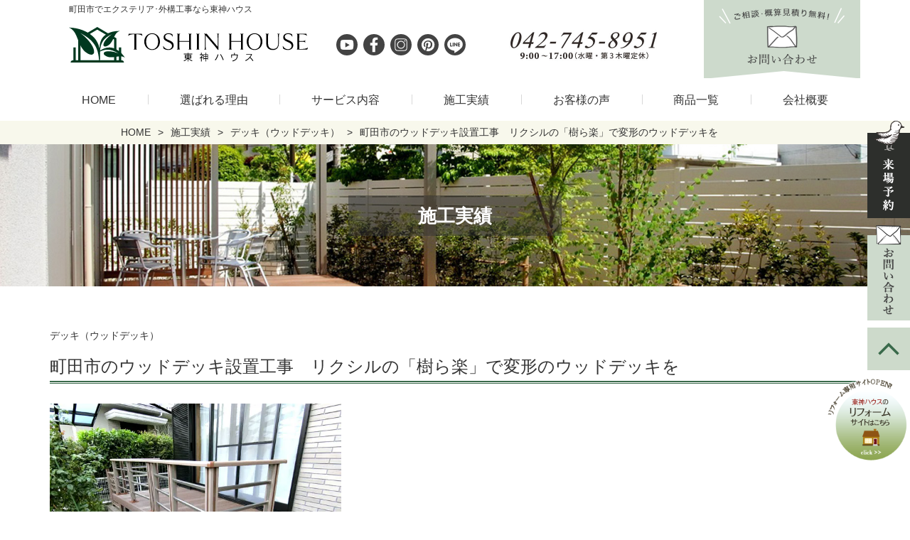

--- FILE ---
content_type: text/html; charset=UTF-8
request_url: https://www.toshin-house.com/ex_works/ex_deck/lixil-kirara-henkei-deck-machida/
body_size: 17328
content:
<!doctype html>
<html dir="ltr" lang="ja" prefix="og: https://ogp.me/ns#">
<head>
<meta http-equiv="X-UA-Compatible" content="IE=edge">
<meta charset="utf-8">
<meta name="viewport" content="width=device-width, initial-scale=1">
<meta name="format-detection" content="telephone=no">
<title>リクシルの「樹ら楽」で変形のウッドデッキを｜町田市でエクステリア･外構工事なら東神ハウス東神ハウス株式会社</title>
<meta name="description" content="相模原市・町田市でリクシルのウッドデッキ施工ならエクステリア･外構工事に強い「東神ハウス」。建築士・エクステリアプランナー・インテリアコーディネーターなど資格を持ったプロが在籍しております。相模原市でエクステリア工事をお考えの方は展示場にお越しください。" />
<link rel="alternate" type="application/rss+xml" href="https://www.toshin-house.com/feed/">
<!--[if lt IE 9]>
<script src="//cdnjs.cloudflare.com/ajax/libs/html5shiv/3.7.2/html5shiv.min.js"></script>
<script src="//cdnjs.cloudflare.com/ajax/libs/respond.js/1.4.2/respond.min.js"></script>
<![endif]-->

		<!-- All in One SEO 4.9.3 - aioseo.com -->
		<meta name="robots" content="max-image-preview:large" />
	<link rel="canonical" href="https://www.toshin-house.com/ex_works/ex_deck/lixil-kirara-henkei-deck-machida/" />
	<meta name="generator" content="All in One SEO (AIOSEO) 4.9.3" />
		<meta property="og:locale" content="ja_JP" />
		<meta property="og:site_name" content="東神ハウス株式会社 | 外構工事・エクステリア工事・お庭のリフォーム・ガーデニングなら相模原・町田・大和で45年の実績で安心の外構工事専門店の東神ハウスへお任せください。専門のエクステリアプランナーが提案いたします" />
		<meta property="og:type" content="article" />
		<meta property="og:title" content="リクシルの「樹ら楽」で変形のウッドデッキを｜町田市でエクステリア･外構工事なら東神ハウス" />
		<meta property="og:description" content="相模原市・町田市でリクシルのウッドデッキ施工ならエクステリア･外構工事に強い「東神ハウス」。建築士・エクステリアプランナー・インテリアコーディネーターなど資格を持ったプロが在籍しております。相模原市でエクステリア工事をお考えの方は展示場にお越しください。" />
		<meta property="og:url" content="https://www.toshin-house.com/ex_works/ex_deck/lixil-kirara-henkei-deck-machida/" />
		<meta property="og:image" content="https://www.toshin-house.com/site/wp-content/uploads/2024/11/93e3d04410443b005e36043b10e9727f.png" />
		<meta property="og:image:secure_url" content="https://www.toshin-house.com/site/wp-content/uploads/2024/11/93e3d04410443b005e36043b10e9727f.png" />
		<meta property="og:image:width" content="720" />
		<meta property="og:image:height" content="378" />
		<meta property="article:published_time" content="2019-08-11T01:45:38+00:00" />
		<meta property="article:modified_time" content="2025-07-04T01:47:53+00:00" />
		<meta name="twitter:card" content="summary" />
		<meta name="twitter:title" content="リクシルの「樹ら楽」で変形のウッドデッキを｜町田市でエクステリア･外構工事なら東神ハウス" />
		<meta name="twitter:description" content="相模原市・町田市でリクシルのウッドデッキ施工ならエクステリア･外構工事に強い「東神ハウス」。建築士・エクステリアプランナー・インテリアコーディネーターなど資格を持ったプロが在籍しております。相模原市でエクステリア工事をお考えの方は展示場にお越しください。" />
		<meta name="twitter:image" content="https://www.toshin-house.com/site/wp-content/uploads/2024/11/93e3d04410443b005e36043b10e9727f.png" />
		<script type="application/ld+json" class="aioseo-schema">
			{"@context":"https:\/\/schema.org","@graph":[{"@type":"BreadcrumbList","@id":"https:\/\/www.toshin-house.com\/ex_works\/ex_deck\/lixil-kirara-henkei-deck-machida\/#breadcrumblist","itemListElement":[{"@type":"ListItem","@id":"https:\/\/www.toshin-house.com#listItem","position":1,"name":"Home","item":"https:\/\/www.toshin-house.com","nextItem":{"@type":"ListItem","@id":"https:\/\/www.toshin-house.com\/ex_works\/#listItem","name":"\u65bd\u5de5\u5b9f\u7e3e"}},{"@type":"ListItem","@id":"https:\/\/www.toshin-house.com\/ex_works\/#listItem","position":2,"name":"\u65bd\u5de5\u5b9f\u7e3e","item":"https:\/\/www.toshin-house.com\/ex_works\/","nextItem":{"@type":"ListItem","@id":"https:\/\/www.toshin-house.com\/ex_works\/ex_deck\/#listItem","name":"\u30c7\u30c3\u30ad\uff08\u30a6\u30c3\u30c9\u30c7\u30c3\u30ad\uff09"},"previousItem":{"@type":"ListItem","@id":"https:\/\/www.toshin-house.com#listItem","name":"Home"}},{"@type":"ListItem","@id":"https:\/\/www.toshin-house.com\/ex_works\/ex_deck\/#listItem","position":3,"name":"\u30c7\u30c3\u30ad\uff08\u30a6\u30c3\u30c9\u30c7\u30c3\u30ad\uff09","item":"https:\/\/www.toshin-house.com\/ex_works\/ex_deck\/","nextItem":{"@type":"ListItem","@id":"https:\/\/www.toshin-house.com\/ex_works\/ex_deck\/lixil-kirara-henkei-deck-machida\/#listItem","name":"\u753a\u7530\u5e02\u306e\u30a6\u30c3\u30c9\u30c7\u30c3\u30ad\u8a2d\u7f6e\u5de5\u4e8b\u3000\u30ea\u30af\u30b7\u30eb\u306e\u300c\u6a39\u3089\u697d\u300d\u3067\u5909\u5f62\u306e\u30a6\u30c3\u30c9\u30c7\u30c3\u30ad\u3092"},"previousItem":{"@type":"ListItem","@id":"https:\/\/www.toshin-house.com\/ex_works\/#listItem","name":"\u65bd\u5de5\u5b9f\u7e3e"}},{"@type":"ListItem","@id":"https:\/\/www.toshin-house.com\/ex_works\/ex_deck\/lixil-kirara-henkei-deck-machida\/#listItem","position":4,"name":"\u753a\u7530\u5e02\u306e\u30a6\u30c3\u30c9\u30c7\u30c3\u30ad\u8a2d\u7f6e\u5de5\u4e8b\u3000\u30ea\u30af\u30b7\u30eb\u306e\u300c\u6a39\u3089\u697d\u300d\u3067\u5909\u5f62\u306e\u30a6\u30c3\u30c9\u30c7\u30c3\u30ad\u3092","previousItem":{"@type":"ListItem","@id":"https:\/\/www.toshin-house.com\/ex_works\/ex_deck\/#listItem","name":"\u30c7\u30c3\u30ad\uff08\u30a6\u30c3\u30c9\u30c7\u30c3\u30ad\uff09"}}]},{"@type":"Organization","@id":"https:\/\/www.toshin-house.com\/#organization","name":"\u6771\u795e\u30cf\u30a6\u30b9\u682a\u5f0f\u4f1a\u793e","description":"\u5916\u69cb\u5de5\u4e8b\u30fb\u30a8\u30af\u30b9\u30c6\u30ea\u30a2\u5de5\u4e8b\u30fb\u304a\u5ead\u306e\u30ea\u30d5\u30a9\u30fc\u30e0\u30fb\u30ac\u30fc\u30c7\u30cb\u30f3\u30b0\u306a\u3089\u76f8\u6a21\u539f\u30fb\u753a\u7530\u30fb\u5927\u548c\u306745\u5e74\u306e\u5b9f\u7e3e\u3067\u5b89\u5fc3\u306e\u5916\u69cb\u5de5\u4e8b\u5c02\u9580\u5e97\u306e\u6771\u795e\u30cf\u30a6\u30b9\u3078\u304a\u4efb\u305b\u304f\u3060\u3055\u3044\u3002\u5c02\u9580\u306e\u30a8\u30af\u30b9\u30c6\u30ea\u30a2\u30d7\u30e9\u30f3\u30ca\u30fc\u304c\u63d0\u6848\u3044\u305f\u3057\u307e\u3059","url":"https:\/\/www.toshin-house.com\/","logo":{"@type":"ImageObject","url":"https:\/\/www.toshin-house.com\/site\/wp-content\/uploads\/2021\/06\/logo.jpg","@id":"https:\/\/www.toshin-house.com\/ex_works\/ex_deck\/lixil-kirara-henkei-deck-machida\/#organizationLogo","width":500,"height":172},"image":{"@id":"https:\/\/www.toshin-house.com\/ex_works\/ex_deck\/lixil-kirara-henkei-deck-machida\/#organizationLogo"}},{"@type":"WebPage","@id":"https:\/\/www.toshin-house.com\/ex_works\/ex_deck\/lixil-kirara-henkei-deck-machida\/#webpage","url":"https:\/\/www.toshin-house.com\/ex_works\/ex_deck\/lixil-kirara-henkei-deck-machida\/","name":"\u30ea\u30af\u30b7\u30eb\u306e\u300c\u6a39\u3089\u697d\u300d\u3067\u5909\u5f62\u306e\u30a6\u30c3\u30c9\u30c7\u30c3\u30ad\u3092\uff5c\u753a\u7530\u5e02\u3067\u30a8\u30af\u30b9\u30c6\u30ea\u30a2\uff65\u5916\u69cb\u5de5\u4e8b\u306a\u3089\u6771\u795e\u30cf\u30a6\u30b9","description":"\u76f8\u6a21\u539f\u5e02\u30fb\u753a\u7530\u5e02\u3067\u30ea\u30af\u30b7\u30eb\u306e\u30a6\u30c3\u30c9\u30c7\u30c3\u30ad\u65bd\u5de5\u306a\u3089\u30a8\u30af\u30b9\u30c6\u30ea\u30a2\uff65\u5916\u69cb\u5de5\u4e8b\u306b\u5f37\u3044\u300c\u6771\u795e\u30cf\u30a6\u30b9\u300d\u3002\u5efa\u7bc9\u58eb\u30fb\u30a8\u30af\u30b9\u30c6\u30ea\u30a2\u30d7\u30e9\u30f3\u30ca\u30fc\u30fb\u30a4\u30f3\u30c6\u30ea\u30a2\u30b3\u30fc\u30c7\u30a3\u30cd\u30fc\u30bf\u30fc\u306a\u3069\u8cc7\u683c\u3092\u6301\u3063\u305f\u30d7\u30ed\u304c\u5728\u7c4d\u3057\u3066\u304a\u308a\u307e\u3059\u3002\u76f8\u6a21\u539f\u5e02\u3067\u30a8\u30af\u30b9\u30c6\u30ea\u30a2\u5de5\u4e8b\u3092\u304a\u8003\u3048\u306e\u65b9\u306f\u5c55\u793a\u5834\u306b\u304a\u8d8a\u3057\u304f\u3060\u3055\u3044\u3002","inLanguage":"ja","isPartOf":{"@id":"https:\/\/www.toshin-house.com\/#website"},"breadcrumb":{"@id":"https:\/\/www.toshin-house.com\/ex_works\/ex_deck\/lixil-kirara-henkei-deck-machida\/#breadcrumblist"},"image":{"@type":"ImageObject","url":"https:\/\/www.toshin-house.com\/site\/wp-content\/uploads\/2019\/08\/48b1a233feda174bebfbe112f04745a0.jpg","@id":"https:\/\/www.toshin-house.com\/ex_works\/ex_deck\/lixil-kirara-henkei-deck-machida\/#mainImage","width":600,"height":450},"primaryImageOfPage":{"@id":"https:\/\/www.toshin-house.com\/ex_works\/ex_deck\/lixil-kirara-henkei-deck-machida\/#mainImage"},"datePublished":"2019-08-11T10:45:38+09:00","dateModified":"2025-07-04T10:47:53+09:00"},{"@type":"WebSite","@id":"https:\/\/www.toshin-house.com\/#website","url":"https:\/\/www.toshin-house.com\/","name":"\u6771\u795e\u30cf\u30a6\u30b9\u682a\u5f0f\u4f1a\u793e","description":"\u5916\u69cb\u5de5\u4e8b\u30fb\u30a8\u30af\u30b9\u30c6\u30ea\u30a2\u5de5\u4e8b\u30fb\u304a\u5ead\u306e\u30ea\u30d5\u30a9\u30fc\u30e0\u30fb\u30ac\u30fc\u30c7\u30cb\u30f3\u30b0\u306a\u3089\u76f8\u6a21\u539f\u30fb\u753a\u7530\u30fb\u5927\u548c\u306745\u5e74\u306e\u5b9f\u7e3e\u3067\u5b89\u5fc3\u306e\u5916\u69cb\u5de5\u4e8b\u5c02\u9580\u5e97\u306e\u6771\u795e\u30cf\u30a6\u30b9\u3078\u304a\u4efb\u305b\u304f\u3060\u3055\u3044\u3002\u5c02\u9580\u306e\u30a8\u30af\u30b9\u30c6\u30ea\u30a2\u30d7\u30e9\u30f3\u30ca\u30fc\u304c\u63d0\u6848\u3044\u305f\u3057\u307e\u3059","inLanguage":"ja","publisher":{"@id":"https:\/\/www.toshin-house.com\/#organization"}}]}
		</script>
		<!-- All in One SEO -->

<link rel='dns-prefetch' href='//cdnjs.cloudflare.com' />
<link rel="alternate" title="oEmbed (JSON)" type="application/json+oembed" href="https://www.toshin-house.com/wp-json/oembed/1.0/embed?url=https%3A%2F%2Fwww.toshin-house.com%2Fex_works%2Fex_deck%2Flixil-kirara-henkei-deck-machida%2F" />
<link rel="alternate" title="oEmbed (XML)" type="text/xml+oembed" href="https://www.toshin-house.com/wp-json/oembed/1.0/embed?url=https%3A%2F%2Fwww.toshin-house.com%2Fex_works%2Fex_deck%2Flixil-kirara-henkei-deck-machida%2F&#038;format=xml" />
<style id='wp-img-auto-sizes-contain-inline-css' type='text/css'>
img:is([sizes=auto i],[sizes^="auto," i]){contain-intrinsic-size:3000px 1500px}
/*# sourceURL=wp-img-auto-sizes-contain-inline-css */
</style>
<link rel='stylesheet' id='sbi_styles-css' href='https://www.toshin-house.com/site/wp-content/plugins/instagram-feed/css/sbi-styles.min.css?ver=6.10.0' type='text/css' media='all' />
<style id='wp-emoji-styles-inline-css' type='text/css'>

	img.wp-smiley, img.emoji {
		display: inline !important;
		border: none !important;
		box-shadow: none !important;
		height: 1em !important;
		width: 1em !important;
		margin: 0 0.07em !important;
		vertical-align: -0.1em !important;
		background: none !important;
		padding: 0 !important;
	}
/*# sourceURL=wp-emoji-styles-inline-css */
</style>
<style id='wp-block-library-inline-css' type='text/css'>
:root{--wp-block-synced-color:#7a00df;--wp-block-synced-color--rgb:122,0,223;--wp-bound-block-color:var(--wp-block-synced-color);--wp-editor-canvas-background:#ddd;--wp-admin-theme-color:#007cba;--wp-admin-theme-color--rgb:0,124,186;--wp-admin-theme-color-darker-10:#006ba1;--wp-admin-theme-color-darker-10--rgb:0,107,160.5;--wp-admin-theme-color-darker-20:#005a87;--wp-admin-theme-color-darker-20--rgb:0,90,135;--wp-admin-border-width-focus:2px}@media (min-resolution:192dpi){:root{--wp-admin-border-width-focus:1.5px}}.wp-element-button{cursor:pointer}:root .has-very-light-gray-background-color{background-color:#eee}:root .has-very-dark-gray-background-color{background-color:#313131}:root .has-very-light-gray-color{color:#eee}:root .has-very-dark-gray-color{color:#313131}:root .has-vivid-green-cyan-to-vivid-cyan-blue-gradient-background{background:linear-gradient(135deg,#00d084,#0693e3)}:root .has-purple-crush-gradient-background{background:linear-gradient(135deg,#34e2e4,#4721fb 50%,#ab1dfe)}:root .has-hazy-dawn-gradient-background{background:linear-gradient(135deg,#faaca8,#dad0ec)}:root .has-subdued-olive-gradient-background{background:linear-gradient(135deg,#fafae1,#67a671)}:root .has-atomic-cream-gradient-background{background:linear-gradient(135deg,#fdd79a,#004a59)}:root .has-nightshade-gradient-background{background:linear-gradient(135deg,#330968,#31cdcf)}:root .has-midnight-gradient-background{background:linear-gradient(135deg,#020381,#2874fc)}:root{--wp--preset--font-size--normal:16px;--wp--preset--font-size--huge:42px}.has-regular-font-size{font-size:1em}.has-larger-font-size{font-size:2.625em}.has-normal-font-size{font-size:var(--wp--preset--font-size--normal)}.has-huge-font-size{font-size:var(--wp--preset--font-size--huge)}.has-text-align-center{text-align:center}.has-text-align-left{text-align:left}.has-text-align-right{text-align:right}.has-fit-text{white-space:nowrap!important}#end-resizable-editor-section{display:none}.aligncenter{clear:both}.items-justified-left{justify-content:flex-start}.items-justified-center{justify-content:center}.items-justified-right{justify-content:flex-end}.items-justified-space-between{justify-content:space-between}.screen-reader-text{border:0;clip-path:inset(50%);height:1px;margin:-1px;overflow:hidden;padding:0;position:absolute;width:1px;word-wrap:normal!important}.screen-reader-text:focus{background-color:#ddd;clip-path:none;color:#444;display:block;font-size:1em;height:auto;left:5px;line-height:normal;padding:15px 23px 14px;text-decoration:none;top:5px;width:auto;z-index:100000}html :where(.has-border-color){border-style:solid}html :where([style*=border-top-color]){border-top-style:solid}html :where([style*=border-right-color]){border-right-style:solid}html :where([style*=border-bottom-color]){border-bottom-style:solid}html :where([style*=border-left-color]){border-left-style:solid}html :where([style*=border-width]){border-style:solid}html :where([style*=border-top-width]){border-top-style:solid}html :where([style*=border-right-width]){border-right-style:solid}html :where([style*=border-bottom-width]){border-bottom-style:solid}html :where([style*=border-left-width]){border-left-style:solid}html :where(img[class*=wp-image-]){height:auto;max-width:100%}:where(figure){margin:0 0 1em}html :where(.is-position-sticky){--wp-admin--admin-bar--position-offset:var(--wp-admin--admin-bar--height,0px)}@media screen and (max-width:600px){html :where(.is-position-sticky){--wp-admin--admin-bar--position-offset:0px}}

/*# sourceURL=wp-block-library-inline-css */
</style><style id='global-styles-inline-css' type='text/css'>
:root{--wp--preset--aspect-ratio--square: 1;--wp--preset--aspect-ratio--4-3: 4/3;--wp--preset--aspect-ratio--3-4: 3/4;--wp--preset--aspect-ratio--3-2: 3/2;--wp--preset--aspect-ratio--2-3: 2/3;--wp--preset--aspect-ratio--16-9: 16/9;--wp--preset--aspect-ratio--9-16: 9/16;--wp--preset--color--black: #000000;--wp--preset--color--cyan-bluish-gray: #abb8c3;--wp--preset--color--white: #ffffff;--wp--preset--color--pale-pink: #f78da7;--wp--preset--color--vivid-red: #cf2e2e;--wp--preset--color--luminous-vivid-orange: #ff6900;--wp--preset--color--luminous-vivid-amber: #fcb900;--wp--preset--color--light-green-cyan: #7bdcb5;--wp--preset--color--vivid-green-cyan: #00d084;--wp--preset--color--pale-cyan-blue: #8ed1fc;--wp--preset--color--vivid-cyan-blue: #0693e3;--wp--preset--color--vivid-purple: #9b51e0;--wp--preset--gradient--vivid-cyan-blue-to-vivid-purple: linear-gradient(135deg,rgb(6,147,227) 0%,rgb(155,81,224) 100%);--wp--preset--gradient--light-green-cyan-to-vivid-green-cyan: linear-gradient(135deg,rgb(122,220,180) 0%,rgb(0,208,130) 100%);--wp--preset--gradient--luminous-vivid-amber-to-luminous-vivid-orange: linear-gradient(135deg,rgb(252,185,0) 0%,rgb(255,105,0) 100%);--wp--preset--gradient--luminous-vivid-orange-to-vivid-red: linear-gradient(135deg,rgb(255,105,0) 0%,rgb(207,46,46) 100%);--wp--preset--gradient--very-light-gray-to-cyan-bluish-gray: linear-gradient(135deg,rgb(238,238,238) 0%,rgb(169,184,195) 100%);--wp--preset--gradient--cool-to-warm-spectrum: linear-gradient(135deg,rgb(74,234,220) 0%,rgb(151,120,209) 20%,rgb(207,42,186) 40%,rgb(238,44,130) 60%,rgb(251,105,98) 80%,rgb(254,248,76) 100%);--wp--preset--gradient--blush-light-purple: linear-gradient(135deg,rgb(255,206,236) 0%,rgb(152,150,240) 100%);--wp--preset--gradient--blush-bordeaux: linear-gradient(135deg,rgb(254,205,165) 0%,rgb(254,45,45) 50%,rgb(107,0,62) 100%);--wp--preset--gradient--luminous-dusk: linear-gradient(135deg,rgb(255,203,112) 0%,rgb(199,81,192) 50%,rgb(65,88,208) 100%);--wp--preset--gradient--pale-ocean: linear-gradient(135deg,rgb(255,245,203) 0%,rgb(182,227,212) 50%,rgb(51,167,181) 100%);--wp--preset--gradient--electric-grass: linear-gradient(135deg,rgb(202,248,128) 0%,rgb(113,206,126) 100%);--wp--preset--gradient--midnight: linear-gradient(135deg,rgb(2,3,129) 0%,rgb(40,116,252) 100%);--wp--preset--font-size--small: 13px;--wp--preset--font-size--medium: 20px;--wp--preset--font-size--large: 36px;--wp--preset--font-size--x-large: 42px;--wp--preset--spacing--20: 0.44rem;--wp--preset--spacing--30: 0.67rem;--wp--preset--spacing--40: 1rem;--wp--preset--spacing--50: 1.5rem;--wp--preset--spacing--60: 2.25rem;--wp--preset--spacing--70: 3.38rem;--wp--preset--spacing--80: 5.06rem;--wp--preset--shadow--natural: 6px 6px 9px rgba(0, 0, 0, 0.2);--wp--preset--shadow--deep: 12px 12px 50px rgba(0, 0, 0, 0.4);--wp--preset--shadow--sharp: 6px 6px 0px rgba(0, 0, 0, 0.2);--wp--preset--shadow--outlined: 6px 6px 0px -3px rgb(255, 255, 255), 6px 6px rgb(0, 0, 0);--wp--preset--shadow--crisp: 6px 6px 0px rgb(0, 0, 0);}:where(.is-layout-flex){gap: 0.5em;}:where(.is-layout-grid){gap: 0.5em;}body .is-layout-flex{display: flex;}.is-layout-flex{flex-wrap: wrap;align-items: center;}.is-layout-flex > :is(*, div){margin: 0;}body .is-layout-grid{display: grid;}.is-layout-grid > :is(*, div){margin: 0;}:where(.wp-block-columns.is-layout-flex){gap: 2em;}:where(.wp-block-columns.is-layout-grid){gap: 2em;}:where(.wp-block-post-template.is-layout-flex){gap: 1.25em;}:where(.wp-block-post-template.is-layout-grid){gap: 1.25em;}.has-black-color{color: var(--wp--preset--color--black) !important;}.has-cyan-bluish-gray-color{color: var(--wp--preset--color--cyan-bluish-gray) !important;}.has-white-color{color: var(--wp--preset--color--white) !important;}.has-pale-pink-color{color: var(--wp--preset--color--pale-pink) !important;}.has-vivid-red-color{color: var(--wp--preset--color--vivid-red) !important;}.has-luminous-vivid-orange-color{color: var(--wp--preset--color--luminous-vivid-orange) !important;}.has-luminous-vivid-amber-color{color: var(--wp--preset--color--luminous-vivid-amber) !important;}.has-light-green-cyan-color{color: var(--wp--preset--color--light-green-cyan) !important;}.has-vivid-green-cyan-color{color: var(--wp--preset--color--vivid-green-cyan) !important;}.has-pale-cyan-blue-color{color: var(--wp--preset--color--pale-cyan-blue) !important;}.has-vivid-cyan-blue-color{color: var(--wp--preset--color--vivid-cyan-blue) !important;}.has-vivid-purple-color{color: var(--wp--preset--color--vivid-purple) !important;}.has-black-background-color{background-color: var(--wp--preset--color--black) !important;}.has-cyan-bluish-gray-background-color{background-color: var(--wp--preset--color--cyan-bluish-gray) !important;}.has-white-background-color{background-color: var(--wp--preset--color--white) !important;}.has-pale-pink-background-color{background-color: var(--wp--preset--color--pale-pink) !important;}.has-vivid-red-background-color{background-color: var(--wp--preset--color--vivid-red) !important;}.has-luminous-vivid-orange-background-color{background-color: var(--wp--preset--color--luminous-vivid-orange) !important;}.has-luminous-vivid-amber-background-color{background-color: var(--wp--preset--color--luminous-vivid-amber) !important;}.has-light-green-cyan-background-color{background-color: var(--wp--preset--color--light-green-cyan) !important;}.has-vivid-green-cyan-background-color{background-color: var(--wp--preset--color--vivid-green-cyan) !important;}.has-pale-cyan-blue-background-color{background-color: var(--wp--preset--color--pale-cyan-blue) !important;}.has-vivid-cyan-blue-background-color{background-color: var(--wp--preset--color--vivid-cyan-blue) !important;}.has-vivid-purple-background-color{background-color: var(--wp--preset--color--vivid-purple) !important;}.has-black-border-color{border-color: var(--wp--preset--color--black) !important;}.has-cyan-bluish-gray-border-color{border-color: var(--wp--preset--color--cyan-bluish-gray) !important;}.has-white-border-color{border-color: var(--wp--preset--color--white) !important;}.has-pale-pink-border-color{border-color: var(--wp--preset--color--pale-pink) !important;}.has-vivid-red-border-color{border-color: var(--wp--preset--color--vivid-red) !important;}.has-luminous-vivid-orange-border-color{border-color: var(--wp--preset--color--luminous-vivid-orange) !important;}.has-luminous-vivid-amber-border-color{border-color: var(--wp--preset--color--luminous-vivid-amber) !important;}.has-light-green-cyan-border-color{border-color: var(--wp--preset--color--light-green-cyan) !important;}.has-vivid-green-cyan-border-color{border-color: var(--wp--preset--color--vivid-green-cyan) !important;}.has-pale-cyan-blue-border-color{border-color: var(--wp--preset--color--pale-cyan-blue) !important;}.has-vivid-cyan-blue-border-color{border-color: var(--wp--preset--color--vivid-cyan-blue) !important;}.has-vivid-purple-border-color{border-color: var(--wp--preset--color--vivid-purple) !important;}.has-vivid-cyan-blue-to-vivid-purple-gradient-background{background: var(--wp--preset--gradient--vivid-cyan-blue-to-vivid-purple) !important;}.has-light-green-cyan-to-vivid-green-cyan-gradient-background{background: var(--wp--preset--gradient--light-green-cyan-to-vivid-green-cyan) !important;}.has-luminous-vivid-amber-to-luminous-vivid-orange-gradient-background{background: var(--wp--preset--gradient--luminous-vivid-amber-to-luminous-vivid-orange) !important;}.has-luminous-vivid-orange-to-vivid-red-gradient-background{background: var(--wp--preset--gradient--luminous-vivid-orange-to-vivid-red) !important;}.has-very-light-gray-to-cyan-bluish-gray-gradient-background{background: var(--wp--preset--gradient--very-light-gray-to-cyan-bluish-gray) !important;}.has-cool-to-warm-spectrum-gradient-background{background: var(--wp--preset--gradient--cool-to-warm-spectrum) !important;}.has-blush-light-purple-gradient-background{background: var(--wp--preset--gradient--blush-light-purple) !important;}.has-blush-bordeaux-gradient-background{background: var(--wp--preset--gradient--blush-bordeaux) !important;}.has-luminous-dusk-gradient-background{background: var(--wp--preset--gradient--luminous-dusk) !important;}.has-pale-ocean-gradient-background{background: var(--wp--preset--gradient--pale-ocean) !important;}.has-electric-grass-gradient-background{background: var(--wp--preset--gradient--electric-grass) !important;}.has-midnight-gradient-background{background: var(--wp--preset--gradient--midnight) !important;}.has-small-font-size{font-size: var(--wp--preset--font-size--small) !important;}.has-medium-font-size{font-size: var(--wp--preset--font-size--medium) !important;}.has-large-font-size{font-size: var(--wp--preset--font-size--large) !important;}.has-x-large-font-size{font-size: var(--wp--preset--font-size--x-large) !important;}
/*# sourceURL=global-styles-inline-css */
</style>

<style id='classic-theme-styles-inline-css' type='text/css'>
/*! This file is auto-generated */
.wp-block-button__link{color:#fff;background-color:#32373c;border-radius:9999px;box-shadow:none;text-decoration:none;padding:calc(.667em + 2px) calc(1.333em + 2px);font-size:1.125em}.wp-block-file__button{background:#32373c;color:#fff;text-decoration:none}
/*# sourceURL=/wp-includes/css/classic-themes.min.css */
</style>
<link rel='stylesheet' id='font-awesome-css' href='https://www.toshin-house.com/site/wp-content/themes/toshin/css/font-awesome.min.css' type='text/css' media='all' />
<link rel='stylesheet' id='swiper-css' href='https://www.toshin-house.com/site/wp-content/themes/toshin/css/swiper.min.css' type='text/css' media='all' />
<link rel='stylesheet' id='drawer-css' href='https://www.toshin-house.com/site/wp-content/themes/toshin/css/drawer.min.css' type='text/css' media='all' />
<link rel='stylesheet' id='normalize-css' href='https://www.toshin-house.com/site/wp-content/themes/toshin/css/normalize.min.css' type='text/css' media='all' />
<link rel='stylesheet' id='main-style-css' href='https://www.toshin-house.com/site/wp-content/themes/toshin/style.css' type='text/css' media='all' />
<link rel='stylesheet' id='fancybox-css' href='https://www.toshin-house.com/site/wp-content/plugins/easy-fancybox/fancybox/1.5.4/jquery.fancybox.min.css?ver=6.9' type='text/css' media='screen' />
<style id='fancybox-inline-css' type='text/css'>
#fancybox-outer{background:#ffffff}#fancybox-content{background:#ffffff;border-color:#ffffff;color:#000000;}#fancybox-title,#fancybox-title-float-main{color:#fff}
/*# sourceURL=fancybox-inline-css */
</style>
<script type="text/javascript" src="https://www.toshin-house.com/site/wp-includes/js/jquery/jquery.min.js?ver=3.7.1" id="jquery-core-js"></script>
<script type="text/javascript" src="https://www.toshin-house.com/site/wp-includes/js/jquery/jquery-migrate.min.js?ver=3.4.1" id="jquery-migrate-js"></script>
<link rel="https://api.w.org/" href="https://www.toshin-house.com/wp-json/" /><link rel="alternate" title="JSON" type="application/json" href="https://www.toshin-house.com/wp-json/wp/v2/ex_works/1289" /><link rel="icon" type="image/x-icon" href="https://www.toshin-house.com/site/wp-content/uploads/2019/07/favicon.ico"><link rel="shortcut icon" type="image/x-icon" href="https://www.toshin-house.com/site/wp-content/uploads/2019/07/favicon.ico"><link rel="icon" href="https://www.toshin-house.com/site/wp-content/uploads/2024/11/site.toushin-150x150.png" sizes="32x32" />
<link rel="icon" href="https://www.toshin-house.com/site/wp-content/uploads/2024/11/site.toushin-300x300.png" sizes="192x192" />
<link rel="apple-touch-icon" href="https://www.toshin-house.com/site/wp-content/uploads/2024/11/site.toushin-300x300.png" />
<meta name="msapplication-TileImage" content="https://www.toshin-house.com/site/wp-content/uploads/2024/11/site.toushin-300x300.png" />
<noscript><style id="rocket-lazyload-nojs-css">.rll-youtube-player, [data-lazy-src]{display:none !important;}</style></noscript>
<!-- Google Tag Manager -->
<script>(function(w,d,s,l,i){w[l]=w[l]||[];w[l].push({'gtm.start':
new Date().getTime(),event:'gtm.js'});var f=d.getElementsByTagName(s)[0],
j=d.createElement(s),dl=l!='dataLayer'?'&l='+l:'';j.async=true;j.src=
'https://www.googletagmanager.com/gtm.js?id='+i+dl;f.parentNode.insertBefore(j,f);
})(window,document,'script','dataLayer','GTM-K3F4MDG');</script>
<!-- End Google Tag Manager -->
<script type="text/javascript">
    (function(c,l,a,r,i,t,y){
        c[a]=c[a]||function(){(c[a].q=c[a].q||[]).push(arguments)};
        t=l.createElement(r);t.async=1;t.src="https://www.clarity.ms/tag/"+i;
        y=l.getElementsByTagName(r)[0];y.parentNode.insertBefore(t,y);
    })(window, document, "clarity", "script", "j5nqmi9tw8");
</script>
</head>
    
<body class="wp-singular ex_works-template-default single single-ex_works postid-1289 wp-theme-toshin sub_page drawer drawer--right metaslider-plugin">
<!-- Google Tag Manager (noscript) -->
<noscript><iframe src="https://www.googletagmanager.com/ns.html?id=GTM-K3F4MDG"
height="0" width="0" style="display:none;visibility:hidden"></iframe></noscript>
<!-- End Google Tag Manager (noscript) -->

	<!-- header -->
	<header id="header">

		<div id="headerCnt">
            <div id="headerRead">
				<h1>町田市でエクステリア･外構工事なら東神ハウス</h1>
			</div>
			<div id="logoArea">
                <a href="https://www.toshin-house.com" title="東神ハウス株式会社" id="logo"><img src="data:image/svg+xml,%3Csvg%20xmlns='http://www.w3.org/2000/svg'%20viewBox='0%200%200%200'%3E%3C/svg%3E" alt="おしゃれなエクステリア・外構・ガーデン工事の会社" class="logo_align" data-lazy-src="https://www.toshin-house.com/site/wp-content/themes/toshin/images/common/logo.svg" ><noscript><img src="https://www.toshin-house.com/site/wp-content/themes/toshin/images/common/logo.svg" alt="おしゃれなエクステリア・外構・ガーデン工事の会社" class="logo_align" ></noscript><img src="data:image/svg+xml,%3Csvg%20xmlns='http://www.w3.org/2000/svg'%20viewBox='0%200%200%200'%3E%3C/svg%3E" alt="おしゃれなエクステリア・外構・ガーデン工事の会社" class="logo_vertical" data-lazy-src="https://www.toshin-house.com/site/wp-content/themes/toshin/images/common/logo_vertical.svg"><noscript><img src="https://www.toshin-house.com/site/wp-content/themes/toshin/images/common/logo_vertical.svg" alt="おしゃれなエクステリア・外構・ガーデン工事の会社" class="logo_vertical"></noscript></a>
            </div>
            <div id="headerSNS">
                <ul>
				<li><a href="https://www.youtube.com/channel/UC-rQA2t2Kp7UeKWjnOBCWRQ" title="youtube" target="_blank" rel="nofollow"><img src="data:image/svg+xml,%3Csvg%20xmlns='http://www.w3.org/2000/svg'%20viewBox='0%200%200%200'%3E%3C/svg%3E" alt="エクステリア・外構・ガーデン工事の東神ハウスyoutube" data-lazy-src="https://www.toshin-house.com/site/wp-content/themes/toshin/images/common/icon_youtube.svg"><noscript><img src="https://www.toshin-house.com/site/wp-content/themes/toshin/images/common/icon_youtube.svg" alt="エクステリア・外構・ガーデン工事の東神ハウスyoutube"></noscript></a></li>
                    <li><a href="https://www.facebook.com/%E6%9D%B1%E7%A5%9E%E3%83%8F%E3%82%A6%E3%82%B9%E4%BD%8F%E8%A8%AD%E6%A0%AA%E5%BC%8F%E4%BC%9A%E7%A4%BE-1152586628192015/" title="facebook" target="_blank" rel="nofollow"><img src="data:image/svg+xml,%3Csvg%20xmlns='http://www.w3.org/2000/svg'%20viewBox='0%200%200%200'%3E%3C/svg%3E" alt="エクステリア・外構・ガーデン工事の東神ハウスfacebook" data-lazy-src="https://www.toshin-house.com/site/wp-content/themes/toshin/images/common/icon_fb.svg"><noscript><img src="https://www.toshin-house.com/site/wp-content/themes/toshin/images/common/icon_fb.svg" alt="エクステリア・外構・ガーデン工事の東神ハウスfacebook"></noscript></a></li>
                    <li><a href="https://www.instagram.com/toshin_house/" title="Instagram" target="_blank" rel="nofollow"><img src="data:image/svg+xml,%3Csvg%20xmlns='http://www.w3.org/2000/svg'%20viewBox='0%200%200%200'%3E%3C/svg%3E" alt="エクステリア・外構・ガーデン工事の東神ハウスInstagram" data-lazy-src="https://www.toshin-house.com/site/wp-content/themes/toshin/images/common/icon_instagram.svg"><noscript><img src="https://www.toshin-house.com/site/wp-content/themes/toshin/images/common/icon_instagram.svg" alt="エクステリア・外構・ガーデン工事の東神ハウスInstagram"></noscript></a></li>
                    <li><a href="https://www.pinterest.jp/toshinhouse8951/" title="pinterest" target="_blank" rel="nofollow"><img src="data:image/svg+xml,%3Csvg%20xmlns='http://www.w3.org/2000/svg'%20viewBox='0%200%200%200'%3E%3C/svg%3E" alt="エクステリア・外構・ガーデン工事の東神ハウスpinterest" data-lazy-src="https://www.toshin-house.com/site/wp-content/themes/toshin/images/common/icon_pinterest.svg"><noscript><img src="https://www.toshin-house.com/site/wp-content/themes/toshin/images/common/icon_pinterest.svg" alt="エクステリア・外構・ガーデン工事の東神ハウスpinterest"></noscript></a></li>
                    <li><a href="https://www.toshin-house.com/line_support/" title="LINE"><img src="data:image/svg+xml,%3Csvg%20xmlns='http://www.w3.org/2000/svg'%20viewBox='0%200%200%200'%3E%3C/svg%3E" alt="エクステリア・外構・ガーデン工事の東神ハウスLINE" data-lazy-src="https://www.toshin-house.com/site/wp-content/themes/toshin/images/common/icon_line.svg"><noscript><img src="https://www.toshin-house.com/site/wp-content/themes/toshin/images/common/icon_line.svg" alt="エクステリア・外構・ガーデン工事の東神ハウスLINE"></noscript></a></li>
                </ul>
            </div>
			<div id="headerTel">
				<a href="tel:0427458951"><img src="data:image/svg+xml,%3Csvg%20xmlns='http://www.w3.org/2000/svg'%20viewBox='0%200%200%200'%3E%3C/svg%3E" alt="エクステリア・外構・ガーデン工事の東神ハウス問い合わせ" data-lazy-src="https://www.toshin-house.com/site/wp-content/themes/toshin/images/common/tel.jpg"><noscript><img src="https://www.toshin-house.com/site/wp-content/themes/toshin/images/common/tel.jpg" alt="エクステリア・外構・ガーデン工事の東神ハウス問い合わせ"></noscript></a>
			</div>
            <div id="headerContact">
                <a href="https://www.toshin-house.com/contact/" title="ご相談・概算見積り無料! お問い合わせ"><img src="data:image/svg+xml,%3Csvg%20xmlns='http://www.w3.org/2000/svg'%20viewBox='0%200%200%200'%3E%3C/svg%3E" alt="エクステリア・外構・ガーデン工事の無料見積り、お問い合わせ先" data-lazy-src="https://www.toshin-house.com/site/wp-content/themes/toshin/images/common/btn_contact.png"><noscript><img src="https://www.toshin-house.com/site/wp-content/themes/toshin/images/common/btn_contact.png" alt="エクステリア・外構・ガーデン工事の無料見積り、お問い合わせ先"></noscript></a>
            </div>
            
			<div id="mainNaviSpArea">
                <button type="button" class="drawer-toggle drawer-hamburger">
                    <span class="drawer-hamburger-icon"></span>
                </button>

                <nav class="drawer-nav" role="navigation">
                <ul><li><a href="https://www.toshin-house.com/">HOME</a></li>
<li><a href="https://www.toshin-house.com/about/">東神ハウスが選ばれる理由</a></li>
<li class="children"><a href="https://www.toshin-house.com/service/">サービス内容</a>
<ul class="sub-menu">
	<li><a href="https://www.toshin-house.com/service/exterior/">トータルデザイン(エクステリア工事)</a></li>
	<li><a href="https://www.toshin-house.com/service/gardening/">庭まわり(ガーデン工事)</a></li>
	<li><a href="https://www.toshin-house.com/service/wooddeck/">ウッドデッキ工事</a></li>
	<li><a href="https://www.toshin-house.com/service/terrace/">テラス工事</a></li>
	<li><a href="https://www.toshin-house.com/service/carport/">カーポート工事</a></li>
	<li><a href="https://www.toshin-house.com/service/garage/">ガレージ・バイク保管庫工事</a></li>
	<li><a href="https://www.toshin-house.com/service/fence/">目隠し・フェンス工事</a></li>
	<li><a href="https://www.toshin-house.com/service/approach/">アプローチ工事</a></li>
	<li><a href="https://www.toshin-house.com/service/gate/">門まわり工事</a></li>
	<li><a href="https://www.toshin-house.com/service/monooki/">プレハブ・物置工事</a></li>
	<li><a href="https://www.toshin-house.com/service/gardenroom/">ガーデンルーム工事</a></li>
	<li><a href="https://www.toshin-house.com/service/lighting/">照明工事</a></li>
	<li><a href="https://www.toshin-house.com/service/hyousatu/">表札工事</a></li>
	<li><a href="https://www.toshin-house.com/service/post/">郵便ポスト＆インターホンカバー</a></li>
</ul>
</li>
<li><a href="https://www.toshin-house.com/flow/">施工の流れ</a></li>
<li class="children"><a href="https://www.toshin-house.com/ex_works/">施工実績</a>
<ul class="sub-menu">
	<li><a href="https://www.toshin-house.com/ex_works/ex_total/">トータルデザイン(エクステリア）</a></li>
	<li><a href="https://www.toshin-house.com/ex_works/ex_garden/">庭まわり(ガーデニング)</a></li>
	<li><a href="https://www.toshin-house.com/ex_works/ex_deck/">デッキ（ウッドデッキ）</a></li>
	<li><a href="https://www.toshin-house.com/ex_works/ex_teracce/">テラス</a></li>
	<li><a href="https://www.toshin-house.com/ex_works/ex_carport/">カーポート・自転車置場</a></li>
	<li><a href="https://www.toshin-house.com/ex_works/ex_garage/">ガレージ・バイク保管庫</a></li>
	<li><a href="https://www.toshin-house.com/ex_works/ex_car/">車庫まわり</a></li>
	<li><a href="https://www.toshin-house.com/ex_works/ex_mekakushi/">目隠し・フェンス</a></li>
	<li><a href="https://www.toshin-house.com/ex_works/ex_apro-chi/">アプローチ</a></li>
	<li><a href="https://www.toshin-house.com/ex_works/ex_gate/">門まわり</a></li>
	<li><a href="https://www.toshin-house.com/ex_works/ex_monooki/">プレハブ・物置</a></li>
	<li><a href="https://www.toshin-house.com/ex_works/ex_gardenroom/">ガーデンルーム</a></li>
	<li><a href="https://www.toshin-house.com/ex_works/ex_lighting/">照明</a></li>
	<li><a href="https://www.toshin-house.com/ex_works/ex_hyousatu/">表札</a></li>
	<li><a href="https://www.toshin-house.com/ex_works/ex_post/">郵便ポスト＆インターホンカバー</a></li>
</ul>
</li>
<li class="children"><a href="https://www.toshin-house.com/goods/">商品一覧</a>
<ul class="sub-menu">
	<li><a href="https://www.toshin-house.com/goods/g_deasgarden/">Dea&#8217;s garden</a></li>
	<li><a href="https://www.toshin-house.com/goods/g_gate/">門扉</a></li>
	<li><a href="https://www.toshin-house.com/goods/g_teracce/">テラス</a></li>
	<li><a href="https://www.toshin-house.com/goods/g_wooddeck/">ウッドデッキ</a></li>
	<li><a href="https://www.toshin-house.com/goods/g_fensu/">目隠し・フェンス</a></li>
	<li><a href="https://www.toshin-house.com/goods/g_hyousatu/">表札</a></li>
	<li><a href="https://www.toshin-house.com/goods/g_fanicha/">家具・ペット用グッズ</a></li>
	<li><a href="https://www.toshin-house.com/goods/g_lighting/">照明</a></li>
	<li><a href="https://www.toshin-house.com/goods/g_carport/">カーポート・自転車置場</a></li>
	<li><a href="https://www.toshin-house.com/goods/gardenroom/">ガーデンルーム</a></li>
	<li><a href="https://www.toshin-house.com/goods/g_monooki/">プレハブ・物置</a></li>
	<li><a href="https://www.toshin-house.com/goods/g_soto-suidou/">外水道</a></li>
	<li><a href="https://www.toshin-house.com/goods/g_approach/">アプローチ</a></li>
	<li><a href="https://www.toshin-house.com/goods/g_garage-bike/">ガレージ・バイク保管庫</a></li>
	<li><a href="https://www.toshin-house.com/goods/g_post/">郵便ポスト＆インターホンカバー</a></li>
</ul>
</li>
<li><a href="https://www.toshin-house.com/deas_garden/">Dea&#8217;s Gardenとは</a></li>
<li><a href="https://www.toshin-house.com/hay_fever/">花粉症対策</a></li>
<li><a href="https://www.toshin-house.com/showroom/">展示場案内</a></li>
<li><a href="https://www.toshin-house.com/charge/">料金について</a></li>
<li><a href="https://www.toshin-house.com/loan-annnai/">提携ローンのご案内</a></li>
<li><a href="https://www.toshin-house.com/voice/">お客様の声</a></li>
<li><a href="https://www.toshin-house.com/faq/">よくある質問</a></li>
<li><a href="https://www.toshin-house.com/company/">会社概要</a></li>
<li><a href="https://www.toshin-house.com/staff/">スタッフ紹介</a></li>
<li><a href="https://www.toshin-house.com/recruit/">採用情報</a></li>
<li><a href="https://www.toshin-house.com/contact/">お問い合わせ</a></li>
<li><a href="https://www.toshin-house.com/raiten/">ご来店予約</a></li>
<li><a rel="privacy-policy" href="https://www.toshin-house.com/privacy/">個人情報保護方針</a></li>
<li><a href="https://www.toshin-house.com/law/">特定商取引法の表記</a></li>
<li><a href="https://www.toshin-house.com/information/">お知らせ</a></li>
<li><a href="https://www.toshin-house.com/event/">新着情報</a></li>
<li><a href="https://www.toshin-house.com/blog/">ブログ</a></li>
<li><a href="https://www.toshin-house.com/award/">受賞歴</a></li>
<li><a href="https://www.toshin-house.com/toshin-house-dayori/">東神ハウス便り</a></li>
<li><a href="https://www.toshin-house.com/sitemap/">サイトマップ</a></li>
</ul>                    
                </nav>
            </div>
            
		</div>
    </header>
	<!-- / #header -->
	
	<div id="mainNaviArea">
		<div class="container">
			<nav id="mainNavi">
				<ul><li><a href="https://www.toshin-house.com/">HOME</a></li>
<li><a href="https://www.toshin-house.com/about/">選ばれる理由</a></li>
<li><a href="https://www.toshin-house.com/service/">サービス内容</a></li>
<li><a href="https://www.toshin-house.com/ex_works/">施工実績</a></li>
<li><a href="https://www.toshin-house.com/voice/">お客様の声</a></li>
<li><a href="https://www.toshin-house.com/goods/">商品一覧</a></li>
<li><a href="https://www.toshin-house.com/company/">会社概要</a></li>
</ul>			</nav>
		</div>
	</div>
	
    <main id="main">
		<nav class="breadcrumbs"><ol class="breadcrumbs__list" itemscope itemtype="http://schema.org/BreadcrumbList"><li class="breadcrumbs__item" itemprop="itemListElement" itemscope itemtype="http://schema.org/ListItem"><a class="breadcrumbs__link" href="https://www.toshin-house.com/" itemprop="item"><span itemprop="name">HOME</span></a><meta itemprop="position" content="1"></li><li class="breadcrumbs__item" itemprop="itemListElement" itemscope itemtype="http://schema.org/ListItem"><a class="breadcrumbs__link" href="https://www.toshin-house.com/ex_works/" itemprop="item"><span itemprop="name">施工実績</span></a><meta itemprop="position" content="2"></li><li class="breadcrumbs__item" itemprop="itemListElement" itemscope itemtype="http://schema.org/ListItem"><a class="breadcrumbs__link" href="https://www.toshin-house.com/ex_works/ex_deck/" itemprop="item"><span itemprop="name">デッキ（ウッドデッキ）</span></a><meta itemprop="position" content="3"></li><li class="breadcrumbs__item" itemprop="itemListElement" itemscope itemtype="http://schema.org/ListItem"><a class="breadcrumbs__link" href="https://www.toshin-house.com/ex_works/ex_deck/lixil-kirara-henkei-deck-machida/" itemprop="item"><span itemprop="name">町田市のウッドデッキ設置工事　リクシルの「樹ら楽」で変形のウッドデッキを</span></a><meta itemprop="position" content="4"></li></ol></nav>				
	<div id="worksSinglePage" class="postPage">
		<div id="mainCnt">
            <div data-bg="https://www.toshin-house.com/site/wp-content/themes/toshin/images/ex_works/bg_works.jpg" class="rocket-lazyload" id="pageHeader" style="">
                <div class="container">
                    <div id="pageHeaderbox">
                        <h2 class="pageHeaderText">施工実績</h2>
                    </div>
                </div>
            </div>
            
			<div class="container">
				<section id="cnts">
				                    <p class="catName">デッキ（ウッドデッキ）</p>
                    <h3 class="pageTitle">町田市のウッドデッキ設置工事　リクシルの「樹ら楽」で変形のウッドデッキを</h3>
					<div id="postCnt">
                        <!-- <div class="worksRead">
                                                    <div class="worksMainImage">
                                <img src="data:image/svg+xml,%3Csvg%20xmlns='http://www.w3.org/2000/svg'%20viewBox='0%200%200%200'%3E%3C/svg%3E" class="attachment-full size-full wp-post-image" alt="" decoding="async" fetchpriority="high" data-lazy-src="https://www.toshin-house.com/site/wp-content/uploads/2019/08/48b1a233feda174bebfbe112f04745a0.jpg" /><noscript><img src="https://www.toshin-house.com/site/wp-content/uploads/2019/08/48b1a233feda174bebfbe112f04745a0.jpg" class="attachment-full size-full wp-post-image" alt="" decoding="async" fetchpriority="high" /></noscript>                                
                            </div>
                                                                                
                            <p class="worksText1">▲ 町田市のウッドデッキ設置工事　リクシルの「樹ら楽」で変形のウッドデッキを</p>
                                                                                    
                            <p class="worksText2">リクシルの人工木デッキ「樹ら楽」で変形のウッドデッキを設置した、町田市の施工事例をご紹介します。</p>
                                                        
						</div> -->
						
						                            <div class="worksMainImage">
                                <img src="data:image/svg+xml,%3Csvg%20xmlns='http://www.w3.org/2000/svg'%20viewBox='0%200%200%200'%3E%3C/svg%3E" class="attachment-full size-full wp-post-image" alt="" decoding="async" data-lazy-src="https://www.toshin-house.com/site/wp-content/uploads/2019/08/48b1a233feda174bebfbe112f04745a0.jpg" /><noscript><img src="https://www.toshin-house.com/site/wp-content/uploads/2019/08/48b1a233feda174bebfbe112f04745a0.jpg" class="attachment-full size-full wp-post-image" alt="" decoding="async" /></noscript>                                
                            </div>
                        						<style>
							.worksMainImage{
								padding-bottom: 50px;
							}
							.worksMainImage img{
								width: 100%;
								max-width: 410px;
							}
							.works_text2_box{
								padding-bottom: 80px;
							}
						</style>
						
						<!---紹介文追加　2021/07/27--->
												<div class="works_text2_box">
						リクシルの人工木デッキ「樹ら楽」で変形のウッドデッキを設置した、町田市の施工事例をご紹介します。						</div>
						
                        
                        <div class="worksCnt">
                                                    
                            <div class="worksCntBox thumbnailBox">
                                <a href="https://www.toshin-house.com/site/wp-content/uploads/2019/08/2f2a0be754c3b20ce6dc76cd3f8e7db1.jpg" rel="lightbox">
                                    <img src="data:image/svg+xml,%3Csvg%20xmlns='http://www.w3.org/2000/svg'%20viewBox='0%200%200%200'%3E%3C/svg%3E" alt="" data-lazy-src="https://www.toshin-house.com/site/wp-content/uploads/2019/08/2f2a0be754c3b20ce6dc76cd3f8e7db1.jpg"><noscript><img src="https://www.toshin-house.com/site/wp-content/uploads/2019/08/2f2a0be754c3b20ce6dc76cd3f8e7db1.jpg" alt=""></noscript>
                                </a>
                            </div>
                            
                            <div class="worksCntBox">
                                <div class="worksCntText">
                                    <p>&nbsp;</p>
<p><span>こちらは施工前の様子。</span></p>
<p>町田市にお住まいのK様は、<span>お車の奥に見えている</span><span>ウッドデッキを</span></p>
<p><span>リクシルの「樹ら楽」に交換したいと</span><span>ご来店いただきました。</span></p>

                                </div>
                            </div>
                            
                                                    
                            <div class="worksCntBox thumbnailBox">
                                <a href="https://www.toshin-house.com/site/wp-content/uploads/2019/08/8eff4ee11dbe6b4b95034f954c977b11.jpg" rel="lightbox">
                                    <img src="data:image/svg+xml,%3Csvg%20xmlns='http://www.w3.org/2000/svg'%20viewBox='0%200%200%200'%3E%3C/svg%3E" alt="" data-lazy-src="https://www.toshin-house.com/site/wp-content/uploads/2019/08/8eff4ee11dbe6b4b95034f954c977b11.jpg"><noscript><img src="https://www.toshin-house.com/site/wp-content/uploads/2019/08/8eff4ee11dbe6b4b95034f954c977b11.jpg" alt=""></noscript>
                                </a>
                            </div>
                            
                            <div class="worksCntBox">
                                <div class="worksCntText">
                                    <p>&nbsp;</p>
<p><span>天然木でできた既存のウッドデッキは、長年雨風に晒されて</span></p>
<p><span>腐ってきて</span><span>います。</span></p>
<p>そして何と言ってもこのウッドデッキ、一般的な&#8221;長方形&#8221;ではなく</p>
<p><span>ウッドデッキが駐車スペースにかからないよう&#8221;変形&#8221;している上、</span></p>
<p><span>玄関前の階段に乗る状態で設置</span>してあります。</p>

                                </div>
                            </div>
                            
                                                    
                            <div class="worksCntBox thumbnailBox">
                                <a href="https://www.toshin-house.com/site/wp-content/uploads/2019/08/a3fb84f31ad6f277f6e2f794cacb08f0.jpg" rel="lightbox">
                                    <img src="data:image/svg+xml,%3Csvg%20xmlns='http://www.w3.org/2000/svg'%20viewBox='0%200%200%200'%3E%3C/svg%3E" alt="" data-lazy-src="https://www.toshin-house.com/site/wp-content/uploads/2019/08/a3fb84f31ad6f277f6e2f794cacb08f0.jpg"><noscript><img src="https://www.toshin-house.com/site/wp-content/uploads/2019/08/a3fb84f31ad6f277f6e2f794cacb08f0.jpg" alt=""></noscript>
                                </a>
                            </div>
                            
                            <div class="worksCntBox">
                                <div class="worksCntText">
                                    <p>&nbsp;</p>
<p>町田市のK様は既存のウッドデッキと同じ形での交換をご希望ですが、</p>
<p><span></span><span>他社</span><span>からは難色を示</span><span>された</span><span>そうです。</span></p>

                                </div>
                            </div>
                            
                                                    
                            <div class="worksCntBox thumbnailBox">
                                <a href="https://www.toshin-house.com/site/wp-content/uploads/2019/08/0fbe15acf3458bf7bb39a4f10aeff990.jpg" rel="lightbox">
                                    <img src="data:image/svg+xml,%3Csvg%20xmlns='http://www.w3.org/2000/svg'%20viewBox='0%200%200%200'%3E%3C/svg%3E" alt="" data-lazy-src="https://www.toshin-house.com/site/wp-content/uploads/2019/08/0fbe15acf3458bf7bb39a4f10aeff990.jpg"><noscript><img src="https://www.toshin-house.com/site/wp-content/uploads/2019/08/0fbe15acf3458bf7bb39a4f10aeff990.jpg" alt=""></noscript>
                                </a>
                            </div>
                            
                            <div class="worksCntBox">
                                <div class="worksCntText">
                                    <p>&nbsp;</p>
<p><span>こちらはウッドデッキ脇の扉の様子です。</span></p>
<p><span>よく見ると、ウッドデッキの脚がブロックの上に乗っているだけなので</span></p>
<p><span>ちょっと心配ですね。</span></p>

                                </div>
                            </div>
                            
                                                    
                            <div class="worksCntBox thumbnailBox">
                                <a href="https://www.toshin-house.com/site/wp-content/uploads/2019/08/9a93bfbee3717a3913e170ab2f80f416.jpg" rel="lightbox">
                                    <img src="data:image/svg+xml,%3Csvg%20xmlns='http://www.w3.org/2000/svg'%20viewBox='0%200%200%200'%3E%3C/svg%3E" alt="" data-lazy-src="https://www.toshin-house.com/site/wp-content/uploads/2019/08/9a93bfbee3717a3913e170ab2f80f416.jpg"><noscript><img src="https://www.toshin-house.com/site/wp-content/uploads/2019/08/9a93bfbee3717a3913e170ab2f80f416.jpg" alt=""></noscript>
                                </a>
                            </div>
                            
                            <div class="worksCntBox">
                                <div class="worksCntText">
                                    <div class="single clearfix">
<div class="txt">
<p><span>施工後のお写真がこちら。</span></p>
<p>新たに設置したのは、リクシルの「樹ら楽ステージ　木彫」。</p>
<p><span>ウッドデッキ表面に溝をつけ、木の自然な風合いを表現した天然木の</span></p>
<p><span>ように</span><span>美しいデザインのシリーズです。</span></p>
<p><span>人工木なのでメンテナンスも簡単です。</span></p>
<p><span>ウッドデッキの脚もブロックの内側に納めたので安心ですね。</span></p>
</div>
</div>

                                </div>
                            </div>
                            
                                                    
                            <div class="worksCntBox thumbnailBox">
                                <a href="https://www.toshin-house.com/site/wp-content/uploads/2019/08/cd4f838be4791dd597ed0552d31bafb1.jpg" rel="lightbox">
                                    <img src="data:image/svg+xml,%3Csvg%20xmlns='http://www.w3.org/2000/svg'%20viewBox='0%200%200%200'%3E%3C/svg%3E" alt="" data-lazy-src="https://www.toshin-house.com/site/wp-content/uploads/2019/08/cd4f838be4791dd597ed0552d31bafb1.jpg"><noscript><img src="https://www.toshin-house.com/site/wp-content/uploads/2019/08/cd4f838be4791dd597ed0552d31bafb1.jpg" alt=""></noscript>
                                </a>
                            </div>
                            
                            <div class="worksCntBox">
                                <div class="worksCntText">
                                    <p>&nbsp;</p>
<p><span>変形ウッドデッキの様子がよくわかる一枚。</span></p>
<p><span>変形させるのが難しい手摺まで、ぴったり合わせて変形させるところが</span></p>
<p><span>職人ワザです！</span></p>
<p><span>町田市の</span><span>Ｋ様、ご紹介させていただきありがとうございました。</span></p>

                                </div>
                            </div>
                            
                                                    
                            <div class="worksCntBox thumbnailBox">
                                <a href="https://www.toshin-house.com/site/wp-content/uploads/2019/08/48b1a233feda174bebfbe112f04745a0.jpg" rel="lightbox">
                                    <img src="data:image/svg+xml,%3Csvg%20xmlns='http://www.w3.org/2000/svg'%20viewBox='0%200%200%200'%3E%3C/svg%3E" alt="" data-lazy-src="https://www.toshin-house.com/site/wp-content/uploads/2019/08/48b1a233feda174bebfbe112f04745a0.jpg"><noscript><img src="https://www.toshin-house.com/site/wp-content/uploads/2019/08/48b1a233feda174bebfbe112f04745a0.jpg" alt=""></noscript>
                                </a>
                            </div>
                            
                            <div class="worksCntBox">
                                <div class="worksCntText">
                                    <p>&nbsp;</p>
<p>限られたスペースを最大限使い、</p>
<p>リクシルの「樹ら楽」で変形のウッドデッキを設置した</p>
<p>町田市の施工事例のご紹介でした。</p>

                                </div>
                            </div>
                            
                        <br />
<b>Warning</b>:  Trying to access array offset on false in <b>/home/toshinhouse/toshin-house.com/public_html/site/wp-content/themes/toshin/single-ex_works.php</b> on line <b>86</b><br />
<br />
<b>Warning</b>:  Trying to access array offset on false in <b>/home/toshinhouse/toshin-house.com/public_html/site/wp-content/themes/toshin/single-ex_works.php</b> on line <b>87</b><br />
                            
                            <div class="worksCntBox thumbnailNone">
                                <div class="worksCntText">
                                    <p>ウッドデッキ設置工事や外構工事をご検討でしたらお気軽にご相談ください。</p>
<p><span>東神ハウスは、相模原市を中心に</span><span>町田市、横浜市などで50年の実績があります。</span></p>
<p>ご相談は事前のお電話042（745）8951か、<span style="color: #0000ff;"><a href="https://www.toshin-house.com/contact/" target="_blank" style="color: #0000ff;" rel="noopener"><strong>お問合せフォーム</strong></a></span>のご予約がスムーズです。</p>

                                </div>
                            </div>
                            
                        
                        </div>
                                                
                                                
                        <h4>仕様</h4>
                        <table width="100%" class="tableSpec">
                            <tbody>
                                                                
                                <tr>
                                    <th>ウッドデッキ</th>

                                    <td>リクシル　樹ら楽ステージ木調<br />
カラー/クリエモカ</td>

                                </tr>
                                                                
                                <tr>
                                    <th>手すり</th>

                                    <td>リクシル　デッキフェンス　横ビーム<br />
カラー/クリエモカ＋シャイングレー<br />
</td>

                                </tr>
                                                                
                            </tbody>
                        </table>
                                                
                        <div class="box">
						                            </div>
						
					</div>
					<div class="btnWrap">
						<a href="https://www.toshin-house.com/ex_works/ex_deck/" title="デッキ（ウッドデッキ）一覧へ" class="btn arrow btnCenter">デッキ（ウッドデッキ）一覧へ</a>
					</div>
									
				</section>
			</div>
		</div>
	</div>
	</main>
    <!-- /#main -->
    <div id="footerContact" class="parallax">
        <div class="container">
            <p class="read">エクステリア・外観・ガーデニングなど<br>何でもお気軽にご相談ください。</p>
            <p class="subRead">イメージしているもので見積りして欲しい方<br>いろんな提案を聞きたい方<br>展示場見学とプロからのご提案をいたします</p>
            
            <ul>
                <li><a href="https://www.toshin-house.com/raiten/" title="来店予約はこちら" class="btn btnCenter btnRv">来店予約はこちら</a></li>
                <li><a href="https://www.toshin-house.com/contact/" title="お問い合わせはこちら" class="btn btnCenter btnRv">お問い合わせはこちら</a></li>
            </ul>

        </div>
    </div>
	
    <!-- #footer -->
    <footer id="footer">
		<div class="container">
			<div id="footerWrap">

                <div class="footerLogo">
                    <a href="https://www.toshin-house.com" title="東神ハウス株式会社"><img src="data:image/svg+xml,%3Csvg%20xmlns='http://www.w3.org/2000/svg'%20viewBox='0%200%200%200'%3E%3C/svg%3E" alt="おしゃれなエクステリア・外構・ガーデン工事の会社" data-lazy-src="https://www.toshin-house.com/site/wp-content/themes/toshin/images/common/logo_vertical.svg"><noscript><img src="https://www.toshin-house.com/site/wp-content/themes/toshin/images/common/logo_vertical.svg" alt="おしゃれなエクステリア・外構・ガーデン工事の会社"></noscript></a>
                </div>
                
                <address>
                    〒252-0328<br>
                    神奈川県相模原市南区麻溝台6-1-20<br>
                    北里大学東病院通り「麻溝台中学校入口」バス停前<br>
                    TEL:042-745-8951 FAX:042-745-8105
                </address>
                
                <div id="footerSNS">
                    <ul>
                        <li><a href="https://www.youtube.com/channel/UC-rQA2t2Kp7UeKWjnOBCWRQ" title="YouTube" target="_blank" rel="nofollow"><img src="data:image/svg+xml,%3Csvg%20xmlns='http://www.w3.org/2000/svg'%20viewBox='0%200%200%200'%3E%3C/svg%3E" alt="YouTube" data-lazy-src="https://www.toshin-house.com/site/wp-content/themes/toshin/images/common/icon_youtube.svg"><noscript><img src="https://www.toshin-house.com/site/wp-content/themes/toshin/images/common/icon_youtube.svg" alt="YouTube"></noscript></a></li>
						<li><a href="https://www.facebook.com/%E6%9D%B1%E7%A5%9E%E3%83%8F%E3%82%A6%E3%82%B9%E4%BD%8F%E8%A8%AD%E6%A0%AA%E5%BC%8F%E4%BC%9A%E7%A4%BE-1152586628192015/" title="facebook" target="_blank" rel="nofollow"><img src="data:image/svg+xml,%3Csvg%20xmlns='http://www.w3.org/2000/svg'%20viewBox='0%200%200%200'%3E%3C/svg%3E" alt="相模原市のエクステリア・外構・ガーデン工事会社のfacebook" data-lazy-src="https://www.toshin-house.com/site/wp-content/themes/toshin/images/common/icon_fb.svg"><noscript><img src="https://www.toshin-house.com/site/wp-content/themes/toshin/images/common/icon_fb.svg" alt="相模原市のエクステリア・外構・ガーデン工事会社のfacebook"></noscript></a></li>
                        <li><a href="https://www.instagram.com/toshin_house/" title="Instagram" target="_blank" rel="nofollow"><img src="data:image/svg+xml,%3Csvg%20xmlns='http://www.w3.org/2000/svg'%20viewBox='0%200%200%200'%3E%3C/svg%3E" alt="相模原市のエクステリア・外構・ガーデン工事会社のInstagram" data-lazy-src="https://www.toshin-house.com/site/wp-content/themes/toshin/images/common/icon_instagram.svg"><noscript><img src="https://www.toshin-house.com/site/wp-content/themes/toshin/images/common/icon_instagram.svg" alt="相模原市のエクステリア・外構・ガーデン工事会社のInstagram"></noscript></a></li>
                        <li><a href="https://www.pinterest.jp/toshinhouse8951/" title="pinterest" target="_blank" rel="nofollow"><img src="data:image/svg+xml,%3Csvg%20xmlns='http://www.w3.org/2000/svg'%20viewBox='0%200%200%200'%3E%3C/svg%3E" alt="エクステリア・外構・ガーデン工事の東神ハウスpinterest" data-lazy-src="https://www.toshin-house.com/site/wp-content/themes/toshin/images/common/icon_pinterest.svg"><noscript><img src="https://www.toshin-house.com/site/wp-content/themes/toshin/images/common/icon_pinterest.svg" alt="エクステリア・外構・ガーデン工事の東神ハウスpinterest"></noscript></a></li>
                        <li><a href="https://www.toshin-house.com/line_support/" title="LINE"><img src="data:image/svg+xml,%3Csvg%20xmlns='http://www.w3.org/2000/svg'%20viewBox='0%200%200%200'%3E%3C/svg%3E" alt="LINE" data-lazy-src="https://www.toshin-house.com/site/wp-content/themes/toshin/images/common/icon_line.svg"><noscript><img src="https://www.toshin-house.com/site/wp-content/themes/toshin/images/common/icon_line.svg" alt="LINE"></noscript></a></li>
                    </ul>
                </div>
                
                <div id="pagetopArea">
                    <a href="#header" id="pageTop" title="ページトップへ"><i></i><span>ページトップへ</span></a>
                </div>
                
            </div>
		</div>
        <div class="footerNaviWrap">
            <div class="container">
            
                <div class="footerNaviInner">
                
                    <div class="naviBox">
                        <nav class="footerNavi">
                            <ul><li><a href="https://www.toshin-house.com/">HOME</a></li>
<li><a href="https://www.toshin-house.com/about/">東神ハウスが選ばれる理由</a></li>
<li><a href="https://www.toshin-house.com/flow/">施工の流れ</a></li>
<li><a href="https://www.toshin-house.com/charge/">料金について</a></li>
<li><a href="https://www.toshin-house.com/award/">受賞歴</a></li>
<li><a href="https://www.toshin-house.com/faq/">よくある質問</a></li>
<li><a href="https://www.toshin-house.com/event/">新着情報</a></li>
<li><a href="https://www.toshin-house.com/information/">お知らせ</a></li>
<li><a href="https://www.toshin-house.com/toshin-house-dayori/">東神ハウス便り</a></li>
<li><a href="https://www.toshin-house.com/hay_fever/">花粉症対策（ガーデンルーム）</a></li>
<li><a href="https://www.toshin-house.com/loan-annnai/">提携ローンのご案内</a></li>
<li><a href="https://www.toshin-house.com/company/">会社概要</a></li>
<li><a href="https://www.toshin-house.com/staff/">スタッフ紹介</a></li>
<li><a href="https://www.toshin-house.com/blog/">ブログ</a></li>
<li><a href="https://www.toshin-house.com/recruit/">採用情報</a></li>
<li><a href="https://www.toshin-house.com/contact/">お問い合わせ</a></li>
<li><a href="https://www.toshin-house.com/raiten/">ご来店予約</a></li>
<li><a rel="privacy-policy" href="https://www.toshin-house.com/privacy/">個人情報保護方針</a></li>
<li><a href="https://www.toshin-house.com/law/">特定商取引法の表記</a></li>
</ul>
                        </nav>
                    </div>
                
                    <div class="naviBox">
                        <nav class="footerNavi">
                            <ul><li class="children"><a href="https://www.toshin-house.com/service/">サービス内容</a>
<ul class="sub-menu">
	<li><a href="https://www.toshin-house.com/service/exterior/">外構・エクステリア工事（トータルデザイン）</a></li>
	<li><a href="https://www.toshin-house.com/service/gardening/">庭まわり・ガーデン工事</a></li>
	<li><a href="https://www.toshin-house.com/service/wooddeck/">ウッドデッキ工事</a></li>
	<li><a href="https://www.toshin-house.com/service/terrace/">テラス工事</a></li>
	<li><a href="https://www.toshin-house.com/service/carport/">カーポート工事</a></li>
	<li><a href="https://www.toshin-house.com/service/garage/">ガレージ・バイク保管庫工事</a></li>
	<li><a href="https://www.toshin-house.com/service/fence/">目隠し・フェンス工事</a></li>
	<li><a href="https://www.toshin-house.com/service/approach/">アプローチ工事</a></li>
	<li><a href="https://www.toshin-house.com/service/gate/">門まわり工事</a></li>
	<li><a href="https://www.toshin-house.com/service/monooki/">プレハブ・物置工事</a></li>
	<li><a href="https://www.toshin-house.com/service/gardenroom/">ガーデンルーム工事</a></li>
	<li><a href="https://www.toshin-house.com/service/lighting/">照明工事</a></li>
	<li><a href="https://www.toshin-house.com/service/hyousatu/">表札工事</a></li>
	<li><a href="https://www.toshin-house.com/service/post/">郵便ポスト＆インターホンカバー</a></li>
</ul>
</li>
</ul>
                        </nav>
                    </div>
                
                    <div class="naviBox">
                        <nav class="footerNavi">
                            <ul><li><a href="https://www.toshin-house.com/voice/">お客様の声</a></li>
<li class="children"><a href="https://www.toshin-house.com/ex_works/">施工実績</a>
<ul class="sub-menu">
	<li><a href="https://www.toshin-house.com/ex_works/ex_total/">外構・エクステリア（トータルデザイン）</a></li>
	<li><a href="https://www.toshin-house.com/ex_works/ex_garden/">庭まわり・ガーデン</a></li>
	<li><a href="https://www.toshin-house.com/ex_works/ex_deck/">デッキ・ウッドデッキ</a></li>
	<li><a href="https://www.toshin-house.com/ex_works/ex_teracce/">テラス</a></li>
	<li><a href="https://www.toshin-house.com/ex_works/ex_carport/">カーポート・自転車置場</a></li>
	<li><a href="https://www.toshin-house.com/ex_works/ex_garage/">ガレージ・バイク保管庫</a></li>
	<li><a href="https://www.toshin-house.com/ex_works/ex_car/">車庫まわり</a></li>
	<li><a href="https://www.toshin-house.com/ex_works/ex_mekakushi/">目隠し・フェンス</a></li>
	<li><a href="https://www.toshin-house.com/ex_works/ex_apro-chi/">アプローチ</a></li>
	<li><a href="https://www.toshin-house.com/ex_works/ex_gate/">門まわり</a></li>
	<li><a href="https://www.toshin-house.com/ex_works/ex_monooki/">プレハブ・物置</a></li>
	<li><a href="https://www.toshin-house.com/ex_works/ex_gardenroom/">ガーデンルーム</a></li>
	<li><a href="https://www.toshin-house.com/ex_works/ex_lighting/">照明</a></li>
	<li><a href="https://www.toshin-house.com/ex_works/ex_hyousatu/">表札</a></li>
	<li><a href="https://www.toshin-house.com/ex_works/ex_post/">郵便ポスト＆インターホンカバー</a></li>
</ul>
</li>
</ul>
                        </nav>
                    </div>
                
                    <div class="naviBox">
                        <nav class="footerNavi">
                            <ul><li><a href="https://www.toshin-house.com/showroom/">展示場案内</a></li>
<li><a href="https://www.toshin-house.com/deas_garden/">Dea&#8217;s Gardenとは</a></li>
<li class="children"><a href="https://www.toshin-house.com/goods/">商品一覧</a>
<ul class="sub-menu">
	<li><a href="https://www.toshin-house.com/goods/g_deasgarden/">Dea&#8217;s garden</a></li>
	<li><a href="https://www.toshin-house.com/goods/g_gate/">門扉</a></li>
	<li><a href="https://www.toshin-house.com/goods/g_teracce/">テラス</a></li>
	<li><a href="https://www.toshin-house.com/goods/g_wooddeck/">ウッドデッキ</a></li>
	<li><a href="https://www.toshin-house.com/goods/g_fensu/">目隠し・フェンス</a></li>
	<li><a href="https://www.toshin-house.com/goods/g_hyousatu/">表札</a></li>
	<li><a href="https://www.toshin-house.com/goods/g_fanicha/">家具・ペット用グッズ</a></li>
	<li><a href="https://www.toshin-house.com/goods/g_lighting/">照明</a></li>
	<li><a href="https://www.toshin-house.com/goods/g_carport/">カーポート・自転車置場</a></li>
	<li><a href="https://www.toshin-house.com/goods/gardenroom/">ガーデンルーム</a></li>
	<li><a href="https://www.toshin-house.com/goods/g_monooki/">プレハブ・物置</a></li>
	<li><a href="https://www.toshin-house.com/goods/g_soto-suidou/">外水道</a></li>
	<li><a href="https://www.toshin-house.com/goods/g_approach/">アプローチ</a></li>
	<li><a href="https://www.toshin-house.com/goods/g_garage-bike/">ガレージ・バイク保管庫</a></li>
	<li><a href="https://www.toshin-house.com/goods/g_post/">郵便ポスト＆インターホンカバー</a></li>
</ul>
</li>
<li><a href="https://www.toshin-house.com/sitemap/">サイトマップ</a></li>
</ul>
                        </nav>
                    </div>
                                
                </div>

            </div>
        </div>
		<div id="copyright">
			<p>&copy; 相模原・町田でエクステリア,新築外構工事,ガーデン工事なら東神ハウス</p>
		</div>
		
    </footer>
    <!-- /#footer -->

	<div id="fixedBtnSpArea">
		<div id="fixedBtnSp">
			<ul>
				<li><a href="https://www.toshin-house.com/showroom/" title="展示場案内">展示場案内</a></li>
				<li><a href="https://www.toshin-house.com/raiten/" title="来店ご予約">来店ご予約</a></li>
                <li><a href="https://www.toshin-house.com/contact/" title="お問合わせ">お問合わせ</a></li>
                <li><a href="tel:0427458951" title="電話をかける">電話をかける</a></li>
			</ul>
		</div>
	</div>


    <div id="floatingBox">
        <a href="https://www.toshin-house.com/raiten/" title="来店予約"><img src="data:image/svg+xml,%3Csvg%20xmlns='http://www.w3.org/2000/svg'%20viewBox='0%200%200%200'%3E%3C/svg%3E" alt="相模原市でエクステリア・外構・ガーデン工事の来店予約" data-lazy-src="https://www.toshin-house.com/site/wp-content/themes/toshin/images/common/float_reserve.png"/><noscript><img src="https://www.toshin-house.com/site/wp-content/themes/toshin/images/common/float_reserve.png" alt="相模原市でエクステリア・外構・ガーデン工事の来店予約"/></noscript></a>
        <a href="https://www.toshin-house.com/contact/" title="お問合わせ"><img src="data:image/svg+xml,%3Csvg%20xmlns='http://www.w3.org/2000/svg'%20viewBox='0%200%200%200'%3E%3C/svg%3E" alt="相模原市でエクステリア・外構・ガーデン工事会社のお問合わせ" data-lazy-src="https://www.toshin-house.com/site/wp-content/themes/toshin/images/common/float_contact.png"/><noscript><img src="https://www.toshin-house.com/site/wp-content/themes/toshin/images/common/float_contact.png" alt="相模原市でエクステリア・外構・ガーデン工事会社のお問合わせ"/></noscript></a>
        <a href="#header" id="sidepagetop" title="ページトップへ"><img src="data:image/svg+xml,%3Csvg%20xmlns='http://www.w3.org/2000/svg'%20viewBox='0%200%200%200'%3E%3C/svg%3E" alt="相模原市のエクステリア・外構・ガーデン工事会社のページトップ" data-lazy-src="https://www.toshin-house.com/site/wp-content/themes/toshin/images/common/float_totop.png"/><noscript><img src="https://www.toshin-house.com/site/wp-content/themes/toshin/images/common/float_totop.png" alt="相模原市のエクステリア・外構・ガーデン工事会社のページトップ"/></noscript></a>
    </div>
    <div class="footerReformLink">
        <a href="https://www.toshin-house-re.com/" target="_blank"><img src="data:image/svg+xml,%3Csvg%20xmlns='http://www.w3.org/2000/svg'%20viewBox='0%200%200%200'%3E%3C/svg%3E" alt="相模原市のリフォーム工事会社サイト" data-lazy-src="https://www.toshin-house.com/site/wp-content/themes/toshin/images/home/main_img_bt.png"><noscript><img src="https://www.toshin-house.com/site/wp-content/themes/toshin/images/home/main_img_bt.png" alt="相模原市のリフォーム工事会社サイト"></noscript></a>
    </div>

<script type="speculationrules">
{"prefetch":[{"source":"document","where":{"and":[{"href_matches":"/*"},{"not":{"href_matches":["/site/wp-*.php","/site/wp-admin/*","/site/wp-content/uploads/*","/site/wp-content/*","/site/wp-content/plugins/*","/site/wp-content/themes/toshin/*","/*\\?(.+)"]}},{"not":{"selector_matches":"a[rel~=\"nofollow\"]"}},{"not":{"selector_matches":".no-prefetch, .no-prefetch a"}}]},"eagerness":"conservative"}]}
</script>
<!-- Instagram Feed JS -->
<script type="text/javascript">
var sbiajaxurl = "https://www.toshin-house.com/site/wp-admin/admin-ajax.php";
</script>
<script type="text/javascript" src="https://www.toshin-house.com/site/wp-content/themes/toshin/js/iscroll.js" id="iscrollJs-js"></script>
<script type="text/javascript" src="https://www.toshin-house.com/site/wp-content/themes/toshin/js/drawer.js" id="drawerJs-js"></script>
<script type="text/javascript" src="https://www.toshin-house.com/site/wp-content/themes/toshin/js/swiper.min.js" id="swiperJs-js"></script>
<script type="text/javascript" src="https://www.toshin-house.com/site/wp-content/themes/toshin/js/jquery.tile.js" id="tile-js"></script>
<script type="text/javascript" src="https://cdnjs.cloudflare.com/ajax/libs/object-fit-images/3.2.3/ofi.js" id="objectfit-js"></script>
<script type="text/javascript" src="https://www.toshin-house.com/site/wp-content/themes/toshin/js/common.js" id="commonjs-js"></script>
<script type="text/javascript" src="https://www.toshin-house.com/site/wp-content/plugins/easy-fancybox/vendor/purify.min.js?ver=6.9" id="fancybox-purify-js"></script>
<script type="text/javascript" id="jquery-fancybox-js-extra">
/* <![CDATA[ */
var efb_i18n = {"close":"Close","next":"Next","prev":"Previous","startSlideshow":"Start slideshow","toggleSize":"Toggle size"};
//# sourceURL=jquery-fancybox-js-extra
/* ]]> */
</script>
<script type="text/javascript" src="https://www.toshin-house.com/site/wp-content/plugins/easy-fancybox/fancybox/1.5.4/jquery.fancybox.min.js?ver=6.9" id="jquery-fancybox-js"></script>
<script type="text/javascript" id="jquery-fancybox-js-after">
/* <![CDATA[ */
var fb_timeout, fb_opts={'autoScale':true,'showCloseButton':true,'width':560,'height':340,'margin':20,'pixelRatio':'false','padding':10,'centerOnScroll':false,'enableEscapeButton':true,'speedIn':300,'speedOut':300,'overlayShow':true,'hideOnOverlayClick':true,'overlayColor':'#000','overlayOpacity':0.6,'minViewportWidth':320,'minVpHeight':320,'disableCoreLightbox':'true','enableBlockControls':'true','fancybox_openBlockControls':'true' };
if(typeof easy_fancybox_handler==='undefined'){
var easy_fancybox_handler=function(){
jQuery([".nolightbox","a.wp-block-file__button","a.pin-it-button","a[href*='pinterest.com\/pin\/create']","a[href*='facebook.com\/share']","a[href*='twitter.com\/share']"].join(',')).addClass('nofancybox');
jQuery('a.fancybox-close').on('click',function(e){e.preventDefault();jQuery.fancybox.close()});
/* IMG */
						var unlinkedImageBlocks=jQuery(".wp-block-image > img:not(.nofancybox,figure.nofancybox>img)");
						unlinkedImageBlocks.wrap(function() {
							var href = jQuery( this ).attr( "src" );
							return "<a href='" + href + "'></a>";
						});
var fb_IMG_select=jQuery('a[href*=".jpg" i]:not(.nofancybox,li.nofancybox>a,figure.nofancybox>a),area[href*=".jpg" i]:not(.nofancybox),a[href*=".png" i]:not(.nofancybox,li.nofancybox>a,figure.nofancybox>a),area[href*=".png" i]:not(.nofancybox),a[href*=".webp" i]:not(.nofancybox,li.nofancybox>a,figure.nofancybox>a),area[href*=".webp" i]:not(.nofancybox),a[href*=".jpeg" i]:not(.nofancybox,li.nofancybox>a,figure.nofancybox>a),area[href*=".jpeg" i]:not(.nofancybox)');
fb_IMG_select.addClass('fancybox image');
var fb_IMG_sections=jQuery('.gallery,.wp-block-gallery,.tiled-gallery,.wp-block-jetpack-tiled-gallery,.ngg-galleryoverview,.ngg-imagebrowser,.nextgen_pro_blog_gallery,.nextgen_pro_film,.nextgen_pro_horizontal_filmstrip,.ngg-pro-masonry-wrapper,.ngg-pro-mosaic-container,.nextgen_pro_sidescroll,.nextgen_pro_slideshow,.nextgen_pro_thumbnail_grid,.tiled-gallery');
fb_IMG_sections.each(function(){jQuery(this).find(fb_IMG_select).attr('rel','gallery-'+fb_IMG_sections.index(this));});
jQuery('a.fancybox,area.fancybox,.fancybox>a').each(function(){jQuery(this).fancybox(jQuery.extend(true,{},fb_opts,{'transition':'elastic','transitionIn':'elastic','transitionOut':'elastic','opacity':false,'hideOnContentClick':false,'titleShow':true,'titlePosition':'over','titleFromAlt':true,'showNavArrows':true,'enableKeyboardNav':true,'cyclic':false,'mouseWheel':'true','changeSpeed':250,'changeFade':300}))});
};};
jQuery(easy_fancybox_handler);jQuery(document).on('post-load',easy_fancybox_handler);

//# sourceURL=jquery-fancybox-js-after
/* ]]> */
</script>
<script type="text/javascript" src="https://www.toshin-house.com/site/wp-content/plugins/easy-fancybox/vendor/jquery.easing.min.js?ver=1.4.1" id="jquery-easing-js"></script>
<script type="text/javascript" src="https://www.toshin-house.com/site/wp-content/plugins/easy-fancybox/vendor/jquery.mousewheel.min.js?ver=3.1.13" id="jquery-mousewheel-js"></script>
<script id="wp-emoji-settings" type="application/json">
{"baseUrl":"https://s.w.org/images/core/emoji/17.0.2/72x72/","ext":".png","svgUrl":"https://s.w.org/images/core/emoji/17.0.2/svg/","svgExt":".svg","source":{"concatemoji":"https://www.toshin-house.com/site/wp-includes/js/wp-emoji-release.min.js?ver=6.9"}}
</script>
<script type="module">
/* <![CDATA[ */
/*! This file is auto-generated */
const a=JSON.parse(document.getElementById("wp-emoji-settings").textContent),o=(window._wpemojiSettings=a,"wpEmojiSettingsSupports"),s=["flag","emoji"];function i(e){try{var t={supportTests:e,timestamp:(new Date).valueOf()};sessionStorage.setItem(o,JSON.stringify(t))}catch(e){}}function c(e,t,n){e.clearRect(0,0,e.canvas.width,e.canvas.height),e.fillText(t,0,0);t=new Uint32Array(e.getImageData(0,0,e.canvas.width,e.canvas.height).data);e.clearRect(0,0,e.canvas.width,e.canvas.height),e.fillText(n,0,0);const a=new Uint32Array(e.getImageData(0,0,e.canvas.width,e.canvas.height).data);return t.every((e,t)=>e===a[t])}function p(e,t){e.clearRect(0,0,e.canvas.width,e.canvas.height),e.fillText(t,0,0);var n=e.getImageData(16,16,1,1);for(let e=0;e<n.data.length;e++)if(0!==n.data[e])return!1;return!0}function u(e,t,n,a){switch(t){case"flag":return n(e,"\ud83c\udff3\ufe0f\u200d\u26a7\ufe0f","\ud83c\udff3\ufe0f\u200b\u26a7\ufe0f")?!1:!n(e,"\ud83c\udde8\ud83c\uddf6","\ud83c\udde8\u200b\ud83c\uddf6")&&!n(e,"\ud83c\udff4\udb40\udc67\udb40\udc62\udb40\udc65\udb40\udc6e\udb40\udc67\udb40\udc7f","\ud83c\udff4\u200b\udb40\udc67\u200b\udb40\udc62\u200b\udb40\udc65\u200b\udb40\udc6e\u200b\udb40\udc67\u200b\udb40\udc7f");case"emoji":return!a(e,"\ud83e\u1fac8")}return!1}function f(e,t,n,a){let r;const o=(r="undefined"!=typeof WorkerGlobalScope&&self instanceof WorkerGlobalScope?new OffscreenCanvas(300,150):document.createElement("canvas")).getContext("2d",{willReadFrequently:!0}),s=(o.textBaseline="top",o.font="600 32px Arial",{});return e.forEach(e=>{s[e]=t(o,e,n,a)}),s}function r(e){var t=document.createElement("script");t.src=e,t.defer=!0,document.head.appendChild(t)}a.supports={everything:!0,everythingExceptFlag:!0},new Promise(t=>{let n=function(){try{var e=JSON.parse(sessionStorage.getItem(o));if("object"==typeof e&&"number"==typeof e.timestamp&&(new Date).valueOf()<e.timestamp+604800&&"object"==typeof e.supportTests)return e.supportTests}catch(e){}return null}();if(!n){if("undefined"!=typeof Worker&&"undefined"!=typeof OffscreenCanvas&&"undefined"!=typeof URL&&URL.createObjectURL&&"undefined"!=typeof Blob)try{var e="postMessage("+f.toString()+"("+[JSON.stringify(s),u.toString(),c.toString(),p.toString()].join(",")+"));",a=new Blob([e],{type:"text/javascript"});const r=new Worker(URL.createObjectURL(a),{name:"wpTestEmojiSupports"});return void(r.onmessage=e=>{i(n=e.data),r.terminate(),t(n)})}catch(e){}i(n=f(s,u,c,p))}t(n)}).then(e=>{for(const n in e)a.supports[n]=e[n],a.supports.everything=a.supports.everything&&a.supports[n],"flag"!==n&&(a.supports.everythingExceptFlag=a.supports.everythingExceptFlag&&a.supports[n]);var t;a.supports.everythingExceptFlag=a.supports.everythingExceptFlag&&!a.supports.flag,a.supports.everything||((t=a.source||{}).concatemoji?r(t.concatemoji):t.wpemoji&&t.twemoji&&(r(t.twemoji),r(t.wpemoji)))});
//# sourceURL=https://www.toshin-house.com/site/wp-includes/js/wp-emoji-loader.min.js
/* ]]> */
</script>
<script>window.lazyLoadOptions = [{
                elements_selector: "img[data-lazy-src],.rocket-lazyload",
                data_src: "lazy-src",
                data_srcset: "lazy-srcset",
                data_sizes: "lazy-sizes",
                class_loading: "lazyloading",
                class_loaded: "lazyloaded",
                threshold: 300,
                callback_loaded: function(element) {
                    if ( element.tagName === "IFRAME" && element.dataset.rocketLazyload == "fitvidscompatible" ) {
                        if (element.classList.contains("lazyloaded") ) {
                            if (typeof window.jQuery != "undefined") {
                                if (jQuery.fn.fitVids) {
                                    jQuery(element).parent().fitVids();
                                }
                            }
                        }
                    }
                }},{
				elements_selector: ".rocket-lazyload",
				data_src: "lazy-src",
				data_srcset: "lazy-srcset",
				data_sizes: "lazy-sizes",
				class_loading: "lazyloading",
				class_loaded: "lazyloaded",
				threshold: 300,
			}];
        window.addEventListener('LazyLoad::Initialized', function (e) {
            var lazyLoadInstance = e.detail.instance;

            if (window.MutationObserver) {
                var observer = new MutationObserver(function(mutations) {
                    var image_count = 0;
                    var iframe_count = 0;
                    var rocketlazy_count = 0;

                    mutations.forEach(function(mutation) {
                        for (var i = 0; i < mutation.addedNodes.length; i++) {
                            if (typeof mutation.addedNodes[i].getElementsByTagName !== 'function') {
                                continue;
                            }

                            if (typeof mutation.addedNodes[i].getElementsByClassName !== 'function') {
                                continue;
                            }

                            images = mutation.addedNodes[i].getElementsByTagName('img');
                            is_image = mutation.addedNodes[i].tagName == "IMG";
                            iframes = mutation.addedNodes[i].getElementsByTagName('iframe');
                            is_iframe = mutation.addedNodes[i].tagName == "IFRAME";
                            rocket_lazy = mutation.addedNodes[i].getElementsByClassName('rocket-lazyload');

                            image_count += images.length;
			                iframe_count += iframes.length;
			                rocketlazy_count += rocket_lazy.length;

                            if(is_image){
                                image_count += 1;
                            }

                            if(is_iframe){
                                iframe_count += 1;
                            }
                        }
                    } );

                    if(image_count > 0 || iframe_count > 0 || rocketlazy_count > 0){
                        lazyLoadInstance.update();
                    }
                } );

                var b      = document.getElementsByTagName("body")[0];
                var config = { childList: true, subtree: true };

                observer.observe(b, config);
            }
        }, false);</script><script data-no-minify="1" async src="https://www.toshin-house.com/site/wp-content/plugins/rocket-lazy-load/assets/js/16.1/lazyload.min.js"></script></body>
</html>

--- FILE ---
content_type: text/css
request_url: https://www.toshin-house.com/site/wp-content/themes/toshin/style.css
body_size: 21246
content:
@charset "UTF-8";
/*
Theme Name: 東神ハウス 2019リニューアル
Description: 201907 東神ハウスリニューアル
Version: 1.0
*/
*, *:before, *:after {
  box-sizing: border-box; }

html {
  font-size: 62.5%;
  box-sizing: border-box; }
  html:focus {
    outline: none; }

body {
  font-family: "游ゴシック体", YuGothic, "游ゴシック Medium", "Yu Gothic Medium", "游ゴシック", "Yu Gothic", "メイリオ", sans-serif;
  line-height: 1.4;
  font-size: 14px;
  color: #333;
  background: #fff;
  /* margin-top: -100px; SP画面引張り時のパララックス画像隠し */
}
#header{
  /* padding-top: 100px;SP画面引張り時のパララックス画像隠し */
}
main {
  overflow: hidden;
  background: #fff;
 }

.font_serif {
  font-family: "游明朝体", "YuMincho", "游明朝", "Yu Mincho", "ヒラギノ明朝 ProN W3", "Hiragino Mincho ProN W3", HiraMinProN-W3, "ヒラギノ明朝 ProN", "Hiragino Mincho ProN", "ヒラギノ明朝 Pro", "Hiragino Mincho Pro", "HGS明朝E", serif; }

/* ----------------------------------- */
/* コンテナ
/* ----------------------------------- */
.container {
  margin-right: auto;
  margin-left: auto;
  padding-left: 15px;
  padding-right: 15px; }
  @media print, screen and (min-width: 768px) {
    .container {
      width: 750px;
      transition: ease-in .1s; } }
  @media print, screen and (min-width: 992px) {
    .container {
      width: 970px;
      transition: ease-in .1s; } }
  @media print, screen and (min-width: 1200px) {
    .container {
      width: 1170px;
      transition: ease-in .1s; } }

/* ----------------------------------- */
/* ----------------------------------- */
.clearfix:before, .clearfix:after, .container:before, .container:after {
  content: " ";
  display: table; }

.clearfix:after, .container:after {
  clear: both; }

/* ----------------------------------- */
/* フォントサイズ・余白 */
/* ----------------------------------- */
.fs12 {
  font-size: 12px !important; }

.fs14 {
  font-size: 14px !important; }

.fs16 {
  font-size: 16px !important; }

.fs18 {
  font-size: 18px !important; }

.fs20 {
  font-size: 20px !important; }

.fs22 {
  font-size: 22px !important; }

.fs24 {
  font-size: 24px !important; }

.mt0 {
  margin-top: 0	 !important; }

.mt5 {
  margin-top: 5px !important; }

.mt10 {
  margin-top: 10px !important; }

.mt15 {
  margin-top: 15px !important; }

.mt20 {
  margin-top: 20px !important; }

.mt30 {
  margin-top: 30px !important; }

.mt35 {
  margin-top: 35px !important; }

.mt40 {
  margin-top: 40px !important; }

.mt50 {
  margin-top: 50px !important; }

.mt60 {
  margin-top: 60px !important; }

.mtm20 {
  margin-top: -20px; }

.mb0 {
  margin-bottom: 0 !important; }

.mb5 {
  margin-bottom: 5px !important; }

.mb10 {
  margin-bottom: 10px !important; }

.mb15 {
  margin-bottom: 15px !important; }

.mb20 {
  margin-bottom: 20px !important; }

.mb30 {
  margin-bottom: 30px !important; }

.mb35 {
  margin-bottom: 35px !important; }

.mb40 {
  margin-bottom: 40px !important; }

.mb50 {
  margin-bottom: 50px !important; }

.mb60 {
  margin-bottom: 60px !important; }

.mb70 {
  margin-bottom: 70px !important; }

.mb80 {
  margin-bottom: 80px !important; }

.mb90 {
  margin-bottom: 90px !important; }

.mb100 {
  margin-bottom: 100px !important; }

.w10p {
  width: 10% !important; }

.w20p {
  width: 20% !important; }

.w30p {
  width: 30% !important; }

.w40p {
  width: 40% !important; }

.w50p {
  width: 50% !important; }

.w60p {
  width: 60% !important; }

.w70p {
  width: 70% !important; }

.w80p {
  width: 80% !important; }

.w90p {
  width: 90% !important; }

.w100p {
  width: 100% !important; }

.mw60 {
  max-width: 60px !important; }

.mw140 {
  max-width: 140px !important; }

.mw230 {
  max-width: 230px !important; }

.mwNone {
  max-width: none !important; }

img.mwNone {
  max-width: none !important;
  width: 100%;
  height: auto;
  display: block; }

/* ----------------------------------- */
/* リンク */
/* ----------------------------------- */
a {
  color: #4e251d;
  text-decoration: underline;
  transition: all ease-in .3s; }
  a:hover, a:focus {
    color: #e94829;
    text-decoration: none;
    transition: all ease-in .3s; }
  a:focus, a:active, a:hover {
    outline: 0;
    text-decoration: none; }

/* ----------------------------------- */
/* リンク付き画像 */
/* ----------------------------------- */
a img:hover {
  -moz-opacity: 0.8 !important;
  opacity: 0.8 !important; }

a:active {
  text-decoration: none; }

/* ----------------------------------- */
/* 配置 */
/* ----------------------------------- */
.alignnone {
  max-width: 100%; }

.alignleft {
  display: inline;
  float: left; }

.alignright {
  display: inline;
  float: right; }

.aligncenter {
  display: block;
  margin-right: auto;
  margin-left: auto; }

blockquote {
  font-size: 16px; }

blockquote.alignleft,
.wp-caption.alignleft,
img.alignleft {
  margin: 0 20px 20px 0; }

blockquote.alignright,
.wp-caption.alignright,
img.alignright {
  margin: 0 0 20px 20px; }

blockquote.aligncenter,
.wp-caption.aligncenter,
img.aligncenter {
  clear: both;
  margin-left: auto;
  margin-right: auto;
  margin-top: 0; }

.wp-caption.alignleft,
.wp-caption.alignright,
.wp-caption.aligncenter {
  margin-bottom: 20px; }

/* ----------------------------------- */
/* イメージ */
/* ----------------------------------- */
img {
  vertical-align: bottom;
  max-width: 100%;
  height: auto;
  flex-shrink: 0; }
  img[class*="align"], img[class*="wp-image-"], img[class*="attachment-"] {
    height: auto; }
  img.alignleft {
    display: inline;
    float: left;
    margin-right: 20px; }
  img.alignright {
    display: inline;
    float: right;
    margin-left: 20px; }
  img.aligncenter {
    clear: both;
    display: block;
    margin-left: auto;
    margin-right: auto; }

/* ----------------------------------- */
/* ギャラリー */
/* ----------------------------------- */
.gallery {
  margin: 30px 0; }
  .gallery .gallery-item {
    display: inline-block;
    padding: 0 1.79104477%;
    text-align: center;
    vertical-align: top;
    width: 100%;
    margin: 0 0 15px; }
    .gallery .gallery-item .gallery-icon img {
      margin: 0 auto;
      width: 100%;
      height: auto;
      border: none !important; }
    .gallery .gallery-item .gallery-caption {
      color: #707070;
      display: block;
      text-align: left;
      font-size: 14px;
      line-height: 1.5;
      padding: 0.5em 0 0;
      margin: 0; }
  .gallery.gallery-columns-2 .gallery-item {
    max-width: 50%; }
  .gallery.gallery-columns-3 .gallery-item {
    max-width: 33.33%; }
  .gallery.gallery-columns-4 .gallery-item {
    max-width: 25%; }
  .gallery.gallery-columns-5 .gallery-item {
    max-width: 20%; }
  .gallery.gallery-columns-6 .gallery-item {
    max-width: 16.66%; }
  .gallery.gallery-columns-7 .gallery-item {
    max-width: 14.28%; }
  .gallery.gallery-columns-8 .gallery-item {
    max-width: 12.5%; }
  .gallery.gallery-columns-9 .gallery-item {
    max-width: 11.11%; }
  @media print, screen and (min-width: 768px) {
    .gallery.gallery-columns-2 .gallery-item {
      max-width: 50%; }
    .gallery.gallery-columns-3 .gallery-item {
      max-width: 33.33%; }
    .gallery.gallery-columns-4 .gallery-item {
      max-width: 25%; }
    .gallery.gallery-columns-5 .gallery-item {
      max-width: 20%; }
    .gallery.gallery-columns-6 .gallery-item {
      max-width: 16.66%; }
    .gallery.gallery-columns-7 .gallery-item {
      max-width: 14.28%; }
    .gallery.gallery-columns-8 .gallery-item {
      max-width: 12.5%; }
    .gallery.gallery-columns-9 .gallery-item {
      max-width: 11.11%; } }

/* キャプション */
/* ----------------------------------- */
.wp-caption {
  max-width: 100%;
  margin: 0; }
  .wp-caption img {
    border: none;
    margin: 0 0 5px; }

/* ----------------------------------- */
/* ボタン */
/* ----------------------------------- */
.btnWrap {
  margin: 20px 0; }

.btn {
  clear: both;
  display: flex;
  justify-content: center;
  align-items: center;
  height: 60px;
  margin: 20px 0 20px;
  padding: 2px 0 0 0;
  font-size: 14px;
  line-height: 1.5;
  font-weight: normal;
  -ms-touch-action: manipulation;
  touch-action: manipulation;
  text-decoration: none;
  transition: .3s ease-in;
  user-select: none;
  position: relative;
  border: 1px solid #2c322f;
  border-radius: 8px;
  color: #fff;
  background: #2c322f;
  width: 100%;
  max-width: 320px;
  cursor: pointer;
  -webkit-user-select: none;
  -moz-user-select: none;
  -ms-user-select: none; }
  .btn:after {
    position: absolute;
    display: flex;
    justify-content: center;
    align-items: center;
    right: 15px;
    top: 50%;
    transform: translateY(-50%);
    border: none;
    content: "\f105";
    font-family: FontAwesome;
    color: #2c322f;
    font-size: 20px;
    background: #fff;
    width: 20px;
    height: 20px;
    border-radius: 50%;
    transition: .3s ease-in;
    padding: 0 0 0 2px; }
  .btn:hover, .btn:focus {
    text-decoration: none;
    color: #2c322f;
    background: #fff;
    border-color: #2c322f; }
    .btn:hover:after, .btn:focus:after {
      color: #fff;
      background: #2c322f; }
  .btn.arrow:after {
    position: absolute;
    display: flex;
    justify-content: center;
    align-items: center;
    right: 15px;
    top: 50%;
    transform: translateY(-50%);
    border: none;
    content: "\f105";
    font-family: FontAwesome;
    color: #333333;
    font-size: 20px;
    width: 20px;
    height: 20px;
    transition: .3s ease-in; }
  .btn.arrow:hover:after, .btn.arrow:focus:after {
    color: #fff; }
  .btn.btnRv {
    background: #fff;
    color: #2c322f;
    border: none; }
    .btn.btnRv:after {
      background: #2c322f;
      color: #fff; }
    .btn.btnRv:hover, .btn.btnRv:focus {
      background: #2c322f;
      color: #fff; }
      .btn.btnRv:hover:after, .btn.btnRv:focus:after {
        background: #fff;
        color: #2c322f; }
  .btn.btnLeft {
    margin: 0 auto; }
  .btn.btnRight {
    margin: 0 auto; }
  .btn.btnCenter {
    margin-left: auto;
    margin-right: auto; }
  .btn.btnFull {
    max-width: none; }
  .btn.type2 {
    background: #CA1633;
    border-color: #CA1633;
    color: #fff; }
    .btn.type2:after {
      color: #fff; }
    .btn.type2:hover {
      background: #2c322f;
      border-color: #2c322f;
      color: #fff; }
      .btn.type2:hover:after {
        color: #fff; }
  .btn.transparent {
    background: none;
    color: #2c322f;
    border: 1px solid #2c322f;
  }
  .btn.transparent:hover {
    background: #2c322f;
    color: #fff;
    border: 1px solid #2c322f;
  }
  .btn.transparent::after {
    display: none;
  }

  @media print, screen and (min-width: 768px) {
    .btn.btnLeft {
      margin: 0 auto 0 0; }
    .btn.btnRight {
      margin: 0 0 0 auto; } }

/* ----------------------------------- */
/* カラム */
/* ----------------------------------- */
.column1Wrap {
  margin-bottom: 30px; }

.column2Wrap {
  display: flex;
  flex-wrap: wrap;
  justify-content: space-between;
  margin-bottom: 40px; }
  .column2Wrap .columnBox {
    flex-basis: 100%; }
    .column2Wrap .columnBox:nth-of-type(n + 2) {
      margin-top: 20px; }

.column3Wrap {
  display: flex;
  flex-wrap: wrap;
  justify-content: space-between;
  margin-bottom: 40px; }
  .column3Wrap .columnBox {
    flex-basis: 100%;
    max-width: 100%; }
    .column3Wrap .columnBox img {
      width: 100%;
      max-width: 100%; }
    .column3Wrap .columnBox p:last-child {
      margin-bottom: 0; }
    .column3Wrap .columnBox:nth-of-type(n + 2) {
      margin-top: 20px; }

.column4Wrap {
  display: flex;
  flex-wrap: wrap;
  justify-content: space-between;
  margin-bottom: 40px; }
  .column4Wrap .columnBox {
    flex-basis: 100%; }
    .column4Wrap .columnBox:nth-of-type(n + 2) {
      margin-top: 20px; }
    .column4Wrap .columnBox img {
      width: 100%; }

.columnBox {
  overflow: hidden; }
  .columnBox img {
    align-self: baseline;
    max-width: 100%; }
  .columnBox p:last-of-type {
    margin: 0; }
  .columnBox.fullWidth {
    flex-basis: 100% !important;
    max-width: 100% !important; }

.spReverse .columnBox:nth-of-type(even) {
  order: 1; }
.spReverse .columnBox:nth-of-type(odd) {
  order: 2; }

@media print, screen and (min-width: 768px) {
  .column2Wrap .columnBox {
    flex-basis: calc( 50% - 15px );
    max-width: calc( 50% - 15px ); }
    .column2Wrap .columnBox p:last-of-type {
      margin-bottom: 0; }
    .column2Wrap .columnBox:nth-of-type(n + 2) {
      margin-top: 0; }
    .column2Wrap .columnBox:nth-of-type(n + 3) {
      margin-top: 40px; }
  .column2Wrap.sp3_7 .columnBox:nth-of-type(odd) {
    flex-basis: 300px;
    max-width: 300px; }
  .column2Wrap.sp3_7 .columnBox:nth-of-type(even) {
    flex-basis: calc(100% - 330px);
    max-width: calc(100% - 330px); }
  .column2Wrap.sp7_3 .columnBox:nth-of-type(odd) {
    flex-basis: calc(100% - 330px);
    max-width: calc(100% - 330px); }
  .column2Wrap.sp7_3 .columnBox:nth-of-type(even) {
    flex-basis: 300px;
    max-width: 300px; }
  .column2Wrap .column2Wrap .columnBox {
    flex-basis: 45%;
    max-width: 45%; }

  .column3Wrap .columnBox {
    flex-basis: calc( 50% - 15px );
    max-width: calc( 50% - 15px ); }
    .column3Wrap .columnBox:nth-of-type(n + 2) {
      margin-top: 0; }
    .column3Wrap .columnBox:nth-of-type(n + 3) {
      margin-top: 20px; }

  .column4Wrap {
    position: relative; }
    .column4Wrap .columnBox {
      flex-basis: calc( 50% - 15px );
      max-width: calc( 50% - 15px ); }
      .column4Wrap .columnBox p:last-child {
        margin-bottom: 0; }
      .column4Wrap .columnBox:nth-of-type(n + 2) {
        margin-top: 0; }
      .column4Wrap .columnBox:nth-of-type(n + 3) {
        margin-top: 20px; }

  .column1_2_3 .columnBox {
    flex-basis: calc( 50% - 15px );
    max-width: calc( 50% - 15px ); }

  .column1_3_3:after {
    content: "";
    width: calc(33.333% - 15px); }
  .column1_3_3 .columnBox {
    flex-basis: calc(33.333% - 15px);
    max-width: calc(33.333% - 15px); }
    .column1_3_3 .columnBox:nth-of-type(n + 2) {
      margin-top: 0; }
    .column1_3_3 .columnBox:nth-of-type(n + 4) {
      margin-top: 40px; }

  .spReverse .columnBox:nth-of-type(even) {
    order: 2; }
  .spReverse .columnBox:nth-of-type(odd) {
    order: 1; } }
@media print, screen and (min-width: 992px) {
  .column2Wrap.lp3_7 .columnBox:first-of-type {
    flex-basis: 300px;
    max-width: 300px; }
  .column2Wrap.lp3_7 .columnBox:last-of-type {
    flex-basis: calc(100% - 330px);
    max-width: calc(100% - 330px); }
  .column2Wrap.lp7_3 .columnBox:first-of-type {
    flex-basis: calc(100% - 330px);
    max-width: calc(100% - 330px); }
  .column2Wrap.lp7_3 .columnBox:last-of-type {
    flex-basis: 300px;
    max-width: 300px; }

  .column3Wrap:after {
    content: "";
    width: calc(33.333% - 15px); }
  .column3Wrap .columnBox {
    flex-basis: calc(33.333% - 15px);
    max-width: calc(33.333% - 15px); }
    .column3Wrap .columnBox:nth-of-type(n + 2) {
      margin-top: 0; }
    .column3Wrap .columnBox:nth-of-type(n + 3) {
      margin-top: 0; }
    .column3Wrap .columnBox:nth-of-type(n + 4) {
      margin-top: 40px; }

  .column4Wrap {
    position: relative; }
    .column4Wrap:before {
      content: "";
      display: block;
      width: calc( 25% - 15px );
      order: 1; }
    .column4Wrap:after {
      content: "";
      width: calc( 25% - 15px );
      display: block; }
    .column4Wrap .columnBox {
      flex-basis: calc( 25% - 15px );
      max-width: calc( 25% - 15px ); }
      .column4Wrap .columnBox:nth-of-type(n + 3) {
        margin-top: inherit; }
      .column4Wrap .columnBox:nth-of-type(n + 5) {
        margin-top: 20px; }

  .column1_2_3 .columnBox {
    flex-basis: calc(33.333% - 15px);
    max-width: calc(33.333% - 15px); } }
/* ---------------------------------------------------------------- */
/* ヘッダー */
/* ---------------------------------------------------------------- */
#header{
  background: #fff;
}
#header #headerCnt {
  display: flex;
  flex-wrap: wrap;
  justify-content: space-between;
  align-items: center; }
  #header #headerCnt #headerRead {
    flex-basis: 100%;
    min-height: 24px;
    margin-bottom: 3px; }
    #header #headerCnt #headerRead h1 {
      font-size: 12px;
      font-weight: 100;
      margin: 0;
      padding: 2px 15px;
      line-height: 1.4;
      transition: 0.3s ease-in; }
      #header #headerCnt #headerRead h1 br {
        display: none; }
  #header #headerCnt #logoArea {
    flex-basis: 152px;
    max-width: 152px;
    align-self: center;
     }
    #header #headerCnt #logoArea #logo {
      margin: 0 0 0 15px;
      display: block;
      width: 100%; }
      #header #headerCnt #logoArea #logo img {
        width: auto;
        height: 32px;
        max-width: initial;
       }
      #header #headerCnt #logoArea #logo .logo_align{
       display: initial;
      }
      #header #headerCnt #logoArea #logo .logo_vertical{
       display: none;
      }
    #header #headerCnt #logoArea p {
      display: none; }
  #header #headerCnt #headerSNS {
    display: none; }
  #header #headerCnt #headerTel {
    display: none; }
  #header #headerCnt #headerContact {
    display: none; }
@media print, screen and (min-width: 768px) {
    #header #headerCnt {
      justify-content: space-between;
      width: 720px;
      margin: 0 auto;
      padding: 0 220px 17px 0;
      position: relative;
      min-height: 110px; }
      #header #headerCnt #headerRead {
        padding: 0 0 0 10px;
        margin: 0 15px 0 0; }
        #header #headerCnt #headerRead h1 {
          padding: 0; }
      #header #headerCnt #logoArea{
        padding-left: 10px;
      }
      #header #headerCnt #logoArea #logo {
        margin: 0; }
      #header #headerCnt #logoArea #logo img {
        height: 80px;
        }
      #header #headerCnt #logoArea #logo .logo_align{
        display: none;
        }
        #header #headerCnt #logoArea #logo .logo_vertical{
        display: initial;
        }
   
      #header #headerCnt #headerTel {
        display: inline-flex;
        margin-right: 45px; }
        #header #headerCnt #headerTel img {
          height: 50px;
          width: auto; }
      #header #headerCnt #headerContact {
        display: block;
        position: absolute;
        top: 0;
        right: 0;
        height: 110px;
        width: 220px; } }
@media print, screen and (min-width: 992px) {
  #header #headerCnt {
    width: 940px; }
    #header #headerCnt #headerSNS {
      display: inline-flex;
      margin: 0 45px 0 auto; }
    #header #headerCnt #headerRead {
      padding-left: 27px;
    }
    #header #headerCnt #logoArea {
      padding-left: 27px;
    }
      #header #headerCnt #headerSNS ul {
        margin: 0;
        padding: 0;
        display: flex;
        align-items: center;
        justify-content: flex-end; }
        #header #headerCnt #headerSNS ul li {
          list-style: none;
          padding: 0;
          margin: 0; }
          #header #headerCnt #headerSNS ul li + li {
            margin-left: 8px; }
          #header #headerCnt #headerSNS ul li a {
            display: block; }
          #header #headerCnt #headerSNS ul li img {
            width: 30px;
            height: 30px; } }
@media print, screen and (min-width: 1200px) {
  #header #headerCnt {
    width: 1140px; }
    #header #headerCnt #headerRead h1 br {
      display: inline-block; }
    #header #headerCnt #logoArea #logo img {
      height: 50px;
    }
    #header #headerCnt #logoArea #logo .logo_align{
      display: initial;
    }
    #header #headerCnt #logoArea #logo .logo_vertical{
      display: none;
    }
}

/* ---------------------------------------------------------------- */
/* ヘッダーメニュー */
/* ---------------------------------------------------------------- */
/* SPメニュー */
/* ----------------------------------- */
#mainNaviArea {
  display: none; }

.drawer {
  position: relative; }
  .drawer #mainNaviSpArea {
    position: relative; }
    .drawer #mainNaviSpArea .drawer-hamburger {
      position: relative;
      width: 100px;
      height: 50px;
      display: flex;
      align-items: center;
      background: #3a6a4b;
      padding: 0;
      overflow: visible; }
      .drawer #mainNaviSpArea .drawer-hamburger:after {
        position: absolute;
        left: 40px;
        margin-top: 1px;
        content: "MENU";
        color: #fff;
        font-size: 12px; }
    .drawer #mainNaviSpArea .drawer-hamburger-icon {
      margin: 0 0 0 22px;
      width: 12px;
      height: 1px;
      background: #fff;
      border-radius: 3px; }
      .drawer #mainNaviSpArea .drawer-hamburger-icon:before {
        background: #fff;
        height: 1px;
        border-radius: 3px;
        top: -4px; }
      .drawer #mainNaviSpArea .drawer-hamburger-icon:after {
        background: #fff;
        height: 1px;
        border-radius: 3px;
        top: 4px; }
  .drawer .drawer-nav {
    background: #3a6a4b; }
    .drawer .drawer-nav ul {
      margin: 0;
      padding: 0;
      width: 100%; }
      .drawer .drawer-nav ul li {
        list-style: none;
        display: flex;
        flex-wrap: wrap;
        align-items: center;
        border-bottom: 1px solid #fff;
        position: relative;
        background: #3a6a4b; }
        .drawer .drawer-nav ul li a {
          width: 100%;
          color: #fff;
          min-height: 40px;
          padding: 9px 15px;
          background: #3a6a4b;
          text-decoration: none; }
          .drawer .drawer-nav ul li a:hover {
            background: #e94829; }
        .drawer .drawer-nav ul li.children {
          overflow: hidden; }
          .drawer .drawer-nav ul li.children > a {
            width: calc( 100% - 40px );
            cursor: pointer; }
          .drawer .drawer-nav ul li.children i {
            position: absolute;
            width: 40px;
            height: 40px;
            display: block;
            text-align: center;
            padding-top: 9px;
            margin: 0 0 0 auto;
            font-size: 20px;
            color: #fff;
            transition: .1s ease-in;
            top: 0;
            right: 0; }
            .drawer .drawer-nav ul li.children i.active {
              transform: rotate(-180deg);
              cursor: pointer; }
            .drawer .drawer-nav ul li.children i:hover {
              cursor: pointer; }
          .drawer .drawer-nav ul li.children .sub-menu {
            display: none; }
            .drawer .drawer-nav ul li.children .sub-menu li a {
              min-height: inherit;
              display: block;
              padding: 8px 15px 8px 27px;
              background: #104000; }
              .drawer .drawer-nav ul li.children .sub-menu li a:hover {
                background: #e94829; }
            .drawer .drawer-nav ul li.children .sub-menu li.children .sub-menu {
              display: none;
              margin: 0;
              padding: 0; }
              .drawer .drawer-nav ul li.children .sub-menu li.children .sub-menu li a {
                padding: 6px 15px 6px 41px;
                background: #999; }
                .drawer .drawer-nav ul li.children .sub-menu li.children .sub-menu li a:hover {
                  background: #e94829; }
              .drawer .drawer-nav ul li.children .sub-menu li.children .sub-menu li:last-child {
                border: none; }
            .drawer .drawer-nav ul li.children .sub-menu li:last-child {
              border: none; }
  .drawer.drawer-open #mainNaviSpArea {
    position: absolute;
    right: 120px; }
    .drawer.drawer-open #mainNaviSpArea .drawer-hamburger {
      width: 40px;
      height: 40px;
      margin: 38px 0 0 0; }
      .drawer.drawer-open #mainNaviSpArea .drawer-hamburger:after {
        display: none; }
      .drawer.drawer-open #mainNaviSpArea .drawer-hamburger .drawer-hamburger-icon {
        background: none;
        margin: 0 0 0 14px; }
        .drawer.drawer-open #mainNaviSpArea .drawer-hamburger .drawer-hamburger-icon:after {
          background: #fff;
          top: inherit; }
        .drawer.drawer-open #mainNaviSpArea .drawer-hamburger .drawer-hamburger-icon:before {
          background: #fff;
          top: inherit; }
    .drawer.drawer-open #mainNaviSpArea .drawer-nav {
      width: 270px; }

/* ----------------------------------- */
/* PCメニュー */
/* ----------------------------------- */
@media print, screen and (min-width: 768px) {
  #mainNaviSpArea {
    display: none; 
  }

  #mainNaviArea {
    display: block;
    margin: 0;
    padding: 0;
    background: #fff;
   }
    #mainNaviArea #mainNavi {
      padding: 0; 
    }
      #mainNaviArea #mainNavi ul {
        margin: 0;
        padding: 0;
        width: 100%;
        position: relative;
        height: 60px;
        display: flex;
        align-items: center;
        justify-content: space-between; }
        #mainNaviArea #mainNavi ul > li {
          font-size: 14px;
          list-style: none;
          margin: 0;
          padding: 0;
          height: 100%;
          flex: 1 0 auto;
          position: relative;
          display: flex;
          align-items: center;
          justify-content: center; }
          #mainNaviArea #mainNavi ul > li + li:before {
            content: "";
            display: block;
            width: 1px;
            height: 14px;
            background: #D8D8D8;
            position: absolute;
            left: 0;
            top: 50%;
            transform: translateY(-50%); }
          #mainNaviArea #mainNavi ul > li a {
            justify-content: center;
            width: 100%;
            display: flex;
            flex-wrap: wrap;
            align-self: center;
            text-align: center;
            font-size: 16px;
            color: #333;
            margin: 0;
            padding: 0;
            text-decoration: none;
            line-height: 1.2; }
            #mainNaviArea #mainNavi ul > li a:hover, #mainNaviArea #mainNavi ul > li a:focus, #mainNaviArea #mainNavi ul > li a:active {
              cursor: pointer;
              color: #e94829; }
          #mainNaviArea #mainNavi ul > li.current > a {
            color: #e94829 !important; }
          #mainNaviArea #mainNavi ul > li ul.sub-menu {
            position: absolute;
            top: 100%;
            left: 0;
            display: block;
            text-align: left;
            z-index: 0;
            padding: 0;
            margin: 0;
            height: 0;
            width: 180px; }
            #mainNaviArea #mainNavi ul > li ul.sub-menu li {
              overflow: hidden;
              padding: 0;
              margin: 0;
              height: 0;
              width: 180px; }
              #mainNaviArea #mainNavi ul > li ul.sub-menu li a {
                margin: 0;
                opacity: 0;
                padding: 0 10px;
                font-size: 14px;
                display: block;
                text-align: left;
                position: relative; }
          #mainNaviArea #mainNavi ul > li:hover, #mainNaviArea #mainNavi ul > li:focus {
            transition: .3s ease-in; }
            #mainNaviArea #mainNavi ul > li:hover ul.sub-menu, #mainNaviArea #mainNavi ul > li:focus ul.sub-menu {
              z-index: 1;
              height: 100%;
              opacity: 1; }
              #mainNaviArea #mainNavi ul > li:hover ul.sub-menu li, #mainNaviArea #mainNavi ul > li:focus ul.sub-menu li {
                padding: 0;
                height: auto;
                opacity: 1;
                width: 180px;
                text-align: left;
                background: #3a6a4b;
                border-bottom: #ccc 1px solid; }
                #mainNaviArea #mainNavi ul > li:hover ul.sub-menu li a, #mainNaviArea #mainNavi ul > li:focus ul.sub-menu li a {
                  padding: 10px;
                  opacity: 1;
                  display: block;
                  border-bottom: 1px solid #3a6a4b;
                  transition: .3s ease-in; }
                  #mainNaviArea #mainNavi ul > li:hover ul.sub-menu li a:last-of-type, #mainNaviArea #mainNavi ul > li:focus ul.sub-menu li a:last-of-type {
                    border: none; }
                  #mainNaviArea #mainNavi ul > li:hover ul.sub-menu li a:after, #mainNaviArea #mainNavi ul > li:focus ul.sub-menu li a:after {
                    position: absolute;
                    align-items: center;
                    border: none;
                    content: "\f0a9";
                    font-family: FontAwesome;
                    transform: none;
                    color: #fff;
                    right: 15px;
                    font-size: 14px;
                    border-radius: 0;
                    top: 27%;
                    transition: .3s ease-in; }
                  #mainNaviArea #mainNavi ul > li:hover ul.sub-menu li a:hover, #mainNaviArea #mainNavi ul > li:hover ul.sub-menu li a:focus, #mainNaviArea #mainNavi ul > li:focus ul.sub-menu li a:hover, #mainNaviArea #mainNavi ul > li:focus ul.sub-menu li a:focus {
                    color: #3a6a4b;
                    background: #fff; }
                    #mainNaviArea #mainNavi ul > li:hover ul.sub-menu li a:hover:after, #mainNaviArea #mainNavi ul > li:hover ul.sub-menu li a:focus:after, #mainNaviArea #mainNavi ul > li:focus ul.sub-menu li a:hover:after, #mainNaviArea #mainNavi ul > li:focus ul.sub-menu li a:focus:after {
                      color: #3a6a4b; }
                #mainNaviArea #mainNavi ul > li:hover ul.sub-menu li:last-of-type a, #mainNaviArea #mainNavi ul > li:focus ul.sub-menu li:last-of-type a {
                  border-bottom: none; }
          #mainNaviArea #mainNavi ul > li.current-menu-item > a {
            color: #4e251d !important; }
            #mainNaviArea #mainNavi ul > li.current-menu-item > a ul.sub-menu > a {
              color: #4e251d !important;
              background: #fff; }
          #mainNaviArea #mainNavi ul > li.current-menu-parent > ul li.current-menu-item a {
            color: #4e251d !important;
            background: #fff; }
    #mainNaviArea.fixed {
      width: 100%;
      position: fixed;
      margin: 0 auto;
      z-index: 5;
      height: 60px;
      top: 0;
      transition: ease-in .1s;
      box-shadow: 1px 1px 15px #eee;
      background: #fff; }
      #mainNaviArea.fixed + #main {
        margin-top: 60px !important; }

  .admin-bar #mainNaviArea.fixed {
    top: 32px !important; 
  }
    .admin-bar #mainNaviArea.fixed + #main {
      margin-top: 70px !important; 
    } 
}
  
/* ---------------------------------------------------------------- */
/* フッターエリア */
/* ---------------------------------------------------------------- */
#footerContact {
  /* background: url("images/home/back_cta.jpg") center center no-repeat;
  background-attachment: fixed; 
  background-size: auto 100%; */
  padding: 60px 0 50px;  
  position: relative;
  background-size: cover;
}

#footerContact::before{
  content: '';
  display: block;
  position: fixed;
  top: 0;
  left: 0;
  width: 100%;
  height: 100vh;
  background: url("images/home/back_cta_w828.jpg") center / cover no-repeat;
  z-index: -10;
}

.no_display#footerContact::before{
  content: '';
  display: block;
  position: fixed;
  top: 0;
  left: 0;
  width: 100%;
  height: 100vh;
  background: #fff;
  background-size: 100% auto;
  z-index: -10;
}

@media screen and (min-width: 768px), print {
  .section::before {
      background-image: url("images/home/back_cta.jpg");
      background-size: cover;
  }
}
  #footerContact p {
    text-align: center;
    color: #fff; }
    #footerContact p.read {
      font-size: 20px;
      font-family: "游明朝体", "YuMincho", "游明朝", "Yu Mincho", "ヒラギノ明朝 ProN W3", "Hiragino Mincho ProN W3", HiraMinProN-W3, "ヒラギノ明朝 ProN", "Hiragino Mincho ProN", "ヒラギノ明朝 Pro", "Hiragino Mincho Pro", "HGS明朝E", serif;
      margin: 0 0 30px;
      text-shadow: 1px 1px 1px #444444; }
    #footerContact p.subRead {
      font-size: 16px;
      font-family: "游明朝体", "YuMincho", "游明朝", "Yu Mincho", "ヒラギノ明朝 ProN W3", "Hiragino Mincho ProN W3", HiraMinProN-W3, "ヒラギノ明朝 ProN", "Hiragino Mincho ProN", "ヒラギノ明朝 Pro", "Hiragino Mincho Pro", "HGS明朝E", serif;
      margin: 0 0 40px;
      text-shadow: 1px 1px 1px #444444; }
  #footerContact ul {
    display: flex;
    flex-wrap: wrap;
    justify-content: space-between;
    margin: 0;
    padding: 0; }
    #footerContact ul li {
      flex-basis: 100%;
      max-width: 100%;
      margin: 0 0 20px;
      padding: 0;
      list-style: none; }
      #footerContact ul li:last-of-type {
        margin: 0; }
      #footerContact ul li .btn {
        margin: 0 auto; }
  @media print, screen and (min-width: 768px) {
    #footerContact {
      background-size: 1200px auto; }
      #footerContact ul li {
        flex-basis: calc( 50% - 15px);
        max-width: calc( 50% - 15px);
        margin: 0;
        padding: 0; }
        #footerContact ul li:nth-of-type(1) .btn {
          margin: 0 0 0 auto; }
        #footerContact ul li:nth-of-type(2) .btn {
          margin: 0 auto 0 0; }
    #footerContact::before{
      background-size: cover;
      background-image: url("images/home/back_cta_w1536.jpg") -270px 125px / cover no-repeat;
    }
  }
  @media print, screen and (min-width: 992px) {
  #footerContact{
    padding: 90px 0 80px;
  }
    #footerContact::before {
      background-size: cover;
      background: url("images/home/back_cta.jpg") center center / cover no-repeat;
    } 
  }

/* ----------------------------------- */
/* フッターメイン */
/* ----------------------------------- */
#footer {
  clear: both;
  padding: 60px 0 60px;
  position: relative; 
  background: #fff;}
  #footer .container {
    padding: 0; }
  #footer #footerWrap {
    display: flex;
    flex-wrap: wrap;
    align-items: center; }
    #footer #footerWrap .footerLogo {
      margin: 0 auto 20px auto; }
      #footer #footerWrap .footerLogo a {
        display: block; }
        #footer #footerWrap .footerLogo a img {
          height: 95px;
          width: auto; }
    #footer #footerWrap address {
      color: #333333;
      flex-basis: 100%;
      max-width: 271px;
      font-style: normal;
      font-weight: 14px;
      margin: 0 auto;
    }
    #footer #footerWrap #footerSNS {
      flex-basis: 100%;
      max-width: 100%;
      margin: 30px 0; }
      #footer #footerWrap #footerSNS ul {
        margin: 0;
        padding: 0;
        display: flex;
        align-items: center;
        justify-content: center; }
        #footer #footerWrap #footerSNS ul li {
          list-style: none;
          padding: 0;
          margin: 0 5px 0 0; }
        #footer #footerWrap #footerSNS ul li:last-child {
          margin-right: 0;
        }
          #footer #footerWrap #footerSNS ul li + li {
            margin-left: 10px; }
          #footer #footerWrap #footerSNS ul li a {
            display: block; }
          #footer #footerWrap #footerSNS ul li img {
            width: 45px;
            height: 45px; }
  #footer #pagetopArea {
    flex-basis: 100%;
    max-width: 100%;
    position: relative;
    background: #CDDACB;
    height: 60px; }
    #footer #pagetopArea a {
      position: relative;
      display: flex;
      flex-wrap: wrap;
      justify-content: center;
      text-decoration: none;
      font-size: 16px;
      padding: 15px 0 0;
      height: 60px;
      color: #333;
      text-align: center; }
      #footer #pagetopArea a i {
        position: absolute;
        content: "";
        left: 50%;
        margin: 10px 0 0 -23px;
        transform: rotate(-45deg);
        width: 46px;
        height: 46px;
        border-top: 1px solid #333333;
        border-right: 1px solid #333333;
        transition: .3s ease-in; }
      #footer #pagetopArea a span {
        display: none;
        margin: 60px 0 0; }
      #footer #pagetopArea a:hover {
        color: #e94829; }
        #footer #pagetopArea a:hover i {
          border-color: #e94829; }
  #footer .footerNaviWrap {
    display: block;
    border-top: 1px solid #D8D8D8;
    padding: 30px 15px; }
    #footer .footerNaviWrap .footerNaviInner {
      display: flex;
      flex-wrap: wrap;
      justify-content: space-between; }
    #footer .footerNaviWrap .naviBox {
      flex-basis: 100%;
      max-width: 100%;
      padding: 0; }
      #footer .footerNaviWrap .naviBox ul {
        margin: 0;
        padding: 0;
        width: auto; }
        #footer .footerNaviWrap .naviBox ul li {
          margin: 0 0 5px;
          padding: 0;
          list-style: none; }
          #footer .footerNaviWrap .naviBox ul li a {
            color: #333;
            font-size: 14px;
            text-decoration: none;
            position: relative; }
            #footer .footerNaviWrap .naviBox ul li a:hover, #footer .footerNaviWrap .naviBox ul li a:focus {
              color: #e94829; }
          #footer .footerNaviWrap .naviBox ul li.current a {
            color: #e94829; }
          #footer .footerNaviWrap .naviBox ul li.current ul {
            margin-left: 1em; }
            #footer .footerNaviWrap .naviBox ul li.current ul a {
              color: #333; }
          #footer .footerNaviWrap .naviBox ul li .sub-menu {
            margin-top: 10px;
            padding-left: 1em; }
  #footer #copyright {
    border-top: 1px solid #D8D8D8;
    height: 60px;
    width: 100%;
    text-align: center;
    padding-bottom: 50px;
    background: #fff;
    overflow: hidden;
  }
    #footer #copyright p {
      color: #333;
      font-size: 14px;
      margin: 0;
      padding: 15px 0 0 0; }
  @media print, screen and (min-width: 768px) {
    #footer {
      padding: 0; }
      #footer .container {
        padding: 0 15px; }
      #footer #footerWrap {
        flex-wrap: nowrap;
        height: 160px; }
        #footer #footerWrap .footerLogo {
          flex-basis: 200px;
          max-width: 200px;
          margin: 0 20px 0 0; }
        #footer #footerWrap address {
          flex-basis: 390px;
          max-width: 390px;
          padding: 0 25px;
          margin: 0 20px 0 0; }
        #footer #footerWrap #footerSNS {
          flex-basis: 200px;
          max-width: 200px; }
          #footer #footerWrap #footerSNS ul {
            flex-wrap: wrap;
            width: 200px;
            height: 120px;
            justify-content: flex-start; }
            #footer #footerWrap #footerSNS ul li {
              flex-basis: 25%;
              margin-bottom: 10px; }
            #footer #footerWrap #footerSNS ul li img{
              width: 40px;
              height: 40px;
            }
            #footer #footerWrap #footerSNS ul li + li {
              margin-left: 0; }
      #footer #pagetopArea {
        display: none;
      }
        #footer #pagetopArea a {
          padding: 40px 0; }
          #footer #pagetopArea a span {
            display: block; }
      #footer .footerNaviWrap {
        padding: 60px 0; }
        #footer .footerNaviWrap .footerNaviInner {
          flex-basis: 100%;
          max-width: 100%;
          display: flex;
          justify-content: space-between; }
        #footer .footerNaviWrap .naviBox {
          width: auto;
          padding: 0;
          flex: 1 0 auto;
          max-width: auto; }
          #footer .footerNaviWrap .naviBox ul {
            margin: 0;
            padding: 0;
            width: auto; }
            #footer .footerNaviWrap .naviBox ul li {
              margin: 0 0 5px;
              padding: 0;
              list-style: none; }
              #footer .footerNaviWrap .naviBox ul li a {
                color: #333;
                font-size: 14px;
                text-decoration: none;
                position: relative; }
                #footer .footerNaviWrap .naviBox ul li a:hover, #footer .footerNaviWrap .naviBox ul li a:focus {
                  color: #e94829; }
              #footer .footerNaviWrap .naviBox ul li.current a {
                color: #e94829; }
              #footer .footerNaviWrap .naviBox ul li.current ul {
                margin-left: 1em; }
                #footer .footerNaviWrap .naviBox ul li.current ul a {
                  color: #333; }
              #footer .footerNaviWrap .naviBox ul li .sub-menu {
                margin-top: 10px;
                padding-left: 1em; }
      
      #footer #copyright {
        flex-basis: 100%;
        width: 100%;
        text-align: center;
        margin: 0; }
        #footer #copyright p {
          margin: 0; } }
  @media print, screen and (min-width: 992px) {
    #footer #footerWrap{
      height: 200px;
    }
    #footer #footerWrap address {
      flex-basis: 325px;
      max-width: 325px; }
    #footer #footerWrap #footerSNS {
      flex-basis: 360px;
      max-width: 360px;
      margin: 0 0 0 auto; }
      #footer #footerWrap #footerSNS ul {
        flex-wrap: nowrap;
        width: 100%;
        max-width: 100%; }
        #footer #footerWrap #footerSNS ul li {
          flex-basis: 25%;
          max-width: 52px;
          margin-bottom: 0; }
    #footer #pagetopArea {
      flex-basis: 285px;
      max-width: 285px; }
    #footer #footerWrap .footerLogo{
      flex-basis: 280px;
      max-width: 280px;
      margin: 0 20px 0 0;
    }
    #footer #footerWrap .footerLogo a img {
      height: 120px;
    }

    }
  @media print, screen and (min-width: 1200px) {
    #footer #footerWrap address {
      flex-basis: 410px;
      max-width: 410px; } }

/* ---------------------------------------------------------------- */
/* サイドバー  */
/* ---------------------------------------------------------------- */
#sidebar .widget-area {
  display: none; }
#sidebar .widget img {
  max-width: 100%; }

/* ---------------------------------------------------------------- */
/* パンくず */
/* ---------------------------------------------------------------- */
.breadcrumbs {
  background-color: #f8f8ec; }
  .breadcrumbs__list {
    display: flex;
    flex-wrap: wrap;
    max-width: 970px;
    margin: 0 auto;
    padding: 7px 15px;
    list-style: none; }
  .breadcrumbs__item:not(:last-child)::after {
    content: ">";
    padding: 0 10px; }
  .breadcrumbs__link {
    font-size: 14px;
    color: #333;
    transition: color 0.3s;
    text-decoration: none; }
    .breadcrumbs__link:hover {
      color: #e94829;
      text-decoration: underline; }

/* ---------------------------------------------------------------- */
/* ページナビ */
/* ---------------------------------------------------------------- */
.wp-pagenavi {
  position: relative;
  text-align: center;
  padding: 0 0;
  margin: 30px 0 30px;
  display: flex;
  align-items: center;
  justify-content: center;
  width: 100%;
  height: 40px; }
  .wp-pagenavi a, .wp-pagenavi span {
    color: #3a6a4b;
    width: 32px;
    height: 32px;
    padding: 0;
    text-decoration: none;
    background: #fff;
    border: 1px solid #ccc;
    line-height: 1;
    display: flex;
    align-items: center;
    justify-content: center;
    margin: 0 5px; }
  .wp-pagenavi a:hover,
  .wp-pagenavi a:focus {
    color: #fff;
    background: #3a6a4b;
    border: 1px solid #3a6a4b; }
  .wp-pagenavi span.current {
    color: #fff;
    background: #3a6a4b;
    font-weight: normal;
    border: 1px solid #3a6a4b; }
  .wp-pagenavi .nextpostslink,
  .wp-pagenavi .previouspostslink {
    border: none;
    padding: 0;
    margin: 0; }
    .wp-pagenavi .nextpostslink:hover, .wp-pagenavi .nextpostslink:focus,
    .wp-pagenavi .previouspostslink:hover,
    .wp-pagenavi .previouspostslink:focus {
      color: #4e251d;
      background: none;
      border: none; }
  .wp-pagenavi .nextIcon {
    width: 32px;
    height: 32px;
    position: relative; }
    .wp-pagenavi .nextIcon:after {
      content: '';
      position: absolute;
      top: 50%;
      transform: translateY(-50%);
      left: 10px;
      margin: 0;
      width: 0;
      height: 0;
      border-top: 13px solid transparent;
      border-left: 20px solid #3a6a4b;
      border-bottom: 13px solid transparent; }
  .wp-pagenavi .prevIcon {
    width: 32px;
    height: 32px;
    position: relative; }
    .wp-pagenavi .prevIcon:after {
      content: '';
      position: absolute;
      top: 50%;
      transform: translateY(-50%);
      right: 10px;
      margin: 0;
      width: 0;
      height: 0;
      border-top: 13px solid transparent;
      border-right: 20px solid #3a6a4b;
      border-bottom: 13px solid transparent; }

/* ---------------------------------------------------------------- */
/* CTA固定ボタン */
/* ---------------------------------------------------------------- */
#fixedBtnSpArea {
  width: 100%;
  opacity: 0;
  z-index: 10;
  position: fixed;
  bottom: -60px;
  transition: .6s;
  background: #ffffff;
  background: -moz-linear-gradient(top, #ffffff 0%, #dbdbdb 100%);
  background: -webkit-linear-gradient(top, #ffffff 0%, #dbdbdb 100%);
  background: linear-gradient(to bottom, #ffffff 0%, #dbdbdb 100%);
  filter: progid:DXImageTransform.Microsoft.gradient( startColorstr='#ffffff', endColorstr='#dbdbdb',GradientType=0 ); }
  #fixedBtnSpArea.fixedsp {
    opacity: 1;
    transition: .6s;
    bottom: 0; }
  #fixedBtnSpArea #fixedBtnSp ul {
    margin: 0 0 0 0;
    padding: 0;
    height: 60px;
    width: 100%;
    overflow: hidden;
    display: flex;
    border-top: 2px #3A6A4B solid; }
    #fixedBtnSpArea #fixedBtnSp ul li {
      list-style: none;
      flex-basis: 25%;
      max-width: 25%; }
      #fixedBtnSpArea #fixedBtnSp ul li + li {
        border-left: 1px solid #A39F9E; }
      #fixedBtnSpArea #fixedBtnSp ul li a {
        display: flex;
        flex-wrap: wrap;
        width: 100%;
        height: 100%;
        color: #333;
        justify-content: center;
        align-items: stretch;
        margin: 0;
        padding: 37px 5px 0;
        font-size: 12px;
        font-weight: bold;
        text-decoration: none; }
        #fixedBtnSpArea #fixedBtnSp ul li a:hover, #fixedBtnSpArea #fixedBtnSp ul li a:focus {
          background: #dbdbdb;
          background: -moz-linear-gradient(top, #dbdbdb 0%, #ffffff 100%);
          background: -webkit-linear-gradient(top, #dbdbdb 0%, #ffffff 100%);
          background: linear-gradient(to bottom, #dbdbdb 0%, #ffffff 100%);
          filter: progid:DXImageTransform.Microsoft.gradient( startColorstr='#dbdbdb', endColorstr='#ffffff',GradientType=0 );
          color: #3a6a4b; }
      #fixedBtnSpArea #fixedBtnSp ul li:nth-of-type(1) a {
        background: url("images/common/icon_access.png") no-repeat center 5px;
        background-size: 30px 30px; }
      #fixedBtnSpArea #fixedBtnSp ul li:nth-of-type(2) a {
        background: url("images/common/icon_reserve.png") no-repeat center 5px;
        background-size: 30px 30px; }
      #fixedBtnSpArea #fixedBtnSp ul li:nth-of-type(3) a {
        background: url("images/common/icon_contact.png") no-repeat center 5px;
        background-size: 30px 30px; }
      #fixedBtnSpArea #fixedBtnSp ul li:nth-of-type(4) a {
        background: url("images/common/icon_tel.png") no-repeat center 5px;
        background-size: 30px 30px; }
  @media print, screen and (min-width: 768px) {
    #fixedBtnSpArea #fixedBtnSp {
      display: none !important; } }

.footerReformLink {
  position: fixed;
  bottom: 70px;
  right: 0px;
  width: 120px;
  height: 120px;
  z-index: 1; }

/* ---------------------------------------------------------------- */
/* フローティングバナー */
/* ---------------------------------------------------------------- */
#floatingBox {
  display: none; }
  @media print, screen and (min-width: 768px) {
    #floatingBox {
      display: block;
      position: fixed;
      top: 170px;
      right: 0;
      z-index: 5; }
      #floatingBox a {
        margin-bottom: 10px;
        display: block; }
      #floatingBox img {
        display: block;
        width: 60px;
       } }

/* ---------------------------------------------------------------- */
/* メインスライダー  */
/* ---------------------------------------------------------------- */
#sliderArea {
  position: relative;
  clear: both;
  width: 100%;
  margin-bottom: 0;
  overflow: hidden; }
  #sliderArea #sliderPc {
    display: none; }
  #sliderArea .metaslider .flex-control-paging {
    bottom: 10px; }
    #sliderArea .metaslider .flex-control-paging li {
      height: 10px;
      width: 10px; }
      #sliderArea .metaslider .flex-control-paging li + li {
        margin-left: 10px; }
      #sliderArea .metaslider .flex-control-paging li a {
        border: none;
        background: #eee; }
        #sliderArea .metaslider .flex-control-paging li a:hover, #sliderArea .metaslider .flex-control-paging li a.flex-active {
          background: #3a6a4b; }
  #sliderArea a.sliderLink {
    position: absolute;
    bottom: 15%;
    right: 15px; }
    #sliderArea a.sliderLink img {
      width: 100px;
      height: 100px; }
  @media (min-width: 768px) {
    #sliderArea {
      padding: 0 0 40px; }
 /*     #sliderArea #sliderPc {
        display: block; }
      #sliderArea #sliderSp {
        display: none; }*/
      #sliderArea .metaslider .flex-control-paging {
        bottom: 20px; }
        #sliderArea .metaslider .flex-control-paging li {
          height: 15px;
          width: 15px; }
          #sliderArea .metaslider .flex-control-paging li + li {
            margin-left: 15px; }
      #sliderArea a.sliderLink {
        display: none; } }
		
  @media (min-width: 991px) {
        #sliderArea #sliderPc {
        display: block; }
      #sliderArea #sliderSp {
        display: none; }
  }
/* ---------------------------------------------------------------- */
/* HOME */
/* ---------------------------------------------------------------- */
#indexPage{
  background: #fff;
}
#indexPage p {
  text-align: justify;
  text-justify: inter-ideograph;
  margin-bottom: 20px; }
#indexPage h2 {
  font-family: "游明朝体", "YuMincho", "游明朝", "Yu Mincho", "ヒラギノ明朝 ProN W3", "Hiragino Mincho ProN W3", HiraMinProN-W3, "ヒラギノ明朝 ProN", "Hiragino Mincho ProN", "ヒラギノ明朝 Pro", "Hiragino Mincho Pro", "HGS明朝E", serif;
  font-size: 24px;
  margin: 0 0 25px;
  font-weight: normal; }
#indexPage #aboutArea {
  padding: 60px 0 40px;
  background: #F5F5F5; }
  #indexPage #aboutArea .boxWrap {
    display: flex;
    justify-content: space-between;
    align-items: center;
    flex-wrap: wrap; }
  #indexPage #aboutArea .aboutCnt {
    flex-basis: 100%;
    max-width: 100%;
    width: 100%;
    padding: 40px 15px;
    background: #fff;
    order: 2; }
  #indexPage #aboutArea p.subRead {
    font-size: 18px;
    font-weight: bold;
    margin: 0 0 25px; }
  #indexPage #aboutArea .aboutBoxInner {
    display: flex;
    flex-wrap: nowrap;
    justify-content: space-between;
    align-items: center;
    margin-bottom: 30px; }
    #indexPage #aboutArea .aboutBoxInner .aboutBox {
      text-align: center;
      flex-basis: 33.333%;
      max-width: 33.333%;
      border-left: 1px solid #C5C5C5; }
      #indexPage #aboutArea .aboutBoxInner .aboutBox:first-of-type {
        border: none; }
      #indexPage #aboutArea .aboutBoxInner .aboutBox img {
        width: 40px;
        height: auto;
        margin: 0 0 10px; }
      #indexPage #aboutArea .aboutBoxInner .aboutBox h3 {
        font-size: 18px;
        font-weight: bold;
        padding: 0;
        margin: 0; }
  #indexPage #aboutArea .aboutSlider {
    flex-basis: 100%;
    max-width: 100%;
    background: #fff;
    order: 1; }
    #indexPage #aboutArea .aboutSlider .metaslider {
      max-width: none !important; }
  #indexPage #aboutArea .btnWrap {
    margin: 40px 0 20px; }
#indexPage #serviceArea {
  padding: 60px 0 40px;
  background: url("images/common/back_white.jpg"); }
  #indexPage #serviceArea .serviceRead {
    margin: 0 0 30px; }
    #indexPage #serviceArea .serviceRead h2 {
      margin: 0 0 30px; }
    #indexPage #serviceArea .serviceRead p {
      line-height: 1.8;
      margin: 0; }
  #indexPage #serviceArea .servieBoxWrap {
    margin-bottom: 30px; }
    #indexPage #serviceArea .servieBoxWrap .serviceBox {
      position: relative;
      margin-bottom: 30px; }
      #indexPage #serviceArea .servieBoxWrap .serviceBox .thumbnail {
        position: relative; }
      #indexPage #serviceArea .servieBoxWrap .serviceBox .permalink {
        margin-top: -25px;
        position: relative;
        z-index: 1; }
        #indexPage #serviceArea .servieBoxWrap .serviceBox .permalink a {
          position: relative;
          display: block;
          width: calc( 100% - 30px );
          border-radius: 25px;
          background: #fff;
          text-align: center;
          height: 50px;
          padding: 15px 20px 15px 10px;
          margin: 0 auto;
          font-weight: bold;
          text-decoration: none;
          color: #333; }
          #indexPage #serviceArea .servieBoxWrap .serviceBox .permalink a:after {
            position: absolute;
            display: flex;
            justify-content: center;
            align-items: center;
            right: 10px;
            top: 50%;
            transform: translateY(-50%);
            border: none;
            content: "\f105";
            font-family: FontAwesome;
            color: #333333;
            font-size: 20px;
            width: 20px;
            height: 20px;
            transition: .3s ease-in; }
          #indexPage #serviceArea .servieBoxWrap .serviceBox .permalink a:hover, #indexPage #serviceArea .servieBoxWrap .serviceBox .permalink a:focus {
            background: #3a6a4b;
            color: #fff; }
            #indexPage #serviceArea .servieBoxWrap .serviceBox .permalink a:hover:after, #indexPage #serviceArea .servieBoxWrap .serviceBox .permalink a:focus:after {
              color: #fff; }
#indexPage #exhibiArea {
  padding: 0;
  background: #d0d7cc; }
  #indexPage #exhibiArea h2 {
    margin: 0 0 25px;
    font-style: 24px;
    font-weight: normal; }
  #indexPage #exhibiArea h3 {
    font-size: 18px;
    font-weight: bold;
    margin: 0 0 25px; }
  #indexPage #exhibiArea .exhibiBoxWrap {
    display: flex;
    flex-wrap: wrap;
    justify-content: space-between;
    margin: 30px 0 30px; }
    #indexPage #exhibiArea .exhibiBoxWrap .exhibiBox {
      flex-basis: 100%;
      margin-bottom: 20px; }
      #indexPage #exhibiArea .exhibiBoxWrap .exhibiBox h3 {
        margin-bottom: 20px; }
  #indexPage #exhibiArea .btn {
    margin: 0 auto 30px; }
#indexPage #worksArea {
  background: #fff;
  padding: 90px 0 0;
  position: relative; }
  #indexPage #worksArea .worksAreaWrap{
    background: #F5F5F5;
    padding: 60px 0 40px 0;
  }
  #indexPage #worksArea .worksIcon {
    position: absolute;
    left: 50%;
    top: 60px;
    transform: translateX(-50%);
    height: 60px;
    width: auto; }
  #indexPage #worksArea h2 {
    text-align: center; }
  #indexPage #worksArea #worksPostWrap {
    clear: both; }
    #indexPage #worksArea #worksPostWrap .worksBox a {
      text-decoration: none; }
      #indexPage #worksArea #worksPostWrap .worksBox a .thumbnail {
        overflow: hidden;
        position: relative;
        margin-bottom: 10px; }
        #indexPage #worksArea #worksPostWrap .worksBox a .thumbnail img {
          top: 50%;
          left: 50%;
          transform: translate(-50%, -50%);
          position: absolute;
          height: auto;
          width: auto;
          max-width: none;
          object-fit: cover;
          font-family: 'object-fit: cover;';
          /*IE対策*/ }
        #indexPage #worksArea #worksPostWrap .worksBox a .thumbnail:before {
          content: '';
          display: block;
          width: 100%;
          height: 0;
          padding-bottom: 75%; }
      #indexPage #worksArea #worksPostWrap .worksBox a .worksMeta .worksCat {
        color: #333;
        font-size: 12px;
        border-bottom: 1px solid #333;
        padding: 0 0 5px;
        margin: 0 0 10px; }
      #indexPage #worksArea #worksPostWrap .worksBox a .worksMeta .worksTitle {
        font-size: 16px;
        color: #3A6A4B;
        margin: 0; }
      #indexPage #worksArea #worksPostWrap .worksBox a .worksMeta .worksName {
        font-size: 14px;
        color: #333;
        margin: 0; }
        #indexPage #worksArea #worksPostWrap .worksBox a .worksMeta .worksName span {
          margin: 0 10px 0 0; }
  #indexPage #worksArea .swiper-button-prev,
  #indexPage #worksArea .swiper-button-next {
    background-image: none !important;
    margin-top: -100px; }
    #indexPage #worksArea .swiper-button-prev .arrowPrev,
    #indexPage #worksArea .swiper-button-prev .arrowNext,
    #indexPage #worksArea .swiper-button-next .arrowPrev,
    #indexPage #worksArea .swiper-button-next .arrowNext {
      width: 30px;
      height: 60px;
      position: relative;
      display: inline-block;
      vertical-align: middle; }
      #indexPage #worksArea .swiper-button-prev .arrowPrev:after,
      #indexPage #worksArea .swiper-button-prev .arrowNext:after,
      #indexPage #worksArea .swiper-button-next .arrowPrev:after,
      #indexPage #worksArea .swiper-button-next .arrowNext:after {
        position: absolute;
        margin: auto;
        content: "";
        vertical-align: middle;
        left: 5px;
        width: 60px;
        height: 60px;
        border-top: 2px solid #fff;
        border-right: 2px solid #fff;
        -webkit-transform: rotate(-135deg);
        transform: rotate(-135deg); }
    #indexPage #worksArea .swiper-button-prev .arrowNext:after,
    #indexPage #worksArea .swiper-button-next .arrowNext:after {
      left: inherit;
      right: 5px;
      -webkit-transform: rotate(45deg);
      transform: rotate(45deg); }
#indexPage #pageLinkArea {
  padding: 60px 0 40px;
  background: #fff;
}
  #indexPage #pageLinkArea .pageLinkBoxWrap {
    display: flex;
    flex-wrap: wrap;
    justify-content: space-between; }
    #indexPage #pageLinkArea .pageLinkBoxWrap .pageLinkBox {
      flex-basis: 100%;
      max-width: 100%;
      margin-bottom: 20px; }
      #indexPage #pageLinkArea .pageLinkBoxWrap .pageLinkBox a {
        display: block;
        position: relative;
        color: #fff; }
        #indexPage #pageLinkArea .pageLinkBoxWrap .pageLinkBox a img {
          width: 100%;
          height: auto; }
        #indexPage #pageLinkArea .pageLinkBoxWrap .pageLinkBox a span {
          display: flex;
          align-items: center;
          justify-content: center;
          position: absolute;
          bottom: 0;
          z-index: 1;
          width: 100%;
          text-align: center;
          height: 60px;
          width: 100%;
          text-decoration: none;
          /* background: rgba(58, 106, 75, 0.8); } */
          background: rgba(20, 50, 40, 0.7); }
        #indexPage #pageLinkArea .pageLinkBoxWrap .pageLinkBox a:hover {
          opacity: .8; }
          #indexPage #pageLinkArea .pageLinkBoxWrap .pageLinkBox a:hover img {
            opacity: 1; }
#indexPage #voiceArea {
  padding: 60px 0 40px;
  background: url("images/home/back_voice_section.jpg");
  background-size: cover;
  background-repeat: no-repeat;
  /* background-position: center; */
  background-position: top center;
}
@media print, screen and (max-width: 767px) {
  #indexPage #voiceArea { background-position: top left;}
}
  #indexPage #voiceArea .container{
    height: 26vw;
    max-height: 300px;
    display: flex;
    justify-content: flex-end;
    align-items: center;
  }
  #indexPage #voiceArea .container .voice_wrapper{
    width: 30vw;
    min-width: 179px;
  }
    
  #indexPage #voiceArea h2 {
    text-align: center;
    margin-bottom: 20px;
    font-size: 24px; 
    font-family: "游明朝 Light", "游明朝", "YuMincho", serif;
    /* font-weight: 200; */
    font-weight: 200;
    color:#fff;
  }
#indexPage #lineupArea {
  padding: 60px 0 40px;
  background: #fff;
}
  #indexPage #lineupArea h2 {
    text-align: center; }
  #indexPage #lineupArea h3 {
    font-size: 18px;
    font-weight: bold;
    margin: 0 0 25px; }
  #indexPage #lineupArea .gardenBoxWrap {
    display: flex;
    flex-wrap: wrap;
    justify-content: space-between;
    margin: 0 0 30px; }
    #indexPage #lineupArea .gardenBoxWrap .gardenBox {
      flex-basis: 100%;
      margin-bottom: 20px; }
      #indexPage #lineupArea .gardenBoxWrap .gardenBox h3 {
        margin-bottom: 20px; }
      #indexPage #lineupArea .gardenBoxWrap .gardenBox .btn {
        margin: 0 auto; }
  #indexPage #lineupArea .lineupH2 {
    margin-bottom: 40px; }
  #indexPage #lineupArea .lineupList {
    margin: 0;
    padding: 0;
    display: flex;
    justify-content: space-between;
    flex-wrap: wrap; }
    #indexPage #lineupArea .lineupList li {
      flex-basis: 48%;
      max-width: 48%;
      list-style: none;
      margin: 0 0 20px;
      padding: 0; }
      #indexPage #lineupArea .lineupList li a {
        display: flex;
        align-items: center;
        text-decoration: none;
        color: #333; }
        #indexPage #lineupArea .lineupList li a:hover {
          color: #3a6a4b; }
      #indexPage #lineupArea .lineupList li img {
        width: 60px;
        height: 60px;
        margin-right: 15px; }
    #indexPage #lineupArea .lineupList + .btnWrap {
      margin: 0 0 20px; }
#indexPage #pageLink2Area {
  background: url("images/common/back_white.jpg");
  padding: 60px 0 25px; }
  #indexPage #pageLink2Area .pageLinkBoxWrap {
    display: flex;
    flex-wrap: wrap;
    justify-content: space-between; }
    #indexPage #pageLink2Area .pageLinkBoxWrap .pageLinkBox {
      flex-basis: 100%;
      max-width: 100%;
      margin-bottom: 25px; }
      #indexPage #pageLink2Area .pageLinkBoxWrap .pageLinkBox a {
        display: block;
        position: relative; }
        #indexPage #pageLink2Area .pageLinkBoxWrap .pageLinkBox a img {
          width: 100%;
          height: auto;
          margin-bottom: 25px;
          transition: .3s ease-in; }
        #indexPage #pageLink2Area .pageLinkBoxWrap .pageLinkBox a span {
          display: flex;
          align-items: center;
          justify-content: center;
          position: absolute;
          bottom: 0;
          left: 50%;
          transform: translateX(-50%);
          z-index: 1;
          text-align: center;
          height: 50px;
          padding: 0 10px;
          min-width: 160px;
          background: #fff;
          text-decoration: none;
          color: #333;
          transition: .3s ease-in; }
        #indexPage #pageLink2Area .pageLinkBoxWrap .pageLinkBox a:hover img, #indexPage #pageLink2Area .pageLinkBoxWrap .pageLinkBox a:active img {
          opacity: .8; }
        #indexPage #pageLink2Area .pageLinkBoxWrap .pageLinkBox a:hover span, #indexPage #pageLink2Area .pageLinkBoxWrap .pageLinkBox a:active span {
          color: #fff;
          background: #3a6a4b; }
#indexPage #homeSnsArea {
  padding: 20px 0 90px;
  background: #fff;
 }
  #indexPage #homeSnsArea .snsBoxWrap {
    display: flex;
    flex-wrap: wrap;
    justify-content: center; }
      #indexPage #homeSnsArea .snsBoxWrap .snsBox a {
        display: block; }
        #indexPage #homeSnsArea .snsBoxWrap .snsBox a img {
          width: 100%;
          height: 98.5px;
          margin-bottom: 20px;
        }
        #indexPage #homeSnsArea .snsBoxWrap .snsBox a img.logo_separate {
          object-fit: cover;
        }
      /* #indexPage #homeSnsArea .snsBoxWrap .snsBox:nth-of-type(1), #indexPage #homeSnsArea .snsBoxWrap .snsBox:nth-of-type(2) {
        flex-basis: calc(50% - 5px);
        max-width: calc(50% - 5px); } */
        #indexPage #homeSnsArea .snsBoxWrap .snsBox:nth-of-type(1) a, #indexPage #homeSnsArea .snsBoxWrap .snsBox:nth-of-type(2) a {
          position: relative; }
          #indexPage #homeSnsArea .snsBoxWrap .snsBox:nth-of-type(1) a span, #indexPage #homeSnsArea .snsBoxWrap .snsBox:nth-of-type(2) a span {
            position: absolute;
            left: 50%;
            top: 50%;
            transform: translate(-50%, -50%);
            z-index: 1;
            width: 120px; }
            #indexPage #homeSnsArea .snsBoxWrap .snsBox:nth-of-type(1) a span img, #indexPage #homeSnsArea .snsBoxWrap .snsBox:nth-of-type(2) a span img {
              width: 120px;
              height: auto;
              display: block; }
          #indexPage #homeSnsArea .snsBoxWrap .snsBox:nth-of-type(3) a:last-of-type {
            margin: 0; }
#indexPage #infoSection .infoSectionInner {
  display: flex;
  flex-wrap: wrap;
  justify-content: space-between;
  margin: 0 -15px 0; }
#indexPage #infoSection .blogSectionInner {
  display: flex;
  flex-wrap: wrap;
  justify-content: space-between;
  margin: 0 -15px 0; }
#indexPage #infoArea, #indexPage #eventArea {
  flex-basis: 100%;
  max-width: 100%;
  position: relative;
  padding: 0 0 100px;
  background: #fff;
}
#indexPage #blogArea {
  flex-basis: 100%;
  max-width: 100%;
  position: relative;
  padding: 0 0 80px;
  background: #fff;
}
  #indexPage #infoArea .sectionIcon, #indexPage #eventArea .sectionIcon, #indexPage #blogArea .sectionIcon {
    position: absolute;
    top: -40px;
    left: 50%;
    transform: translateX(-50%);
    height: 80px;
    width: auto;
    display: block; }
  #indexPage #infoArea .postInner, #indexPage #eventArea .postInner, #indexPage #blogArea .postInner {
    background: #F5F5F5;
    padding: 60px 15px 60px; }
  #indexPage #infoArea h2, #indexPage #eventArea h2, #indexPage #blogArea h2, #indexPage #instagramArea h2 {
    margin: 0 0 40px;
    text-align: center; }
  #indexPage #infoArea .btnWrap, #indexPage #eventArea .btnWrap, #indexPage #blogArea .btnWrap {
    margin: -30px 0 0; }
    #indexPage #infoArea .btnWrap .btn, #indexPage #eventArea .btnWrap .btn, #indexPage #blogArea .btnWrap .btn {
      margin: 0 auto; }
#indexPage #instagramArea {
  padding: 0 0 60px;
  background: #fff;
}
@media print, screen and (min-width: 768px) {
  #indexPage #voiceArea h2{
    margin-bottom: 20px;
  }
  #indexPage #voiceArea .container{
    margin-right: 60px;
  }
  #indexPage #serviceArea .serviceRead {
    margin: 0 0 40px;
    display: flex;
    align-items: center; }
    #indexPage #serviceArea .serviceRead h2 {
      margin: 0; }
    #indexPage #serviceArea .serviceRead p {
      line-height: 1.8;
      margin: 0 0 0 60px; }
  #indexPage #serviceArea .servieBoxWrap {
    display: flex;
    flex-wrap: wrap;
    justify-content: space-between; }
    #indexPage #serviceArea .servieBoxWrap .serviceBox {
      flex-basis: calc( 50% - 15px );
      max-width: calc( 50% - 15px ); }
  #indexPage #exhibiArea .exhibiBoxWrap {
    display: flex;
    flex-wrap: nowrap;
    justify-content: space-between;
    margin: 30px 0;
    align-items: center; }
    #indexPage #exhibiArea .exhibiBoxWrap .exhibiBox {
      flex-basis: calc( 50% - 15px );
      max-width: calc( 50% - 15px );
      margin-bottom: 0; }
  #indexPage #exhibiArea .btn {
    margin: 0; }
  #indexPage #pageLinkArea .pageLinkBoxWrap {
    display: flex;
    flex-wrap: wrap;
    justify-content: space-between; }
    #indexPage #pageLinkArea .pageLinkBoxWrap .pageLinkBox {
      flex-basis: calc( 50% - 15px );
      max-width: calc( 50% - 15px ); }
  #indexPage #lineupArea .gardenBoxWrap {
    flex-wrap: nowrap; }
    #indexPage #lineupArea .gardenBoxWrap .gardenBox {
      flex-basis: calc( 50% - 15px );
      margin-bottom: 0; }
      #indexPage #lineupArea .gardenBoxWrap .gardenBox .btn {
        margin: 0; }
  #indexPage #lineupArea .lineupList li {
    flex-basis: calc( 33.3333% - 15px );
    max-width: calc( 33.3333% - 15px );
    margin: 0 0 30px; }
  #indexPage #pageLink2Area .pageLinkBoxWrap {
    display: flex;
    flex-wrap: wrap;
    justify-content: space-between; }
    #indexPage #pageLink2Area .pageLinkBoxWrap .pageLinkBox {
      flex-basis: calc( 33.3333% - 15px );
      max-width: calc( 33.3333% - 15px ); }
  #indexPage #homeSnsArea {
    padding: 60px 0 100px; }
    #indexPage #homeSnsArea .snsBoxWrap {
      display: flex;
      flex-wrap: wrap;
      justify-content: space-between; }
      #indexPage #homeSnsArea .snsBoxWrap .snsBox {
        margin: 0 0 20px; }
        #indexPage #homeSnsArea .snsBoxWrap .snsBox a {
          display: block;
          margin-bottom: 20px;
        }
          #indexPage #homeSnsArea .snsBoxWrap .snsBox a img {
            width: 100%;
            object-fit: contain;
          }
          #indexPage #homeSnsArea .snsBoxWrap .snsBox a img.logo_separate {
            object-fit: cover;
            padding: 0px 70px;
          }
        #indexPage #homeSnsArea .snsBoxWrap .snsBox {
          flex-basis: calc( 33.3333% - 15px );
          max-width: calc( 33.3333% - 15px ); }
          #indexPage #homeSnsArea .snsBoxWrap .snsBox:nth-of-type(1) a, #indexPage #homeSnsArea .snsBoxWrap .snsBox:nth-of-type(2) a {
            position: relative; }
            #indexPage #homeSnsArea .snsBoxWrap .snsBox:nth-of-type(1) a span, #indexPage #homeSnsArea .snsBoxWrap .snsBox:nth-of-type(2) a span {
              position: absolute;
              left: 50%;
              top: 50%;
              transform: translate(-50%, -50%);
              z-index: 1;
              width: 77px; }
              #indexPage #homeSnsArea .snsBoxWrap .snsBox:nth-of-type(1) a span img, #indexPage #homeSnsArea .snsBoxWrap .snsBox:nth-of-type(2) a span img {
                width: 120px;
                height: auto;
                display: block; }
  #indexPage #infoSection .infoSectionInner {
    margin: 0; }
  #indexPage #infoSection .blogSectionInner {
    margin: 0; }
  #indexPage #infoArea, #indexPage #eventArea {
    flex-basis: calc( 50% - 15px );
    max-width: calc( 50% - 15px );
    position: relative;
    padding: 0 0 100px;
    background: #F5F5F5; }
    #indexPage #blogArea {
      flex-basis: calc( 50% - 15px );
      max-width: calc( 50% - 15px );
      position: relative;
      padding: 0 0 80px;
      background: #F5F5F5; }
    #indexPage #infoArea .sectionIcon, #indexPage #eventArea .sectionIcon, #indexPage #blogArea .sectionIcon {
      position: absolute;
      top: -40px;
      left: 50%;
      transform: translateX(-50%);
      height: 80px;
      width: auto;
      display: block; }
    #indexPage #infoArea .postInner, #indexPage #eventArea .postInner, #indexPage #blogArea .postInner {
      padding: 60px 30px 60px; }
    #indexPage #infoArea h2, #indexPage #eventArea h2, #indexPage #blogArea h2 {
      margin: 0 0 40px;
      text-align: center; }
    #indexPage #infoArea .btnWrap, #indexPage #eventArea .btnWrap, #indexPage #blogArea .btnWrap {
      position: absolute;
      bottom: -25px;
      left: 50%;
      transform: translateX(-50%); }
      #indexPage #infoArea .btnWrap .btn, #indexPage #eventArea .btnWrap .btn, #indexPage #blogArea .btnWrap .btn {
        width: 290px; }
    #indexPage #instagramArea{
      padding: 100px 0 60px;
    }
  }
@media print, screen and (min-width: 992px) {
  #indexPage #serviceArea .servieBoxWrap .serviceBox {
    flex-basis: calc( 25% - 15px );
    max-width: calc( 25% - 15px ); }
  #indexPage #aboutArea .aboutBoxWrap {
    align-items: center;
    position: relative;
    flex-wrap: nowrap; }
  #indexPage #aboutArea .aboutCnt {
    position: absolute;
    flex-basis: 445px;
    max-width: 445px;
    padding: 30px;
    background: #fff;
    order: 1;
    z-index: 2;
    top: 50%;
    transform: translateY(-50%); }
    #indexPage #aboutArea .aboutCnt p {
      text-align: left; }
  #indexPage #aboutArea .aboutBoxInner {
    flex-wrap: nowrap;
    margin-bottom: 30px; }
  #indexPage #aboutArea .aboutSlider {
    margin: 0 0 0 auto;
    flex-basis: 60%;
    background: none;
    order: 2; }
  #indexPage #lineupArea .gardenBoxWrap {
    flex-wrap: nowrap; }
    #indexPage #lineupArea .gardenBoxWrap .gardenBox {
      flex-basis: calc( 50% - 15px );
      max-width: calc( 50% - 15px );
      margin-bottom: 0; }
  #indexPage #lineupArea .lineupList {
    margin: 0; }
    #indexPage #lineupArea .lineupList li {
      flex-basis: 20%;
      max-width: 20%;
      margin: 0 0 30px;
      padding: 0 15px 0 0; }
  #indexPage #homeSnsArea .snsBoxWrap .snsBox a img.logo_separate {
    object-fit: cover;
    padding: 0px 35px;
  }
  #indexPage #voiceArea h2 {
    margin-bottom: 100px;
  } 
}



@media print, screen and (min-width: 1200px) {
  #indexPage #aboutArea .aboutCnt {
    position: absolute;
    flex-basis: 530px;
    max-width: 530px;
    padding: 30px;
    background: #fff;
    order: 1;
    z-index: 2; }
  #indexPage #aboutArea .aboutSlider {
    margin: 0 0 0 auto;
    flex-basis: 655px;
    background: none;
    order: 2; } }

/* ---------------------------------------------------------------- */
/* コンテンツ共通 */
/* ---------------------------------------------------------------- */
/* ページ内ギャラリースライダー */
#gallerySliderWrap {
  margin: 0 0 30px; }
  #gallerySliderWrap .gallerySliderMain {
    margin: 0 0 15px;
    padding: 0 0;
    overflow: hidden;
    position: relative; }
    #gallerySliderWrap .gallerySliderMain img {
      margin: 0 auto;
      width: auto;
      height: auto;
      display: block;
      max-width: 100%;
      max-height: 100%; }
    #gallerySliderWrap .gallerySliderMain li {
      padding: 0; }
      #gallerySliderWrap .gallerySliderMain li:before {
        display: none; }
    #gallerySliderWrap .gallerySliderMain .slick-prev:before,
    #gallerySliderWrap .gallerySliderMain .slick-next:before {
      content: ''; }
    #gallerySliderWrap .gallerySliderMain .slick-prev {
      top: 45%;
      left: 2%;
      width: 50px;
      height: 50px;
      border-top: 1px solid #ccc;
      border-right: 1px solid #ccc;
      -webkit-transform: rotate(135deg);
      transform: rotate(225deg);
      position: absolute; }
    #gallerySliderWrap .gallerySliderMain .slick-next {
      position: absolute;
      top: 45%;
      right: 2%;
      width: 50px;
      height: 50px;
      border-top: 1px solid #ccc;
      border-right: 1px solid #ccc;
      -webkit-transform: rotate(45deg);
      transform: rotate(45deg); }
    #gallerySliderWrap .gallerySliderMain button.slick-prev, #gallerySliderWrap .gallerySliderMain button.slick-next {
      z-index: 2; }
    #gallerySliderWrap .gallerySliderMain .slick-dots {
      position: relative;
      margin: 15px 0 0;
      padding: 0; }
  #gallerySliderWrap .gallerySliderThumb {
    margin: 0 auto;
    padding: 0; }
    #gallerySliderWrap .gallerySliderThumb li {
      opacity: .6;
      list-style: none;
      padding: 0; }
      #gallerySliderWrap .gallerySliderThumb li:before {
        display: none; }
      #gallerySliderWrap .gallerySliderThumb li span {
        width: 95%;
        height: 50px;
        overflow: hidden;
        display: block; }
        #gallerySliderWrap .gallerySliderThumb li span img {
          width: auto;
          height: auto; }
      #gallerySliderWrap .gallerySliderThumb li.slick-current {
        opacity: 1; }
      #gallerySliderWrap .gallerySliderThumb li:hover {
        cursor: pointer;
        opacity: 1; }

/* 投稿リストベース */
/* ---------------------------- */
.postListWrap {
  width: 100%;
  margin-bottom: 20px; }
  .postListWrap .postBox {
    display: flex;
    justify-content: space-between;
    margin-bottom: 20px; }
    .postListWrap .postBox:last-of-type {
      margin-bottom: 0; }
    .postListWrap .postBox .thumbnail {
      flex-basis: 90px;
      max-width: 90px;
      overflow: hidden; }
      .postListWrap .postBox .thumbnail a {
        width: 100%;
        max-width: 150px;
        position: relative;
        display: block; }
        .postListWrap .postBox .thumbnail a img {
          width: 100%;
          height: 100%;
          position: absolute;
          top: 0;
          object-fit: cover;
          font-family: 'object-fit: cover;'; }
        .postListWrap .postBox .thumbnail a:before {
          content: "";
          display: block;
          padding-top: 100%; }
    .postListWrap .postBox .postMeta {
      flex-basis: calc( 100% - 105px);
      max-width: calc( 100% - 105px); }
      .postListWrap .postBox .postMeta ul {
        margin: 0 0 10px;
        padding: 0;
        display: flex;
        flex-wrap: wrap;
        align-items: center; }
        .postListWrap .postBox .postMeta ul li {
          margin: 0;
          padding: 0;
          list-style: none; }
      .postListWrap .postBox .postMeta .time {
        flex-basis: 80px;
        max-width: 80px;
        line-height: 1;
        font-size: 14px;
        color: #3A6A4B;
        display: inline-block;
        margin: 0 7px 0 0; }
      .postListWrap .postBox .postMeta .postCat {
        color: #fff;
        background: #3A6A4B;
        border-radius: 4px;
        padding: 2px 15px;
        display: inline-block;
        line-height: 1;
        font-size: 12px; }
      .postListWrap .postBox .postMeta .permaLink {
        flex-basis: 100%;
        max-width: 100%; }
        .postListWrap .postBox .postMeta .permaLink a {
          color: #333;
          font-size: 16px;
          text-decoration: none; }
          .postListWrap .postBox .postMeta .permaLink a:hover {
            text-decoration: underline; }
    .postListWrap .postBox:hover a, .postListWrap .postBox:focus a {
      color: #e94829;
      text-decoration: none; }
  @media print, screen and (min-width: 768px) {
    .postListWrap .postBox .thumbnail {
      flex-basis: 120px;
      max-width: 120px; }
    .postListWrap .postBox .postMeta {
      flex-basis: calc( 100% - 135px);
      max-width: calc( 100% - 135px); } }
  @media print, screen and (min-width: 992px) {
    .postListWrap .postBox .thumbnail {
      flex-basis: 150px;
      max-width: 150px; }
    .postListWrap .postBox .postMeta {
      flex-basis: calc( 100% - 165px);
      max-width: calc( 100% - 165px); } }

.catListPage .postListWrap {
  display: flex;
  flex-wrap: wrap;
  justify-content: space-between; }
  .catListPage .postListWrap .postBox {
    flex-basis: 100%;
    max-width: 100%; }
@media print, screen and (min-width: 768px) {
  .catListPage .postListWrap .postBox {
    flex-basis: calc( 50% - 15px );
    max-width: calc( 50% - 15px ); } }

/*
@media print, screen and (min-width: 768px) {
  #blogArea .postListWrap {
    display: flex;
    flex-wrap: wrap;
    justify-content: space-between; }
    #blogArea .postListWrap .postBox {
      flex-basis: calc( 50% - 15px );
      max-width: calc( 50% - 15px ); } } */

.catListPage #postCnt h3 {
  position: relative;
  font-size: 24px;
  font-weight: normal;
  padding: 0 0 8px;
  margin: 0 0 30px; }
  .catListPage #postCnt h3:after {
    position: absolute;
    content: '';
    width: 100%;
    height: 2px;
    bottom: 0;
    left: 0;
    background: #3a6a4b; }
  .catListPage #postCnt h3:before {
    position: absolute;
    content: '';
    width: 100%;
    height: 1px;
    bottom: -2px;
    left: 0;
    background: #3a6a4b; }
  .catListPage #postCnt h3 + time {
    margin: -25px 0 30px;
    display: block; }
.catListPage #postCnt h4 {
  position: relative;
  font-size: 22px;
  font-weight: normal;
  padding: 0 0 0 15px;
  margin: 15px 0 20px;
  z-index: 1; }
  .catListPage #postCnt h4:before {
    position: absolute;
    content: '';
    width: 40px;
    height: 40px;
    border-radius: 20px;
    top: -10px;
    left: 0;
    z-index: -1;
    background: #f8f8ec; }
.catListPage #postCnt h5 {
  font-size: 20px;
  margin: 0 0 20px;
  padding: 0 0 10px;
  color: #3a6a4b;
  background-image: linear-gradient(to left, #3a6a4b, #3a6a4b, 1px, transparent 1px, transparent 4px);
  background: -ms-linear-gradient(left, #3a6a4b, transparent);
  /* IE */
  background-size: 5px 1px;
  background-position: bottom;
  background-repeat: repeat-x; }
.catListPage #postCnt h6,
.catListPage #postCnt .styleH6 {
  font-size: 18px;
  font-weight: bold;
  background: #f8f8ec;
  border-radius: 8px;
  padding: 7px 15px 7px;
  margin: 0 0 20px; }
.catListPage #postCnt h1, .catListPage #postCnt h2, .catListPage #postCnt h3, .catListPage #postCnt h4, .catListPage #postCnt h5, .catListPage #postCnt h6 {
  line-height: 1.2;
  font-family: "游明朝体", "YuMincho", "游明朝", "Yu Mincho", "ヒラギノ明朝 ProN W3", "Hiragino Mincho ProN W3", HiraMinProN-W3, "ヒラギノ明朝 ProN", "Hiragino Mincho ProN", "ヒラギノ明朝 Pro", "Hiragino Mincho Pro", "HGS明朝E", serif; }

/* ---------------------------- */
/* ブログ一覧リスト */
/* ---------------------------- */
/* ---------------------------- */
/* お客様の声・一覧 */
/* ---------------------------- */
#voiceBoxWrap {
  display: flex;
  flex-wrap: wrap;
  justify-content: space-between; }
  #voiceBoxWrap .voiceBox {
    flex-basis: calc( 50% - 15px );
    max-width: calc( 50% - 15px );
    margin-bottom: 20px; }
    #voiceBoxWrap .voiceBox a {
      text-decoration: none; }
    #voiceBoxWrap .voiceBox .thumbnail {
      overflow: hidden;
      position: relative;
      margin-bottom: 10px; }
      #voiceBoxWrap .voiceBox .thumbnail img {
        top: 0;
        left: 50%;
        transform: translate(-50%, 0);
        position: absolute;
        height: 100%;
        width: 100%;
        max-width: none;
        object-fit: cover;
        font-family: 'object-fit: cover;'; }
      #voiceBoxWrap .voiceBox .thumbnail:before {
        content: '';
        display: block;
        width: 100%;
        height: 0;
        padding-bottom: 75%; }
    #voiceBoxWrap .voiceBox .voiceMeta .voiceName {
      font-size: 14px;
      color: #333;
      margin: 0 0 5px; }
      #voiceBoxWrap .voiceBox .voiceMeta .voiceName span {
        margin: 0 10px 0 0; }
    #voiceBoxWrap .voiceBox .voiceMeta .voiceType {
      color: #333;
      font-size: 12px;
      margin: 0 0 5px; }
    #voiceBoxWrap .voiceBox .voiceMeta .voiceTitle {
      font-size: 16px;
      color: #3A6A4B;
      margin: 0; }
  @media print, screen and (min-width: 768px) {
    #voiceBoxWrap .voiceBox {
      flex-basis: calc( 33.3333% - 15px );
      max-width: calc( 33.3333% - 15px ); } }

/* ---------------------------- */
/* 商品・施工事例共通 */
/* ---------------------------- */
.termListTitle {
  font-size: 20px;
  margin: 0 0 20px;
  padding: 0 0 10px;
  color: #3a6a4b;
  background-image: linear-gradient(to left, #3a6a4b, #3a6a4b, 1px, transparent 1px, transparent 4px);
  background-size: 5px 1px;
  background-position: bottom;
  background-repeat: repeat-x;
  border: none;
  font-family: "游ゴシック体", YuGothic, "游ゴシック Medium", "Yu Gothic Medium", "游ゴシック", "Yu Gothic", "メイリオ", sans-serif; }
  .termListTitle:after, .termListTitle:before {
    display: none; }

#termList {
  margin: 0 0 60px;
  padding: 0;
  display: flex;
  flex-wrap: wrap;
  justify-content: space-between; }
  #termList li {
    margin: 0 0 10px;
    padding: 0;
    list-style: none;
    flex-basis: 100%; }
    #termList li:last-of-type {
      margin: 0; }
    #termList li a {
      display: flex;
      justify-content: center;
      align-items: center;
      height: 40px;
      width: 100%;
      line-height: 1;
      background: #f8f8ec;
      color: #4e251d;
      font-weight: bold;
      text-decoration: none;
      transition: .3s ease-in; }
      #termList li a:hover {
        background: #4e251d;
        color: #fff; }
  @media print, screen and (min-width: 768px) {
    #termList {
      margin: 0 0 40px; }
      #termList:after {
        content: "";
        display: block;
        width: calc( 33.3333% - 15px ); }
      #termList li {
        flex-basis: calc( 33.3333% - 15px );
        max-width: calc( 33.3333% - 15px ); }
        #termList li:last-of-type {
          margin: 0 0 20px; } }

/* ---------------------------- */
/* 商品一覧トップ */
/* ---------------------------- */
#archiveGoods #goodsTermsWrap {
  display: flex;
  flex-wrap: wrap;
  justify-content: space-between; }
  #archiveGoods #goodsTermsWrap .goodsTerms {
    flex-basis: 100%;
    max-width: 100%;
    margin-bottom: 20px; }
    #archiveGoods #goodsTermsWrap .goodsTerms a {
      text-decoration: none;
      display: block; }
      #archiveGoods #goodsTermsWrap .goodsTerms a:hover {
        opacity: .8; }
        #archiveGoods #goodsTermsWrap .goodsTerms a:hover img {
          opacity: 1; }
    #archiveGoods #goodsTermsWrap .goodsTerms .imgWrap {
      margin-bottom: 20px; }
    #archiveGoods #goodsTermsWrap .goodsTerms .termTitle {
      font-size: 18px;
      font-weight: bold;
      background: #f8f8ec;
      border-radius: 8px;
      padding: 7px 15px 7px;
      margin: 0 0 20px;
      color: #333; }
    #archiveGoods #goodsTermsWrap .goodsTerms p {
      color: #333; }
@media print, screen and (min-width: 768px) {
  #archiveGoods #goodsTermsWrap:after {
    content: "";
    display: block;
    width: calc( 33.3333% - 15px ); }
  #archiveGoods #goodsTermsWrap .goodsTerms {
    flex-basis: calc( 33.3333% - 15px );
    max-width: calc( 33.3333% - 15px );
    margin-bottom: 20px; } }

/* ---------------------------- */
/* 商品一覧ターム */
/* ---------------------------- */
#taxonomyGoods #goodsBoxWrap {
  display: flex;
  flex-wrap: wrap;
  justify-content: space-between; }
  #taxonomyGoods #goodsBoxWrap .goodsBox {
    flex-basis: 100%;
    max-width: 100%;
    margin-bottom: 40px; }
    #taxonomyGoods #goodsBoxWrap .goodsBox .thumbnail {
      overflow: hidden;
      position: relative;
      margin-bottom: 20px; }
      #taxonomyGoods #goodsBoxWrap .goodsBox .thumbnail img {
        top: 0;
        left: 50%;
        transform: translate(-50%, 0);
        position: absolute;
        height: 100%;
        width: 100%;
        max-width: none;
        object-fit: cover;
        font-family: 'object-fit: cover;'; }
      #taxonomyGoods #goodsBoxWrap .goodsBox .thumbnail:before {
        content: '';
        display: block;
        width: 100%;
        height: 0;
        padding-bottom: 75%; }
    #taxonomyGoods #goodsBoxWrap .goodsBox a.goodsTitle {
      color: #3a6a4b;
      font-size: 16px;
      text-decoration: none; }
      #taxonomyGoods #goodsBoxWrap .goodsBox a.goodsTitle:hover {
        color: #e94829; }
@media print, screen and (min-width: 768px) {
  #taxonomyGoods #goodsBoxWrap:after {
    content: "";
    display: block;
    width: calc( 33.3333% - 15px ); }
  #taxonomyGoods #goodsBoxWrap .goodsBox {
    flex-basis: calc( 33.3333% - 15px );
    max-width: calc( 33.3333% - 15px ); } }

/* ---------------------------- */
/* 施工事例一覧トップ */
/* ---------------------------- */
#archiveExworks #ex_worksTermsWrap {
  display: flex;
  flex-wrap: wrap;
  justify-content: space-between; }
  #archiveExworks #ex_worksTermsWrap .ex_worksTerms {
    flex-basis: 100%;
    max-width: 100%;
    margin-bottom: 60px; }
  #archiveExworks #ex_worksTermsWrap .ex_worksBox .termBox {
    flex-basis: 100%;
    max-width: 100%; }
  #archiveExworks #ex_worksTermsWrap .ex_worksBox:first-of-type {
    margin-bottom: 20px;
    display: flex;
    flex-wrap: wrap;
    justify-content: space-between; }
    #archiveExworks #ex_worksTermsWrap .ex_worksBox:first-of-type .termBox {
      order: 2; }
      #archiveExworks #ex_worksTermsWrap .ex_worksBox:first-of-type .termBox:first-of-type {
        border-left: 2px solid #3A6A4B;
        padding: 20px; }
        #archiveExworks #ex_worksTermsWrap .ex_worksBox:first-of-type .termBox:first-of-type h3 {
          margin: 0 0 20px; }
        #archiveExworks #ex_worksTermsWrap .ex_worksBox:first-of-type .termBox:first-of-type p {
          margin: 0; }
      #archiveExworks #ex_worksTermsWrap .ex_worksBox:first-of-type .termBox:last-of-type {
        order: 1; }
  #archiveExworks #ex_worksTermsWrap .ex_worksBox:last-of-type ul {
    list-style: none;
    margin: 0;
    padding: 0;
    display: none;
    flex-wrap: wrap;
    justify-content: space-between; }
    #archiveExworks #ex_worksTermsWrap .ex_worksBox:last-of-type ul li {
      flex-basis: calc(50% - 5px);
      max-width: calc(50% - 5px);
      margin: 0;
      padding: 0 0 10px; }
#archiveExworks h3 {
  position: relative;
  font-size: 24px;
  font-weight: normal;
  padding: 0 0 8px;
  margin: 0 0 30px; }
  #archiveExworks h3:after {
    position: absolute;
    content: '';
    width: 100%;
    height: 2px;
    bottom: 0;
    left: 0;
    background: #3a6a4b; }
  #archiveExworks h3:before {
    position: absolute;
    content: '';
    width: 100%;
    height: 1px;
    bottom: -2px;
    left: 0;
    background: #3a6a4b; }
  #archiveExworks h3 + time {
    margin: -25px 0 30px;
    display: block; }
@media print, screen and (min-width: 768px) {
  #archiveExworks #ex_worksTermsWrap .ex_worksTerms {
    flex-basis: calc( 50% - 15px );
    max-width: calc( 50% - 15px ); }
  #archiveExworks #ex_worksTermsWrap .ex_worksBox .termBox {
    flex-basis: 100%;
    max-width: 100%; } }
@media print, screen and (min-width: 992px) {
  #archiveExworks #ex_worksTermsWrap .ex_worksTerms {
    flex-basis: 100%;
    max-width: 100%;
    margin-bottom: 60px; }
  #archiveExworks #ex_worksTermsWrap .ex_worksBox .termBox {
    flex-basis: 100%;
    max-width: 100%; }
  #archiveExworks #ex_worksTermsWrap .ex_worksBox:first-of-type {
    margin-bottom: 30px; }
    #archiveExworks #ex_worksTermsWrap .ex_worksBox:first-of-type .termBox {
      flex-basis: calc( 50% - 15px );
      max-width: calc( 50% - 15px );
      order: 1; }
      #archiveExworks #ex_worksTermsWrap .ex_worksBox:first-of-type .termBox:last-of-type {
        order: 2; }
  #archiveExworks #ex_worksTermsWrap .ex_worksBox:last-of-type ul {
    margin-bottom: 30px; }
    #archiveExworks #ex_worksTermsWrap .ex_worksBox:last-of-type ul li {
      flex-basis: calc( 25% - 15px );
      max-width: calc( 25% - 15px );
      margin: 0; } }

/* ---------------------------- */
/* 施工事例一覧ターム */
/* ---------------------------- */
#taxonomyExworks .termDesc {
  margin: 0 0 60px; }
#taxonomyExworks #worksBoxWrap {
  display: flex;
  flex-wrap: wrap;
  justify-content: space-between; }
  #taxonomyExworks #worksBoxWrap .worksBox {
    flex-basis: 100%;
    max-width: 100%;
    margin-bottom: 30px; }
  #taxonomyExworks #worksBoxWrap .thumbnail {
    overflow: hidden;
    position: relative;
    margin-bottom: 20px; }
    #taxonomyExworks #worksBoxWrap .thumbnail img {
      top: 0;
      left: 50%;
      transform: translate(-50%, 0);
      position: absolute;
      height: 100%;
      width: 100%;
      max-width: none;
      object-fit: cover;
      font-family: 'object-fit: cover;'; }
    #taxonomyExworks #worksBoxWrap .thumbnail:before {
      content: '';
      display: block;
      width: 100%;
      height: 0;
      padding-bottom: 75%; }
  #taxonomyExworks #worksBoxWrap .worksMeta .worksCat {
    color: #333;
    font-size: 12px;
    border-bottom: 1px solid #333;
    padding: 0 0 5px;
    margin: 0 0 10px; }
  #taxonomyExworks #worksBoxWrap .worksMeta .worksTitle {
    margin: 0 0 10px;
    text-decoration: none;
    font-size: 16px;
    color: #3A6A4B;
    display: block; }
    #taxonomyExworks #worksBoxWrap .worksMeta .worksTitle:hover {
      color: #4e251d; }
  #taxonomyExworks #worksBoxWrap .worksMeta .worksName {
    font-size: 14px;
    color: #333;
    margin: 0; }
    #taxonomyExworks #worksBoxWrap .worksMeta .worksName span {
      margin: 0 10px 0 0; }
@media print, screen and (min-width: 768px) {
  #taxonomyExworks #worksBoxWrap .worksBox {
    flex-basis: calc( 50% - 15px );
    max-width: calc( 50% - 15px ); } }
@media print, screen and (min-width: 992px) {
  #taxonomyExworks #worksBoxWrap:after {
    content: "";
    display: block;
    width: 32%; }
  #taxonomyExworks #worksBoxWrap .worksBox {
    flex-basis: calc( 33.333% - 15px );
    max-width: calc( 33.333% - 15px ); } }

/* ---------------------------- */
/* サブページヘッダー */
/* ---------------------------- */
#pageHeader {
  height: 200px;
  background-repeat: no-repeat;
  background-size: cover;
  background-position: center center;
  margin-bottom: 60px;
  position: relative;
  z-index: 0;
  overflow: hidden; }
  #pageHeader #pageHeaderbox {
    display: flex;
    height: 200px;
    justify-content: center;
    align-items: center;
    text-align: center; }
    #pageHeader #pageHeaderbox .pageHeaderText {
      color: #fff;
      min-width: 300px;
      background: rgba(51, 51, 51, 0.5);
      margin: 0;
      padding: 14px 15px 12px;
      font-size: 26px;
      font-weight: bold;
      font-family: "游明朝体", "YuMincho", "游明朝", "Yu Mincho", "ヒラギノ明朝 ProN W3", "Hiragino Mincho ProN W3", HiraMinProN-W3, "ヒラギノ明朝 ProN", "Hiragino Mincho ProN", "ヒラギノ明朝 Pro", "Hiragino Mincho Pro", "HGS明朝E", serif;
      text-align: center; }
      #pageHeader #pageHeaderbox .pageHeaderText span {
        display: block;
        font-size: 90%; }

/* ---------------------------------------------------------------- */
/* 詳細ページ */
/* ---------------------------------------------------------------- */
#cnts {
  margin: 0 0 60px; }

#postCnt {
  margin: 0 0 30px;
  min-height: 300px; }

.postPage #cnts {
  margin-bottom: 60px; }
.postPage h3 {
  position: relative;
  font-size: 24px;
  font-weight: normal;
  padding: 0 0 8px;
  margin: 0 0 30px; }
  .postPage h3:after {
    position: absolute;
    content: '';
    width: 100%;
    height: 2px;
    bottom: 0;
    left: 0;
    background: #3a6a4b; }
  .postPage h3:before {
    position: absolute;
    content: '';
    width: 100%;
    height: 1px;
    bottom: -2px;
    left: 0;
    background: #3a6a4b; }
  .postPage h3 + time {
    margin: -25px 0 30px;
    display: block; }
.postPage h4 {
  position: relative;
  font-size: 22px;
  font-weight: normal;
  padding: 0 0 0 15px;
  margin: 15px 0 20px;
  z-index: 1; }
  .postPage h4:before {
    position: absolute;
    content: '';
    width: 40px;
    height: 40px;
    border-radius: 20px;
    top: -10px;
    left: 0;
    z-index: -1;
    background: #f8f8ec; }
.postPage h5 {
  font-size: 20px;
  margin: 0 0 20px;
  padding: 0 0 10px;
  color: #3a6a4b;
  background-image: linear-gradient(to left, #3a6a4b, #3a6a4b, 1px, transparent 1px, transparent 4px);
  background: -ms-linear-gradient(left, #3a6a4b, transparent);
  /* IE */
  background-size: 5px 1px;
  background-position: bottom;
  background-repeat: repeat-x; }
.postPage h6,
.postPage .styleH6 {
  font-size: 18px;
  font-weight: bold;
  background: #f8f8ec;
  border-radius: 8px;
  padding: 7px 15px 7px;
  margin: 0 0 20px; }
.postPage h1, .postPage h2, .postPage h3, .postPage h4, .postPage h5, .postPage h6 {
  line-height: 1.2;
  font-family: "游明朝体", "YuMincho", "游明朝", "Yu Mincho", "ヒラギノ明朝 ProN W3", "Hiragino Mincho ProN W3", HiraMinProN-W3, "ヒラギノ明朝 ProN", "Hiragino Mincho ProN", "ヒラギノ明朝 Pro", "Hiragino Mincho Pro", "HGS明朝E", serif; }
.postPage .mainColor {
  color: #3a6a4b; }
.postPage p {
  margin: 0 0 20px;
  text-align: justify;
  text-align: inter-ideograph; }
  .postPage p img {
    max-width: 100%;
    margin-bottom: 0; }
  .postPage p.tableAtt {
    margin: -20px 0 20px; }
  .postPage p.relationLink {
    font-size: 18px;
    font-weight: normal;
    background: #f8f8ec;
    border-radius: 8px;
    padding: 7px 15px 7px;
    margin: 0 0 20px; }
  .postPage p + h3,
  .postPage p + h4,
  .postPage p + h5,
  .postPage p + h6 {
    margin-top: 40px; }
  .postPage p + .column2Wrap,
  .postPage p + .column3Wrap,
  .postPage p + .column4Wrap {
    margin-top: 40px; }
.postPage .bold {
  font-weight: bold; }
.postPage .boldText {
  font-size: 16px;
  font-weight: bold;
  color: #3a6a4b; }
.postPage .coming {
  text-align: center;
  margin: 50px 0;
  font-size: 16px; }
.postPage .small {
  font-size: 14px; }
.postPage .imgWrap + h3,
.postPage .imgWrap + h5,
.postPage .imgWrap + h6,
.postPage .imgWrap + p {
  margin-top: 15px; }
.postPage .imgWrap + h4 {
  margin-top: 25px; }
.postPage .linkWrap {
  display: flex;
  flex-wrap: wrap;
  margin: 15px 0 0;
  align-items: flex-start; }
.postPage .box {
  margin-bottom: 50px; }
  .postPage .box .boxInner {
    margin-top: 40px; }
    .postPage .box .boxInner:first-of-type {
      margin-top: 0; }
.postPage .textLeft {
  text-align: left; }
.postPage .textCenter {
  text-align: center; }
.postPage .textRight {
  text-align: right; }
.postPage .bglight {
  background: #f8f8ec;
  border-radius: 8px;
  padding: 20px 15px;
  margin: 0 0 40px; }
  .postPage .bglight p {
    margin: 0; }
.postPage pre {
  overflow: auto;
  background: #eee;
  padding: 5px;
  border-radius: 8px; }
.postPage a {
  position: relative; }
  .postPage a:hover, .postPage a:focus {
    text-decoration: none;
    color: #e94829; }
  .postPage a.textBlank {
    position: relative;
    margin-right: 30px;
    display: inline-block; }
    .postPage a.textBlank:before {
      content: '\f08e';
      position: absolute;
      display: block;
      font: 14px/1 FontAwesome;
      right: -25px;
      top: 5px; }
  .postPage a.btn:hover {
    color: #3a6a4b; }
  .postPage a + a {
    margin-top: 5px; }
.postPage table {
  margin: 0 0 40px;
  width: 100%;
  border-collapse: collapse;
  border: 1px solid #D8D8D8; }
  .postPage table caption {
    font-size: 18px;
    font-weight: bold;
    text-align: left;
    font-family: "游明朝体", "YuMincho", "游明朝", "Yu Mincho", "ヒラギノ明朝 ProN W3", "Hiragino Mincho ProN W3", HiraMinProN-W3, "ヒラギノ明朝 ProN", "Hiragino Mincho ProN", "ヒラギノ明朝 Pro", "Hiragino Mincho Pro", "HGS明朝E", serif;
    margin: 0; }
  .postPage table tr th, .postPage table tr td {
    display: block;
    min-height: 30px;
    padding: .5em .8em;
    width: auto;
    line-height: 1.4; }
  .postPage table tr th {
    color: #4E251D;
    font-weight: bold;
    text-align: left;
    vertical-align: top;
    background-color: #f8f8ec; }
    .postPage table tr th.w200 {
      width: 100%; }
  .postPage table.type2 tr {
    border-bottom: 1px solid #D8D8D8; }
    .postPage table.type2 tr th, .postPage table.type2 tr td {
      display: table-cell;
      border-collapse: collapse; }
    .postPage table.type2 tr th {
      background: #f8f8ec;
      text-align: center;
      vertical-align: middle; }
      .postPage table.type2 tr th + th {
        background-image: linear-gradient(to bottom, #000, #000 1px, transparent 1px, transparent 4px);
        background-size: 1px 5px;
        background-position: left;
        background-repeat: repeat-y; }
    .postPage table.type2 tr td + td {
      background-image: linear-gradient(to bottom, #000, #000 1px, transparent 1px, transparent 4px);
      background-size: 1px 5px;
      background-position: left;
      background-repeat: repeat-y; }
    .postPage table.type2 tr td:nth-of-type(1) {
      border-left: none; }
.postPage .tableSc {
  width: 100%;
  overflow: auto;
  white-space: nowrap;
  -webkit-overflow-scrolling: touch; }
  .postPage .tableSc table {
    width: 100%; }
    .postPage .tableSc table tr {
      border-bottom: 1px solid #D8D8D8; }
      .postPage .tableSc table tr:nth-of-type(odd) {
        background: none; }
      .postPage .tableSc table tr th, .postPage .tableSc table tr td {
        display: table-cell;
        border-collapse: collapse;
        width: inherit; }
      .postPage .tableSc table tr th {
        background: #f8f8ec;
        text-align: center;
        vertical-align: middle;
        min-width: inherit; }
        .postPage .tableSc table tr th + th {
          background-image: linear-gradient(to bottom, #000, #000 1px, transparent 1px, transparent 4px);
          background-size: 1px 5px;
          background-position: left;
          background-repeat: repeat-y; }
      .postPage .tableSc table tr td + td {
        background-image: linear-gradient(to bottom, #000, #000 1px, transparent 1px, transparent 4px);
        background-size: 1px 5px;
        background-position: left;
        background-repeat: repeat-y; }
      .postPage .tableSc table tr td:nth-of-type(1) {
        border-left: none; }
.postPage blockquote {
  background: #f8f8ec;
  width: 100%;
  border-radius: 8px;
  padding: 30px;
  margin: 0 0 60px;
  position: relative; }
  .postPage blockquote:before {
    content: '\f10d';
    position: absolute;
    display: block;
    font: 20px/1 FontAwesome;
    color: #3a6a4b;
    left: 10px;
    top: 10px; }
  .postPage blockquote:after {
    content: '\f10e';
    position: absolute;
    display: block;
    font: 20px/1 FontAwesome;
    color: #3a6a4b;
    right: 10px; }
  .postPage blockquote p {
    margin: 0 0 15px; }
    .postPage blockquote p:last-child {
      margin-bottom: 0; }
.postPage dl {
  margin: 0 0 30px; }
  .postPage dl dt {
    font-weight: normal;
    font-size: 18px;
    font-family: "游明朝体", "YuMincho", "游明朝", "Yu Mincho", "ヒラギノ明朝 ProN W3", "Hiragino Mincho ProN W3", HiraMinProN-W3, "ヒラギノ明朝 ProN", "Hiragino Mincho ProN", "ヒラギノ明朝 Pro", "Hiragino Mincho Pro", "HGS明朝E", serif;
    color: #3a6a4b; }
  .postPage dl dd {
    margin: 0;
    margin-bottom: 15px; }
    .postPage dl dd p:last-of-type {
      margin: 0; }
  .postPage dl.qa {
    margin: 0;
    padding: 20px 15px; }
    .postPage dl.qa:nth-of-type(even) {
      background: #f8f8ec; }
    .postPage dl.qa dt {
      margin: 0;
      position: relative;
      padding: 8px 45px 0 50px;
      font-weight: normal;
      font-size: 18px;
      font-family: "游明朝体", "YuMincho", "游明朝", "Yu Mincho", "ヒラギノ明朝 ProN W3", "Hiragino Mincho ProN W3", HiraMinProN-W3, "ヒラギノ明朝 ProN", "Hiragino Mincho ProN", "ヒラギノ明朝 Pro", "Hiragino Mincho Pro", "HGS明朝E", serif;
      color: #3a6a4b;
      min-height: 40px; }
      .postPage dl.qa dt:before {
        position: absolute;
        top: 0;
        left: 0;
        content: '';
        background: url("images/common/iconQ.png") no-repeat;
        background-size: 40px 40px;
        width: 40px;
        height: 40px; }
      .postPage dl.qa dt:hover, .postPage dl.qa dt:focus {
        cursor: pointer; }
      .postPage dl.qa dt p {
        color: #3a6a4b; }
        .postPage dl.qa dt p:last-of-type {
          margin: 0; }
      .postPage dl.qa dt .toggleIcon {
        position: absolute;
        right: 10px;
        top: 4px;
        width: 32px;
        height: 32px;
        opacity: 0.8; }
        .postPage dl.qa dt .toggleIcon:after, .postPage dl.qa dt .toggleIcon:before {
          position: absolute;
          left: 15px;
          content: ' ';
          height: 33px;
          width: 2px;
          background-color: #3a6a4b; }
        .postPage dl.qa dt .toggleIcon:before {
          transform: rotate(0deg);
          transition: .1s ease; }
        .postPage dl.qa dt .toggleIcon:after {
          transform: rotate(-90deg); }
      .postPage dl.qa dt.active {
        margin: 0; }
        .postPage dl.qa dt.active .toggleIcon:before {
          transform: rotate(90deg); }
        .postPage dl.qa dt.active .toggleIcon:after {
          transform: rotate(-90deg); }
    .postPage dl.qa dd {
      padding: 0 0 0 50px;
      margin: 20px 0 0;
      position: relative;
      display: none; }
      .postPage dl.qa dd:before {
        position: absolute;
        top: 0px;
        left: 0;
        content: '';
        display: block;
        background: url("images/common/iconA.png") no-repeat;
        background-size: 40px 40px;
        width: 40px;
        height: 40px; }
      .postPage dl.qa dd p:last-of-type {
        margin: 0; }
      .postPage dl.qa dd.active {
        opacity: 1;
        display: block; }
.postPage ul {
  margin: 0 0 20px 0;
  padding: 0; }
  .postPage ul.pa0 li {
    padding: 0; }
  .postPage ul li {
    list-style: none;
    position: relative;
    padding: 0 0 0 15px;
    margin: 0 0 5px; }
    .postPage ul li ul {
      margin: 10px;
      padding: 0; }
  .postPage ul.iconList {
    background: #f8f8ec;
    border-radius: 8px;
    padding: 12px 15px; }
    .postPage ul.iconList li {
      list-style: none;
      position: relative;
      padding: 8px 0 8px 25px;
      font-size: 16px;
      background: url("images/common/icon_check.svg") left 9px no-repeat;
      background-size: 18px 14px;
      color: #333;
      font-weight: bold;
      margin: 0; }
      .postPage ul.iconList li:before {
        content: '';
        position: absolute;
        bottom: 0;
        width: 100%;
        height: 1px;
        left: 0;
        display: block;
        background-image: linear-gradient(to left, #3a6a4b, #3a6a4b, 1px, transparent 1px, transparent 4px);
        background-size: 5px 1px;
        background-position: bottom;
        background-repeat: repeat-x; }
      .postPage ul.iconList li:last-of-type:before {
        display: none; }
      .postPage ul.iconList li ul {
        margin: 0; }
        .postPage ul.iconList li ul li:last-of-type {
          background: none; }
.postPage ol {
  margin: 0 0 20px;
  padding: 0 0 0 25px; }
  .postPage ol li {
    margin: 0;
    padding: 0; }
    .postPage ol li:last-child {
      margin: 0 0 10px; }
    .postPage ol li ol {
      margin: 10px 0;
      padding: 0 0 0 20px; }
.postPage address {
  font-style: normal; }
.postPage hr.red {
  border-bottom: 1px solid #C65871 !important;
  margin-bottom: 50px; }
.postPage .gmapWrap {
  position: relative;
  width: 100%;
  height: 0;
  padding-top: 62.5%;
  overflow: hidden; }
  .postPage .gmapWrap iframe {
    position: absolute;
    top: 0;
    left: 0;
    width: 100%;
    height: 100%; }
.postPage .youtubeWrap {
  position: relative;
  width: 100%;
  height: 0;
  padding-top: 56.25%;
  overflow: hidden; }
  .postPage .youtubeWrap iframe {
    position: absolute;
    top: 0;
    left: 0;
    width: 100%;
    height: 100%; }
@media print, screen and (min-width: 768px) {
  .postPage .imgWrap {
    margin-bottom: 0; }
  .postPage table tr:nth-child(odd) {
    background-color: #f8f8ec; }
  .postPage table tr th, .postPage table tr td {
    display: table-cell;
    padding: 1em .8em; }
    .postPage table tr th + td, .postPage table tr td + td {
      background-image: linear-gradient(to bottom, #000, #000 1px, transparent 1px, transparent 4px);
      background-size: 1px 5px;
      background-position: left;
      background-repeat: repeat-y; }
  .postPage table tr th {
    background-color: inherit;
    min-width: 190px;
    text-align: right;
    width: auto; }
    .postPage table tr th.w200 {
      width: 200px; }
    .postPage table tr th.thLeft {
      text-align: left; }
  .postPage table tr td {
    border-left: none; }
  .postPage table tr .tw15p {
    width: 15%; }
  .postPage table tr .tw30p {
    width: 30%; }
  .postPage table tr .tw50p {
    width: 50%; }
  .postPage table tr .tw70p {
    width: 70%; }
  .postPage table.type2 tr:nth-child(odd) {
    background-color: inherit; }
  .postPage .tableSc {
    overflow: inherit;
    white-space: normal; } }

/* ---------------------------- */
/* お客様の声詳細 */
/* ---------------------------- */
#voiceSinglePage .pageTitle + .voiceMeta {
  margin: -20px 0 30px; }
#voiceSinglePage .voiceRead {
  display: block;
  margin: 0 auto 30px;
  max-width: 720px; }
  #voiceSinglePage .voiceRead img {
    width: 100%;
    height: auto;
    max-width: 720px;
    margin: 0 0 15px; }
#voiceSinglePage .voiceUser {
  margin: 0 0 40px; }
  #voiceSinglePage .voiceUser h4 {
    margin: 0 0 20px; }
  #voiceSinglePage .voiceUser p:last-of-type {
    margin: 0; }
#voiceSinglePage .voiceCompany {
  background: #f8f8ec;
  border-radius: 8px;
  padding: 20px 15px;
  margin: 0 0 40px; }
  #voiceSinglePage .voiceCompany h5 {
    margin: 0 0 20px; }
  #voiceSinglePage .voiceCompany p:last-of-type {
    margin: 0; }
#voiceSinglePage .voiceWorksArea {
  margin: 0 0 60px; }
  #voiceSinglePage .voiceWorksArea .voiceWorksWrap {
    display: flex;
    flex-wrap: wrap;
    justify-content: space-between; }
  #voiceSinglePage .voiceWorksArea .voiceWorksBox {
    flex: 0 0 100%;
    max-width: 100%;
    margin: 0 0 30px; }
    #voiceSinglePage .voiceWorksArea .voiceWorksBox .thumbnail {
      overflow: hidden;
      position: relative;
      margin-bottom: 15px; }
      #voiceSinglePage .voiceWorksArea .voiceWorksBox .thumbnail img {
        top: 0;
        left: 50%;
        transform: translate(-50%, 0);
        position: absolute;
        height: 100%;
        width: 100%;
        max-width: none;
        object-fit: cover;
        font-family: 'object-fit: cover;'; }
      #voiceSinglePage .voiceWorksArea .voiceWorksBox .thumbnail:before {
        content: '';
        display: block;
        width: 100%;
        height: 0;
        padding-bottom: 75%; }
    #voiceSinglePage .voiceWorksArea .voiceWorksBox p:last-of-type {
      margin: 0; }
@media print, screen and (min-width: 768px) {
  #voiceSinglePage .voiceWorksArea .voiceWorksBox {
    flex: 0 0 calc( 50% - 15px );
    max-width: calc( 50% - 15px ); } }

/* ---------------------------- */
/* 商品一覧詳細 */
/* ---------------------------- */
#goodsSinglePage .pageTitle {
  margin-bottom: 10px; }
#goodsSinglePage p.catName {
  font-size: 12px;
  margin: 0 0 15px; }
#goodsSinglePage p.status {
  color: #fff;
  display: inline-flex;
  padding: 0 15px;
  height: 30px;
  min-width: 140px;
  flex-basis: auto;
  align-items: center;
  justify-content: center;
  line-height: 1;
  margin: 0 0 10px; }
#goodsSinglePage .columnBox .imgWrap {
  margin-bottom: 10px; }

/* ---------------------------- */
/* 施工事例詳細 */
/* ---------------------------- */
#worksSinglePage .catName {
  margin: 0; }
#worksSinglePage h3 {
  margin-top: 20px; }
#worksSinglePage .worksRead {
  display: block;
  margin: 0 auto 30px;
  max-width: 720px; }
  #worksSinglePage .worksRead img {
    width: 100%;
    height: auto;
    max-width: 720px;
    margin: 0 0 15px; }
  #worksSinglePage .worksRead .worksText1 {
    color: #3a6a4b;
    font-size: 16px;
    margin: 0 0 15px; }
  #worksSinglePage .worksRead .worksText2 {
    margin: 0;
    font-size: 16px; }
#worksSinglePage .worksCnt {
  display: flex;
  flex-wrap: wrap;
  justify-content: space-between;
  margin: 0 0 40px; }
  #worksSinglePage .worksCnt .worksCntBox {
    flex-basis: 100%;
    max-width: 100%;
    margin: 0 0 20px; }
    #worksSinglePage .worksCnt .worksCntBox img {
      width: 100%;
      height: auto;
      display: block;
      margin: 0; }
    #worksSinglePage .worksCnt .worksCntBox .worksCntText p {
      margin: 0 0 20px; }
    #worksSinglePage .worksCnt .worksCntBox.thumbnailNone {
      flex-basis: 100%;
      max-width: 100%; }
      #worksSinglePage .worksCnt .worksCntBox.thumbnailNone img {
        max-width: 100%;
        width: auto; }
        #worksSinglePage .worksCnt .worksCntBox.thumbnailNone img.aligncenter {
          margin-left: auto;
          margin-right: auto; }
@media print, screen and (min-width: 768px) {
  #worksSinglePage .worksCnt {
    margin: 0 0 40px; }
    #worksSinglePage .worksCnt .worksCntBox {
      flex-basis: calc( 50% - 15px );
      max-width: calc( 50% - 15px );
      margin: 0 0 40px; }
      #worksSinglePage .worksCnt .worksCntBox .worksCntText p:last-of-type {
        margin: 0; }
  #worksSinglePage .tableSpec th {
    width: 290px; } }
@media print, screen and (min-width: 992px) {
  #worksSinglePage .worksCnt .worksCntBox {
    flex-basis: calc( 100% - 330px );
    max-width: calc( 100% - 330px ); }
    #worksSinglePage .worksCnt .worksCntBox.thumbnailBox {
      flex-basis: 300px;
      max-width: 300px; } }

/* ---------------------------- */
/* 流れ系共通 */
/* ---------------------------- */
.flowBoxWrap {
  overflow: hidden; }
  .flowBoxWrap .flowBox {
    position: relative;
    padding-bottom: 10px; }
    .flowBoxWrap .flowBox:nth-of-type(n + 2) {
      padding-top: 40px; }
    .flowBoxWrap .flowBox:last-of-type {
      padding-bottom: 0; }
    .flowBoxWrap .flowBox:before {
      position: absolute;
      content: "";
      width: 1px;
      height: 100%;
      left: 20px;
      top: 15px;
      border-left: 1px solid #3a6a4b; }
    .flowBoxWrap .flowBox .num {
      display: flex;
      align-items: top;
      padding: 10px 0 0 0;
      margin: 0 0 30px;
      border: none;
      background: none; }
      .flowBoxWrap .flowBox .num:before {
        display: none; }
      .flowBoxWrap .flowBox .num:after {
        display: none; }
      .flowBoxWrap .flowBox .num span {
        position: relative;
        display: inline-block;
        background: #3a6a4b;
        width: 40px;
        height: 40px;
        border-radius: 50%;
        font-size: 20px;
        margin-top: -7px;
        padding: 9px 0 0 0;
        color: #fff;
        text-align: center;
        margin-right: 15px;
        min-width: 40px; }
        .flowBoxWrap .flowBox .num span:before {
          content: "";
          position: absolute;
          top: 50%;
          right: -10px;
          margin-top: -5px;
          border: 5px solid transparent;
          border-left: 7px solid #3a6a4b;
          z-index: 0; }
  .flowBoxWrap .flowBoxInner {
    margin: 0 0 0 50px; }
    .flowBoxWrap .flowBoxInner .boxInner {
      margin: 0; }
      .flowBoxWrap .flowBoxInner .boxInner:nth-of-type(n + 2) {
        margin-top: 20px; }
    .flowBoxWrap .flowBoxInner .boxInnerFull {
      margin-top: 30px; }
    .flowBoxWrap .flowBoxInner .imgWrap {
      margin: 0; }
    .flowBoxWrap .flowBoxInner p {
      margin-bottom: 20px; }
  .flowBoxWrap.flowColumnIn .flowBox .num {
    margin-bottom: 10px; }
  .flowBoxWrap.flowColumnIn .flowBox:nth-of-type(n + 2) {
    padding-top: 0; }
  .flowBoxWrap.flowColumnIn .flowBoxInner .boxInner {
    flex-basis: 100%;
    max-width: 100%; }
  @media print, screen and (min-width: 768px) {
    .flowBoxWrap .flowBoxInner {
      display: flex;
      flex-wrap: wrap;
      justify-content: space-between;
      margin: 0 0 0 50px; }
      .flowBoxWrap .flowBoxInner .boxInner {
        flex-basis: calc( 50% - 15px );
        max-width: calc( 50% - 15px ); }
        .flowBoxWrap .flowBoxInner .boxInner + .boxInner {
          margin-top: 0 !important; }
      .flowBoxWrap .flowBoxInner p:last-of-type {
        margin: 0; }
      .flowBoxWrap .flowBoxInner .boxInnerFull {
        flex-basis: 100%;
        max-width: 100%; } }

/* ---------------------------- */
/* サービス内容 */
/* ---------------------------- */
#servicePage .serviceListTitle {
  color: #3a6a4b;
  background-image: linear-gradient(to left, #3a6a4b, #3a6a4b, 1px, transparent 1px, transparent 4px);
  background-size: 5px 1px;
  background-position: bottom;
  background-repeat: repeat-x;
  border: none;
  font-family: "游ゴシック体", YuGothic, "游ゴシック Medium", "Yu Gothic Medium", "游ゴシック", "Yu Gothic", "メイリオ", sans-serif;
  position: relative;
  font-size: 24px;
  font-weight: normal;
  padding: 0 0 8px;
  margin: 0 0 30px; }
  #servicePage .serviceListTitle:after, #servicePage .serviceListTitle:before {
    display: none; }
#servicePage .serviceSubList {
  margin: 0 0 60px;
  padding: 0;
  display: flex;
  flex-wrap: wrap;
  justify-content: space-between; }
  #servicePage .serviceSubList li {
    margin: 0 0 10px;
    padding: 0;
    list-style: none;
    flex-basis: 100%; }
    #servicePage .serviceSubList li:last-of-type {
      margin: 0; }
    #servicePage .serviceSubList li a {
      display: flex;
      justify-content: center;
      align-items: center;
      height: 40px;
      width: 100%;
      line-height: 1;
      background: #f8f8ec;
      color: #4e251d;
      font-weight: bold;
      text-decoration: none;
      transition: .3s ease-in; }
      #servicePage .serviceSubList li a:hover {
        background: #4e251d;
        color: #fff; }
#servicePage #serviceTop {
  display: flex;
  flex-wrap: wrap;
  justify-content: space-between; }
  #servicePage #serviceTop h3 {
    position: relative;
    font-size: 24px;
    font-weight: normal;
    padding: 0 0 8px;
    margin: 0 0 30px; }
    #servicePage #serviceTop h3:after {
      position: absolute;
      content: '';
      width: 100%;
      height: 2px;
      bottom: 0;
      left: 0;
      background: #3a6a4b; }
    #servicePage #serviceTop h3:before {
      position: absolute;
      content: '';
      width: 100%;
      height: 1px;
      bottom: -2px;
      left: 0;
      background: #3a6a4b; }
  #servicePage #serviceTop .serviceWrap {
    flex-basis: 100%;
    max-width: 100%;
    margin-bottom: 60px; }
  #servicePage #serviceTop .serviceBoxWrap .serviceBox {
    flex-basis: 100%;
    max-width: 100%; }
  #servicePage #serviceTop .serviceBoxWrap:first-of-type {
    margin-bottom: 20px;
    display: flex;
    flex-wrap: wrap;
    justify-content: space-between; }
    #servicePage #serviceTop .serviceBoxWrap:first-of-type .serviceBox {
      order: 2; }
      #servicePage #serviceTop .serviceBoxWrap:first-of-type .serviceBox:first-of-type {
        border-left: 2px solid #3A6A4B;
        padding: 20px; }
        #servicePage #serviceTop .serviceBoxWrap:first-of-type .serviceBox:first-of-type h3 {
          margin: 0 0 20px;
          font-family: "游明朝体", "YuMincho", "游明朝", "Yu Mincho", "ヒラギノ明朝 ProN W3", "Hiragino Mincho ProN W3", HiraMinProN-W3, "ヒラギノ明朝 ProN", "Hiragino Mincho ProN", "ヒラギノ明朝 Pro", "Hiragino Mincho Pro", "HGS明朝E", serif; }
        #servicePage #serviceTop .serviceBoxWrap:first-of-type .serviceBox:first-of-type p {
          margin: 0; }
      #servicePage #serviceTop .serviceBoxWrap:first-of-type .serviceBox:last-of-type {
        order: 1; }
@media print, screen and (min-width: 768px) {
  #servicePage .serviceSubList {
    margin: 0 0 40px; }
    #servicePage .serviceSubList:after {
      content: "";
      display: block;
      width: calc( 33.3333% - 15px ); }
    #servicePage .serviceSubList li {
      flex-basis: calc( 33.3333% - 15px );
      max-width: calc( 33.3333% - 15px ); }
      #servicePage .serviceSubList li:last-of-type {
        margin: 0 0 20px; }
  #servicePage #serviceTop .serviceBox {
    flex-basis: calc( 50% - 15px );
    max-width: calc( 50% - 15px ); } }
@media print, screen and (min-width: 992px) {
  #servicePage #serviceTop .ex_worksTerms {
    flex-basis: 100%;
    max-width: 100%;
    margin-bottom: 60px; }
  #servicePage #serviceTop .serviceBoxWrap .serviceBox {
    flex-basis: 100%;
    max-width: 100%; }
  #servicePage #serviceTop .serviceBoxWrap:first-of-type {
    margin-bottom: 30px; }
    #servicePage #serviceTop .serviceBoxWrap:first-of-type .serviceBox {
      flex-basis: calc( 50% - 15px );
      max-width: calc( 50% - 15px );
      order: 1; }
      #servicePage #serviceTop .serviceBoxWrap:first-of-type .serviceBox:last-of-type {
        order: 2; } }

/* ---------------------------- */
/* 東神ハウスが選ばれる理由 */
/* ---------------------------- */
#aboutPage section .box {
  margin: 0;
  padding: 30px 0 30px; }
  #aboutPage section .box:nth-of-type(even) {
    background: #efefef; }
  #aboutPage section .box .column2Wrap {
    margin: 0; }
    #aboutPage section .box .column2Wrap .columnBox {
      margin: 0; }
@media print, screen and (min-width: 768px) {
  #aboutPage section .box .imgWrap {
    margin: 0; }
  #aboutPage section .box .btnWrap {
    margin-bottom: 0; }
  #aboutPage section .box .column2Wrap {
    margin: 0; }
    #aboutPage section .box .column2Wrap .columnBox {
      margin: 0; } }

/* ---------------------------- */
/* スタッフ紹介 */
/* ---------------------------- */
#staffPage .columnBox {
  margin-bottom: 50px; }
#staffPage .staffImageWrap img {
  border-radius: 50%;
  border: 4px solid #3a6a4b;
  max-width: 260px;
  margin: 0 auto;
  display: block; }
#staffPage .staffMeta {
  max-width: 260px;
  margin: -65px auto 20px;
  z-index: 1;
  position: relative; }
  #staffPage .staffMeta p {
    margin: 0 0 5px;
    text-align: center;
    min-height: 30px;
    padding: 6px 5px 5px; }
    #staffPage .staffMeta p:nth-of-type(1) {
      background: #f8f8ec;
      font-family: "游明朝体", "YuMincho", "游明朝", "Yu Mincho", "ヒラギノ明朝 ProN W3", "Hiragino Mincho ProN W3", HiraMinProN-W3, "ヒラギノ明朝 ProN", "Hiragino Mincho ProN", "ヒラギノ明朝 Pro", "Hiragino Mincho Pro", "HGS明朝E", serif; }
    #staffPage .staffMeta p:nth-of-type(2) {
      background: #3a6a4b;
      font-family: "游明朝体", "YuMincho", "游明朝", "Yu Mincho", "ヒラギノ明朝 ProN W3", "Hiragino Mincho ProN W3", HiraMinProN-W3, "ヒラギノ明朝 ProN", "Hiragino Mincho ProN", "ヒラギノ明朝 Pro", "Hiragino Mincho Pro", "HGS明朝E", serif;
      color: #fff; }
#staffPage .license {
  font-weight: bold;
  color: #3a6a4b;
  font-family: "游明朝体", "YuMincho", "游明朝", "Yu Mincho", "ヒラギノ明朝 ProN W3", "Hiragino Mincho ProN W3", HiraMinProN-W3, "ヒラギノ明朝 ProN", "Hiragino Mincho ProN", "ヒラギノ明朝 Pro", "Hiragino Mincho Pro", "HGS明朝E", serif;
  background-image: linear-gradient(to left, #3a6a4b, #3a6a4b, 1px, transparent 1px, transparent 4px);
  background: -ms-linear-gradient(left, #3a6a4b, transparent);
  background-size: 5px 1px;
  background-position: top;
  background-repeat: repeat-x;
  padding: 15px 0 0 0;
  margin: 0 0 10px; }

/* ---------------------------- */
/* 会社概要 */
/* ---------------------------- */
#companyPage .gmapWrap {
  padding-top: 66.5%; }

/* ---------------------------- */
/* 採用情報 */
/* ---------------------------- */
/* ---------------------------- */
/* 料金について */
/* ---------------------------- */
#chargePage h5 + .price {
  margin-top: -10px; }
#chargePage .price {
  color: #991F25;
  font-size: 20px;
  font-weight: bold; }

/* ---------------------------- */
/* サイトマップ */
/* ---------------------------- */
#sitemapPage .siteMapWrap {
  display: flex;
  flex-wrap: wrap;
  justify-content: space-between; }
#sitemapPage .siteMapBox {
  flex-basis: 100%;
  max-width: 100%; }
  #sitemapPage .siteMapBox nav ul {
    margin: 0;
    padding: 0; }
    #sitemapPage .siteMapBox nav ul li {
      margin: 0;
      padding: 0;
      line-height: 1.8; }
      #sitemapPage .siteMapBox nav ul li a {
        color: #333;
        text-decoration: none; }
        #sitemapPage .siteMapBox nav ul li a:hover {
          color: #e94829; }
      #sitemapPage .siteMapBox nav ul li ul {
        margin: 5px 1em 5px 1em; }
@media print, screen and (min-width: 768px) {
  #sitemapPage .siteMapWrap {
    flex-wrap: nowrap; }
  #sitemapPage .siteMapBox {
    flex: 1 0 25%; } }

/* ---------------------------------------------------------------- */
/* フォーム設定 */
/* ---------------------------------------------------------------- */
/* フォームナビ */
/* ---------------------------- */
ul.formFlow {
  display: flex;
  height: 40px;
  align-items: center;
  justify-content: center;
  margin: 0 0 30px;
  padding: 0; }
  ul.formFlow li {
    display: inline-flex;
    justify-content: center;
    flex-basis: 33.333%;
    background: #EEEEEE;
    color: #3a6a4b;
    list-style: none;
    padding: 0;
    margin: 0 !important;
    height: 100%;
    font-size: 14px;
    align-items: center;
    position: relative; }
    ul.formFlow li:before {
      display: none; }
    ul.formFlow li.active {
      background: #3a6a4b;
      color: #fff;
      position: relative; }
      ul.formFlow li.active:after {
        position: absolute;
        content: '';
        right: -40px;
        top: 0;
        z-index: 1;
        width: 0;
        height: 0;
        border: 20px solid transparent;
        border-left: 20px solid #3a6a4b; }
    ul.formFlow li.second.active:before {
      display: block;
      position: absolute;
      content: '';
      left: 0;
      top: 0;
      z-index: 3;
      width: 0;
      height: 0;
      border: 20px solid transparent;
      border-left: 20px solid #eee; }
    ul.formFlow li.third.active {
      background: #3a6a4b !important;
      color: #fff; }
      ul.formFlow li.third.active:after {
        display: none; }
      ul.formFlow li.third.active:before {
        background: none;
        display: inline;
        position: absolute;
        content: '';
        left: 0;
        top: 0;
        z-index: 2;
        width: 0;
        height: 0;
        border-radius: 0;
        border: 20px solid transparent;
        border-left: 20px solid #EEEEEE; }

/* ---------------------------- */
/* フォームエレメント */
/* ---------------------------- */
#formArea dl {
  display: flex;
  flex-wrap: wrap; }
  #formArea dl dt {
    flex-basis: 100%;
    padding: 5px 0 0 0;
    margin-bottom: 15px; }
  #formArea dl dd {
    flex-basis: 100%;
    margin-bottom: 15px;
    align-self: center; }
    #formArea dl dd.fb100 {
      flex-basis: 100%; }
#formArea .att {
  color: crimson;
  font-size: 12px; }
#formArea .error {
  margin: 0; }
#formArea .radio_wrap {
  margin-top: 10px; }
#formArea .vertical-item {
  display: block !important; }
#formArea input[type="text"],
#formArea input[type="email"],
#formArea input[type="number"],
#formArea textarea {
  padding: 8px .5em 8px 10px;
  margin: 0;
  background: #EEEEEE;
  width: 100%;
  max-width: 100%;
  overflow: hidden;
  margin-bottom: 0;
  border: 1px solid #EEEEEE; }
  #formArea input[type="text"]:focus,
  #formArea input[type="email"]:focus,
  #formArea input[type="number"]:focus,
  #formArea textarea:focus {
    background: #fff; }
  #formArea input[type="text"]:hover,
  #formArea input[type="email"]:hover,
  #formArea input[type="number"]:hover,
  #formArea textarea:hover {
    background: #fff; }
  #formArea input[type="text"] + input,
  #formArea input[type="email"] + input,
  #formArea input[type="number"] + input,
  #formArea textarea + input {
    margin-top: 10px; }
#formArea input[type="number"].short {
  width: 60px; }
#formArea input[type="text"],
#formArea input[type="email"] {
  width: 100%; }
  #formArea input[type="text"] .short,
  #formArea input[type="email"] .short {
    max-width: 150px; }
#formArea select {
  padding: .4em 0 .3em .5em;
  margin-bottom: 5px;
  display: block;
  border-color: #e7e7e7; }
  #formArea select option {
    word-wrap: normal; }
#formArea input[type="text"].short {
  width: 200px;
  text-align: left;
  margin-bottom: 0; }
#formArea input[type="text"].hasDatepicker {
  margin: 5px 0;
  background: #EEEEEE; }
  #formArea input[type="text"].hasDatepicker:hover, #formArea input[type="text"].hasDatepicker:focus {
    background: #fff; }
#formArea .mwform-checkbox-field {
  display: block;
  width: 100%;
  margin: 5px 5px;
  font-size: 14px; }
#formArea input[type="checkbox"] {
  border: 1px solid #aaaaaa;
  vertical-align: -8px;
  -webkit-appearance: none;
  position: relative;
  margin-right: 5px;
  -webkit-border-radius: 3px;
  border-radius: 3px;
  -webkit-box-sizing: border-box;
  width: 26px;
  height: 26px;
  /*Other Browser*/
  background: #e2e2e2;
  /*For Old WebKit*/
  background: -webkit-gradient(linear, left top, left bottom, color-stop(0, #ffffff), color-stop(1, #e2e2e2));
  /*For Modern Browser*/
  background: linear-gradient(to bottom, #ffffff 0%, #e2e2e2 100%); }
#formArea input[type="checkbox"]:checked {
  /*Other Browser*/
  background: #3a6a4b;
  /*For Old WebKit*/
  background: -webkit-gradient(linear, left top, left bottom, color-stop(0, #3a6a4b), color-stop(1, #3a6a4b));
  /*For Modern Browser*/
  background: linear-gradient(to bottom, #3a6a4b 0%, #3a6a4b 100%);
  border: 1px solid #3a6a4b; }
#formArea input[type="checkbox"]:checked:before {
  position: absolute;
  left: 1px;
  top: 16px;
  display: block;
  -webkit-box-shadow: 0 1px 1px rgba(0, 0, 0, 0.5);
  content: "";
  width: 10px;
  height: 4px;
  background: #ffffff;
  -webkit-transform: rotate(45deg);
  -webkit-transform-origin: right center; }
#formArea input[type="checkbox"]:checked:after {
  display: block;
  position: absolute;
  left: 9px;
  top: 16px;
  content: "";
  -webkit-box-shadow: 0 1px 1px rgba(0, 0, 0, 0.5);
  width: 16px;
  height: 4px;
  background: #ffffff;
  -webkit-transform: rotate(-53deg);
  -webkit-transform-origin: left center; }
#formArea .mwform-zip-field input {
  width: inherit; }
#formArea .mwform-tel-field input {
  margin: 0 !important;
  width: auto; }
#formArea .mwform-radio-field {
  display: block;
  margin: 5px 0 10px; }
  #formArea .mwform-radio-field input {
    margin: 0 15px 0 0; }
#formArea .mwform-radio-field-text {
  margin-left: 10px; }
#formArea input[type="file"] {
  margin-bottom: 10px; }
#formArea .inline_wrap select {
  display: inline-block; }
#formArea .btnArea {
  display: flex;
  flex-wrap: wrap;
  justify-content: space-between; }
  #formArea .btnArea .submitArea {
    flex-basis: 100%;
    margin: 0 0 25px; }
    #formArea .btnArea .submitArea .submit {
      max-width: 290px;
      margin: 0 auto; }
      #formArea .btnArea .submitArea .submit:hover, #formArea .btnArea .submitArea .submit:focus {
        color: #3a6a4b;
        background: #fff;
        transition: .3s;
        cursor: pointer;
        border-color: #3a6a4b; }
  #formArea .btnArea .returnArea {
    flex-basis: 100%;
    display: none; }
    #formArea .btnArea .returnArea .return {
      width: 100%;
      margin: 0 auto;
      display: block;
      text-align: center;
      background: #fff;
      border: 1px solid #3a6a4b;
      color: #3a6a4b;
      padding: .4em 0;
      transition: .3s;
      font-size: 14px; }
      #formArea .btnArea .returnArea .return:hover, #formArea .btnArea .returnArea .return:focus {
        color: #fff;
        background: #3a6a4b;
        transition: .3s; }
@media print, screen and (min-width: 768px) {
  #formArea dl {
    justify-content: space-between; }
    #formArea dl dt {
      flex-basis: 250px;
      text-align: right; }
    #formArea dl dd {
      flex-basis: calc(100% - 280px); }
      #formArea dl dd.fb100 {
        flex-basis: 100%; }
  #formArea input[type="text"],
  #formArea input[type="email"],
  #formArea input[type="number"],
  #formArea textarea {
    margin: 0; }
  #formArea select {
    margin-bottom: 0; }
  #formArea .mwform-checkbox-field {
    display: inline-block;
    width: auto; }
  #formArea .mwform-radio-field {
    display: inline-block;
    margin: 0 15px 5px 0; }
    #formArea .mwform-radio-field .mwform-radio-field-text {
      margin-right: 15px; }
    #formArea .mwform-radio-field input {
      margin: 0; }
  #formArea .mwform-radio-field-text {
    margin-left: 10px; }
  #formArea .btnArea {
    flex-wrap: nowrap; }
    #formArea .btnArea .submitArea {
      flex-basis: 100%;
      margin: 0; } }
#formArea .mw_wp_form_confirm .dispNone {
  display: none; }
#formArea .mw_wp_form_confirm .btnArea .submitArea {
  flex-basis: 48%; }
  #formArea .mw_wp_form_confirm .btnArea .submitArea .submit {
    margin: 0 auto 0 0; }
#formArea .mw_wp_form_confirm .btnArea .returnArea {
  flex-basis: 48%;
  display: inline-flex; }
  #formArea .mw_wp_form_confirm .btnArea .returnArea .return {
    margin: 0 0 0 auto; }

/* for IE */

/*
     FILE ARCHIVED ON 03:24:53 Dec 19, 2023 AND RETRIEVED FROM THE
     INTERNET ARCHIVE ON 06:42:46 Nov 25, 2024.
     JAVASCRIPT APPENDED BY WAYBACK MACHINE, COPYRIGHT INTERNET ARCHIVE.

     ALL OTHER CONTENT MAY ALSO BE PROTECTED BY COPYRIGHT (17 U.S.C.
     SECTION 108(a)(3)).
*/
/*
playback timings (ms):
  captures_list: 0.911
  exclusion.robots: 0.056
  exclusion.robots.policy: 0.041
  esindex: 0.03
  cdx.remote: 49.27
  LoadShardBlock: 525.632 (3)
  PetaboxLoader3.datanode: 559.135 (4)
  PetaboxLoader3.resolve: 140.444 (3)
  load_resource: 218.053
*/

--- FILE ---
content_type: image/svg+xml
request_url: https://www.toshin-house.com/site/wp-content/themes/toshin/images/common/icon_instagram.svg
body_size: 706
content:
<svg id="レイヤー_1" data-name="レイヤー 1" xmlns="http://www.w3.org/2000/svg" viewBox="0 0 30 30"><defs><style>.cls-1{fill:#434343;}.cls-2{fill:#fff;fill-rule:evenodd;}</style></defs><g id="レイヤー_2" data-name="レイヤー 2"><g id="レイヤー_1-2" data-name="レイヤー 1-2"><circle class="cls-1" cx="15" cy="15" r="15"/><path class="cls-2" d="M20.58,15A5.58,5.58,0,1,0,15,20.58,5.58,5.58,0,0,0,20.58,15Zm-.1-6.34a.9.9,0,1,0,.9.9h0A.9.9,0,0,0,20.48,8.66Zm-10-1.29h9.14a3.07,3.07,0,0,1,3.07,3.06v9.13a3.08,3.08,0,0,1-3.07,3.08H10.43a3.11,3.11,0,0,1-3.07-3.08V10.43a3.08,3.08,0,0,1,3.07-3.06Zm9.14-1H10.43a4.11,4.11,0,0,0-4.09,4.06v9.13a4.1,4.1,0,0,0,4.09,4.1h9.14a4.1,4.1,0,0,0,4.09-4.1V10.43a4.1,4.1,0,0,0-4.09-4.09Zm-9,8.63a4.43,4.43,0,1,1,4.43,4.43H15A4.43,4.43,0,0,1,10.57,15h0Z"/></g></g></svg>